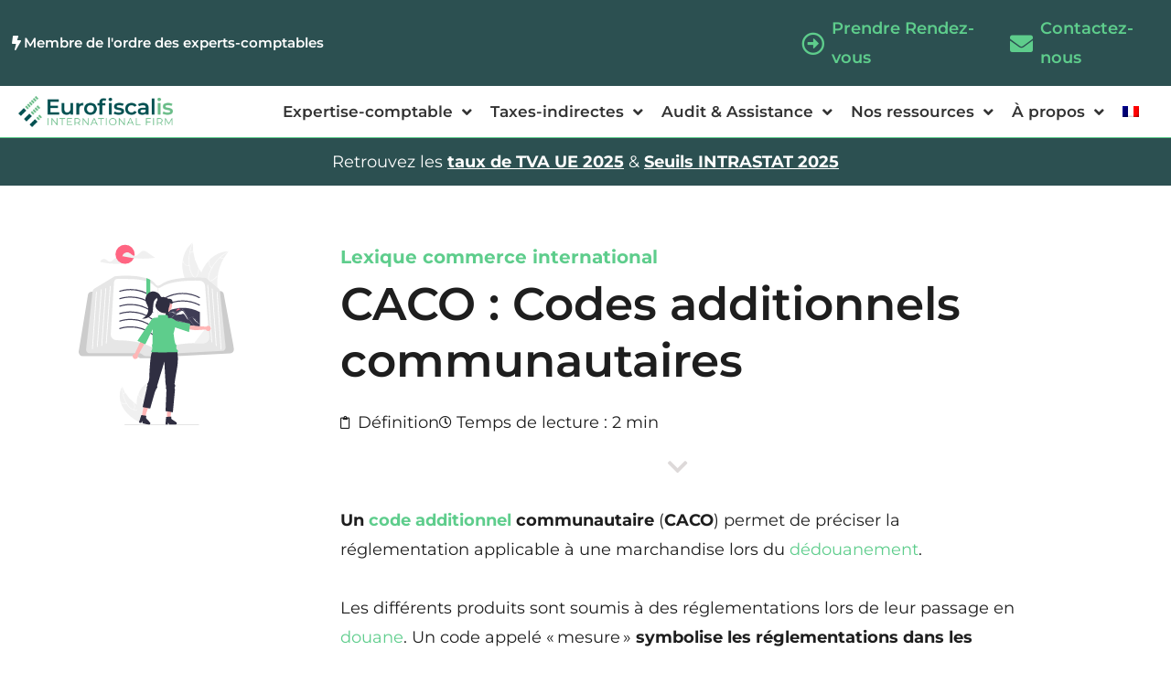

--- FILE ---
content_type: text/html; charset=UTF-8
request_url: https://www.eurofiscalis.com/lexiques/caco/
body_size: 26781
content:
<!doctype html>
<html lang="fr-FR">
<head>
	<meta charset="UTF-8">
	<meta name="viewport" content="width=device-width, initial-scale=1">
	<link rel="profile" href="https://gmpg.org/xfn/11">
	<title>CACO : Codes additionnels communautaires | Définition</title>
<link data-rocket-prefetch href="https://www.googletagmanager.com" rel="dns-prefetch">
<link data-rocket-prefetch href="https://www.google-analytics.com" rel="dns-prefetch">
<link data-rocket-prefetch href="https://www.clarity.ms" rel="dns-prefetch"><link rel="preload" data-rocket-preload as="image" href="" fetchpriority="high">
<link rel="alternate" hreflang="fr" href="https://www.eurofiscalis.com/lexiques/caco/" />
<link rel="alternate" hreflang="x-default" href="https://www.eurofiscalis.com/lexiques/caco/" />

<!-- Google Tag Manager for WordPress by gtm4wp.com -->
<script data-cfasync="false" data-pagespeed-no-defer>
	var gtm4wp_datalayer_name = "dataLayer";
	var dataLayer = dataLayer || [];
</script>
<!-- End Google Tag Manager for WordPress by gtm4wp.com --><meta name="dc.title" content="CACO : Codes additionnels communautaires | Définition">
<meta name="dc.description" content="Un CACO permet de préciser la réglementation applicable à une marchandise lors du dédouanement. Cliquez pour en savoir plus.">
<meta name="dc.relation" content="https://www.eurofiscalis.com/lexiques/caco/">
<meta name="dc.source" content="https://www.eurofiscalis.com/">
<meta name="dc.language" content="fr_FR">
<meta name="description" content="Un CACO permet de préciser la réglementation applicable à une marchandise lors du dédouanement. Cliquez pour en savoir plus.">
<meta name="robots" content="index, follow, max-snippet:-1, max-image-preview:large, max-video-preview:-1">
<link rel="canonical" href="https://www.eurofiscalis.com/lexiques/caco/">
<meta property="og:url" content="https://www.eurofiscalis.com/lexiques/caco/">
<meta property="og:site_name" content="Eurofiscalis International">
<meta property="og:locale" content="fr_FR">
<meta property="og:type" content="article">
<meta property="og:title" content="CACO : Codes additionnels communautaires | Définition">
<meta property="og:description" content="Un CACO permet de préciser la réglementation applicable à une marchandise lors du dédouanement. Cliquez pour en savoir plus.">
<meta property="fb:pages" content="">
<meta property="fb:admins" content="">
<meta property="fb:app_id" content="">
<meta name="twitter:card" content="summary">
<meta name="twitter:site" content="https://twitter.com/eurofiscalis?lang=fr">
<meta name="twitter:creator" content="https://twitter.com/eurofiscalis?lang=fr">
<meta name="twitter:title" content="CACO : Codes additionnels communautaires | Définition">
<meta name="twitter:description" content="Un CACO permet de préciser la réglementation applicable à une marchandise lors du dédouanement. Cliquez pour en savoir plus.">
<link rel='dns-prefetch' href='//www.googletagmanager.com' />

<link rel="alternate" type="application/rss+xml" title="Eurofiscalis International &raquo; Flux" href="https://www.eurofiscalis.com/feed/" />
<link rel="alternate" type="application/rss+xml" title="Eurofiscalis International &raquo; Flux des commentaires" href="https://www.eurofiscalis.com/comments/feed/" />
<script type="application/ld+json">{"@context":"https:\/\/schema.org\/","@type":"Article","datePublished":"2022-05-09T07:44:44+02:00","dateModified":"2023-03-29T16:39:52+02:00","mainEntityOfPage":{"@type":"WebPage","@id":"https:\/\/www.eurofiscalis.com\/lexiques\/caco\/"},"headline":"CACO","author":{"@type":"Person","name":"Jimmy Sagnier","url":"https:\/\/www.eurofiscalis.com\/author\/jsagnier\/"},"publisher":{"@type":"Organization","name":"Eurofiscalis","logo":{"@type":"ImageObject","url":"https:\/\/www.eurofiscalis.com\/wp-content\/uploads\/2023\/02\/Fichier-5.png","width":"546","height":"725"},"sameAs":["https:\/\/twitter.com\/https:\/\/twitter.com\/eurofiscalis?lang=fr","https:\/\/fr.linkedin.com\/company\/eurofiscalis"]},"description":"Lexique commerce international CACO : Codes additionnels communautaires Un code additionnel communautaire (CACO) permet de pr\u00e9ciser la r\u00e9glementation applicable \u00e0 une marchandise lors du d\u00e9douanement. Les diff\u00e9rents produits sont soumis \u00e0 des r\u00e9glementations lors de leur passage en douane. Un code appel\u00e9 \u00ab\u202fmesure\u202f\u00bb symbolise les r\u00e9glementations dans les diff\u00e9rents formulaires\u2026"}</script>
<link rel="alternate" title="oEmbed (JSON)" type="application/json+oembed" href="https://www.eurofiscalis.com/wp-json/oembed/1.0/embed?url=https%3A%2F%2Fwww.eurofiscalis.com%2Flexiques%2Fcaco%2F" />
<link rel="alternate" title="oEmbed (XML)" type="text/xml+oembed" href="https://www.eurofiscalis.com/wp-json/oembed/1.0/embed?url=https%3A%2F%2Fwww.eurofiscalis.com%2Flexiques%2Fcaco%2F&#038;format=xml" />
<style id='wp-img-auto-sizes-contain-inline-css'>
img:is([sizes=auto i],[sizes^="auto," i]){contain-intrinsic-size:3000px 1500px}
/*# sourceURL=wp-img-auto-sizes-contain-inline-css */
</style>
<link data-minify="1" rel='stylesheet' id='hello-elementor-theme-style-css' href='https://www.eurofiscalis.com/wp-content/cache/min/1/wp-content/themes/hello-elementor/assets/css/theme.css?ver=1769329194' media='all' />
<link data-minify="1" rel='stylesheet' id='jet-menu-hello-css' href='https://www.eurofiscalis.com/wp-content/cache/min/1/wp-content/plugins/jet-menu/integration/themes/hello-elementor/assets/css/style.css?ver=1769329194' media='all' />
<style id='wp-emoji-styles-inline-css'>

	img.wp-smiley, img.emoji {
		display: inline !important;
		border: none !important;
		box-shadow: none !important;
		height: 1em !important;
		width: 1em !important;
		margin: 0 0.07em !important;
		vertical-align: -0.1em !important;
		background: none !important;
		padding: 0 !important;
	}
/*# sourceURL=wp-emoji-styles-inline-css */
</style>
<style id='wpseopress-local-business-style-inline-css'>
span.wp-block-wpseopress-local-business-field{margin-right:8px}

/*# sourceURL=https://www.eurofiscalis.com/wp-content/plugins/wp-seopress-pro/public/editor/blocks/local-business/style-index.css */
</style>
<style id='wpseopress-table-of-contents-style-inline-css'>
.wp-block-wpseopress-table-of-contents li.active>a{font-weight:bold}

/*# sourceURL=https://www.eurofiscalis.com/wp-content/plugins/wp-seopress-pro/public/editor/blocks/table-of-contents/style-index.css */
</style>
<style id='global-styles-inline-css'>
:root{--wp--preset--aspect-ratio--square: 1;--wp--preset--aspect-ratio--4-3: 4/3;--wp--preset--aspect-ratio--3-4: 3/4;--wp--preset--aspect-ratio--3-2: 3/2;--wp--preset--aspect-ratio--2-3: 2/3;--wp--preset--aspect-ratio--16-9: 16/9;--wp--preset--aspect-ratio--9-16: 9/16;--wp--preset--color--black: #000000;--wp--preset--color--cyan-bluish-gray: #abb8c3;--wp--preset--color--white: #ffffff;--wp--preset--color--pale-pink: #f78da7;--wp--preset--color--vivid-red: #cf2e2e;--wp--preset--color--luminous-vivid-orange: #ff6900;--wp--preset--color--luminous-vivid-amber: #fcb900;--wp--preset--color--light-green-cyan: #7bdcb5;--wp--preset--color--vivid-green-cyan: #00d084;--wp--preset--color--pale-cyan-blue: #8ed1fc;--wp--preset--color--vivid-cyan-blue: #0693e3;--wp--preset--color--vivid-purple: #9b51e0;--wp--preset--gradient--vivid-cyan-blue-to-vivid-purple: linear-gradient(135deg,rgb(6,147,227) 0%,rgb(155,81,224) 100%);--wp--preset--gradient--light-green-cyan-to-vivid-green-cyan: linear-gradient(135deg,rgb(122,220,180) 0%,rgb(0,208,130) 100%);--wp--preset--gradient--luminous-vivid-amber-to-luminous-vivid-orange: linear-gradient(135deg,rgb(252,185,0) 0%,rgb(255,105,0) 100%);--wp--preset--gradient--luminous-vivid-orange-to-vivid-red: linear-gradient(135deg,rgb(255,105,0) 0%,rgb(207,46,46) 100%);--wp--preset--gradient--very-light-gray-to-cyan-bluish-gray: linear-gradient(135deg,rgb(238,238,238) 0%,rgb(169,184,195) 100%);--wp--preset--gradient--cool-to-warm-spectrum: linear-gradient(135deg,rgb(74,234,220) 0%,rgb(151,120,209) 20%,rgb(207,42,186) 40%,rgb(238,44,130) 60%,rgb(251,105,98) 80%,rgb(254,248,76) 100%);--wp--preset--gradient--blush-light-purple: linear-gradient(135deg,rgb(255,206,236) 0%,rgb(152,150,240) 100%);--wp--preset--gradient--blush-bordeaux: linear-gradient(135deg,rgb(254,205,165) 0%,rgb(254,45,45) 50%,rgb(107,0,62) 100%);--wp--preset--gradient--luminous-dusk: linear-gradient(135deg,rgb(255,203,112) 0%,rgb(199,81,192) 50%,rgb(65,88,208) 100%);--wp--preset--gradient--pale-ocean: linear-gradient(135deg,rgb(255,245,203) 0%,rgb(182,227,212) 50%,rgb(51,167,181) 100%);--wp--preset--gradient--electric-grass: linear-gradient(135deg,rgb(202,248,128) 0%,rgb(113,206,126) 100%);--wp--preset--gradient--midnight: linear-gradient(135deg,rgb(2,3,129) 0%,rgb(40,116,252) 100%);--wp--preset--font-size--small: 13px;--wp--preset--font-size--medium: 20px;--wp--preset--font-size--large: 36px;--wp--preset--font-size--x-large: 42px;--wp--preset--spacing--20: 0.44rem;--wp--preset--spacing--30: 0.67rem;--wp--preset--spacing--40: 1rem;--wp--preset--spacing--50: 1.5rem;--wp--preset--spacing--60: 2.25rem;--wp--preset--spacing--70: 3.38rem;--wp--preset--spacing--80: 5.06rem;--wp--preset--shadow--natural: 6px 6px 9px rgba(0, 0, 0, 0.2);--wp--preset--shadow--deep: 12px 12px 50px rgba(0, 0, 0, 0.4);--wp--preset--shadow--sharp: 6px 6px 0px rgba(0, 0, 0, 0.2);--wp--preset--shadow--outlined: 6px 6px 0px -3px rgb(255, 255, 255), 6px 6px rgb(0, 0, 0);--wp--preset--shadow--crisp: 6px 6px 0px rgb(0, 0, 0);}:root { --wp--style--global--content-size: 800px;--wp--style--global--wide-size: 1200px; }:where(body) { margin: 0; }.wp-site-blocks > .alignleft { float: left; margin-right: 2em; }.wp-site-blocks > .alignright { float: right; margin-left: 2em; }.wp-site-blocks > .aligncenter { justify-content: center; margin-left: auto; margin-right: auto; }:where(.wp-site-blocks) > * { margin-block-start: 24px; margin-block-end: 0; }:where(.wp-site-blocks) > :first-child { margin-block-start: 0; }:where(.wp-site-blocks) > :last-child { margin-block-end: 0; }:root { --wp--style--block-gap: 24px; }:root :where(.is-layout-flow) > :first-child{margin-block-start: 0;}:root :where(.is-layout-flow) > :last-child{margin-block-end: 0;}:root :where(.is-layout-flow) > *{margin-block-start: 24px;margin-block-end: 0;}:root :where(.is-layout-constrained) > :first-child{margin-block-start: 0;}:root :where(.is-layout-constrained) > :last-child{margin-block-end: 0;}:root :where(.is-layout-constrained) > *{margin-block-start: 24px;margin-block-end: 0;}:root :where(.is-layout-flex){gap: 24px;}:root :where(.is-layout-grid){gap: 24px;}.is-layout-flow > .alignleft{float: left;margin-inline-start: 0;margin-inline-end: 2em;}.is-layout-flow > .alignright{float: right;margin-inline-start: 2em;margin-inline-end: 0;}.is-layout-flow > .aligncenter{margin-left: auto !important;margin-right: auto !important;}.is-layout-constrained > .alignleft{float: left;margin-inline-start: 0;margin-inline-end: 2em;}.is-layout-constrained > .alignright{float: right;margin-inline-start: 2em;margin-inline-end: 0;}.is-layout-constrained > .aligncenter{margin-left: auto !important;margin-right: auto !important;}.is-layout-constrained > :where(:not(.alignleft):not(.alignright):not(.alignfull)){max-width: var(--wp--style--global--content-size);margin-left: auto !important;margin-right: auto !important;}.is-layout-constrained > .alignwide{max-width: var(--wp--style--global--wide-size);}body .is-layout-flex{display: flex;}.is-layout-flex{flex-wrap: wrap;align-items: center;}.is-layout-flex > :is(*, div){margin: 0;}body .is-layout-grid{display: grid;}.is-layout-grid > :is(*, div){margin: 0;}body{padding-top: 0px;padding-right: 0px;padding-bottom: 0px;padding-left: 0px;}a:where(:not(.wp-element-button)){text-decoration: underline;}:root :where(.wp-element-button, .wp-block-button__link){background-color: #32373c;border-width: 0;color: #fff;font-family: inherit;font-size: inherit;font-style: inherit;font-weight: inherit;letter-spacing: inherit;line-height: inherit;padding-top: calc(0.667em + 2px);padding-right: calc(1.333em + 2px);padding-bottom: calc(0.667em + 2px);padding-left: calc(1.333em + 2px);text-decoration: none;text-transform: inherit;}.has-black-color{color: var(--wp--preset--color--black) !important;}.has-cyan-bluish-gray-color{color: var(--wp--preset--color--cyan-bluish-gray) !important;}.has-white-color{color: var(--wp--preset--color--white) !important;}.has-pale-pink-color{color: var(--wp--preset--color--pale-pink) !important;}.has-vivid-red-color{color: var(--wp--preset--color--vivid-red) !important;}.has-luminous-vivid-orange-color{color: var(--wp--preset--color--luminous-vivid-orange) !important;}.has-luminous-vivid-amber-color{color: var(--wp--preset--color--luminous-vivid-amber) !important;}.has-light-green-cyan-color{color: var(--wp--preset--color--light-green-cyan) !important;}.has-vivid-green-cyan-color{color: var(--wp--preset--color--vivid-green-cyan) !important;}.has-pale-cyan-blue-color{color: var(--wp--preset--color--pale-cyan-blue) !important;}.has-vivid-cyan-blue-color{color: var(--wp--preset--color--vivid-cyan-blue) !important;}.has-vivid-purple-color{color: var(--wp--preset--color--vivid-purple) !important;}.has-black-background-color{background-color: var(--wp--preset--color--black) !important;}.has-cyan-bluish-gray-background-color{background-color: var(--wp--preset--color--cyan-bluish-gray) !important;}.has-white-background-color{background-color: var(--wp--preset--color--white) !important;}.has-pale-pink-background-color{background-color: var(--wp--preset--color--pale-pink) !important;}.has-vivid-red-background-color{background-color: var(--wp--preset--color--vivid-red) !important;}.has-luminous-vivid-orange-background-color{background-color: var(--wp--preset--color--luminous-vivid-orange) !important;}.has-luminous-vivid-amber-background-color{background-color: var(--wp--preset--color--luminous-vivid-amber) !important;}.has-light-green-cyan-background-color{background-color: var(--wp--preset--color--light-green-cyan) !important;}.has-vivid-green-cyan-background-color{background-color: var(--wp--preset--color--vivid-green-cyan) !important;}.has-pale-cyan-blue-background-color{background-color: var(--wp--preset--color--pale-cyan-blue) !important;}.has-vivid-cyan-blue-background-color{background-color: var(--wp--preset--color--vivid-cyan-blue) !important;}.has-vivid-purple-background-color{background-color: var(--wp--preset--color--vivid-purple) !important;}.has-black-border-color{border-color: var(--wp--preset--color--black) !important;}.has-cyan-bluish-gray-border-color{border-color: var(--wp--preset--color--cyan-bluish-gray) !important;}.has-white-border-color{border-color: var(--wp--preset--color--white) !important;}.has-pale-pink-border-color{border-color: var(--wp--preset--color--pale-pink) !important;}.has-vivid-red-border-color{border-color: var(--wp--preset--color--vivid-red) !important;}.has-luminous-vivid-orange-border-color{border-color: var(--wp--preset--color--luminous-vivid-orange) !important;}.has-luminous-vivid-amber-border-color{border-color: var(--wp--preset--color--luminous-vivid-amber) !important;}.has-light-green-cyan-border-color{border-color: var(--wp--preset--color--light-green-cyan) !important;}.has-vivid-green-cyan-border-color{border-color: var(--wp--preset--color--vivid-green-cyan) !important;}.has-pale-cyan-blue-border-color{border-color: var(--wp--preset--color--pale-cyan-blue) !important;}.has-vivid-cyan-blue-border-color{border-color: var(--wp--preset--color--vivid-cyan-blue) !important;}.has-vivid-purple-border-color{border-color: var(--wp--preset--color--vivid-purple) !important;}.has-vivid-cyan-blue-to-vivid-purple-gradient-background{background: var(--wp--preset--gradient--vivid-cyan-blue-to-vivid-purple) !important;}.has-light-green-cyan-to-vivid-green-cyan-gradient-background{background: var(--wp--preset--gradient--light-green-cyan-to-vivid-green-cyan) !important;}.has-luminous-vivid-amber-to-luminous-vivid-orange-gradient-background{background: var(--wp--preset--gradient--luminous-vivid-amber-to-luminous-vivid-orange) !important;}.has-luminous-vivid-orange-to-vivid-red-gradient-background{background: var(--wp--preset--gradient--luminous-vivid-orange-to-vivid-red) !important;}.has-very-light-gray-to-cyan-bluish-gray-gradient-background{background: var(--wp--preset--gradient--very-light-gray-to-cyan-bluish-gray) !important;}.has-cool-to-warm-spectrum-gradient-background{background: var(--wp--preset--gradient--cool-to-warm-spectrum) !important;}.has-blush-light-purple-gradient-background{background: var(--wp--preset--gradient--blush-light-purple) !important;}.has-blush-bordeaux-gradient-background{background: var(--wp--preset--gradient--blush-bordeaux) !important;}.has-luminous-dusk-gradient-background{background: var(--wp--preset--gradient--luminous-dusk) !important;}.has-pale-ocean-gradient-background{background: var(--wp--preset--gradient--pale-ocean) !important;}.has-electric-grass-gradient-background{background: var(--wp--preset--gradient--electric-grass) !important;}.has-midnight-gradient-background{background: var(--wp--preset--gradient--midnight) !important;}.has-small-font-size{font-size: var(--wp--preset--font-size--small) !important;}.has-medium-font-size{font-size: var(--wp--preset--font-size--medium) !important;}.has-large-font-size{font-size: var(--wp--preset--font-size--large) !important;}.has-x-large-font-size{font-size: var(--wp--preset--font-size--x-large) !important;}
:root :where(.wp-block-pullquote){font-size: 1.5em;line-height: 1.6;}
/*# sourceURL=global-styles-inline-css */
</style>
<link rel='stylesheet' id='wpml-legacy-horizontal-list-0-css' href='https://www.eurofiscalis.com/wp-content/plugins/sitepress-multilingual-cms/templates/language-switchers/legacy-list-horizontal/style.min.css?ver=1' media='all' />
<link rel='stylesheet' id='wpml-menu-item-0-css' href='https://www.eurofiscalis.com/wp-content/plugins/sitepress-multilingual-cms/templates/language-switchers/menu-item/style.min.css?ver=1' media='all' />
<link data-minify="1" rel='stylesheet' id='hello-elementor-css' href='https://www.eurofiscalis.com/wp-content/cache/min/1/wp-content/themes/hello-elementor/assets/css/reset.css?ver=1769329194' media='all' />
<link data-minify="1" rel='stylesheet' id='hello-elementor-header-footer-css' href='https://www.eurofiscalis.com/wp-content/cache/min/1/wp-content/themes/hello-elementor/assets/css/header-footer.css?ver=1769329194' media='all' />
<link data-minify="1" rel='stylesheet' id='font-awesome-all-css' href='https://www.eurofiscalis.com/wp-content/cache/min/1/wp-content/plugins/jet-menu/assets/public/lib/font-awesome/css/all.min.css?ver=1769329194' media='all' />
<link rel='stylesheet' id='font-awesome-v4-shims-css' href='https://www.eurofiscalis.com/wp-content/plugins/jet-menu/assets/public/lib/font-awesome/css/v4-shims.min.css?ver=5.12.0' media='all' />
<link data-minify="1" rel='stylesheet' id='jet-menu-public-styles-css' href='https://www.eurofiscalis.com/wp-content/cache/min/1/wp-content/plugins/jet-menu/assets/public/css/public.css?ver=1769329194' media='all' />
<link rel='stylesheet' id='elementor-frontend-css' href='https://www.eurofiscalis.com/wp-content/plugins/elementor/assets/css/frontend.min.css?ver=3.34.1' media='all' />
<link rel='stylesheet' id='widget-icon-box-css' href='https://www.eurofiscalis.com/wp-content/plugins/elementor/assets/css/widget-icon-box.min.css?ver=3.34.1' media='all' />
<link rel='stylesheet' id='widget-icon-list-css' href='https://www.eurofiscalis.com/wp-content/plugins/elementor/assets/css/widget-icon-list.min.css?ver=3.34.1' media='all' />
<link rel='stylesheet' id='widget-image-css' href='https://www.eurofiscalis.com/wp-content/plugins/elementor/assets/css/widget-image.min.css?ver=3.34.1' media='all' />
<link rel='stylesheet' id='e-sticky-css' href='https://www.eurofiscalis.com/wp-content/plugins/elementor-pro/assets/css/modules/sticky.min.css?ver=3.34.0' media='all' />
<link data-minify="1" rel='stylesheet' id='swiper-css' href='https://www.eurofiscalis.com/wp-content/cache/min/1/wp-content/plugins/elementor/assets/lib/swiper/v8/css/swiper.min.css?ver=1769329194' media='all' />
<link rel='stylesheet' id='e-swiper-css' href='https://www.eurofiscalis.com/wp-content/plugins/elementor/assets/css/conditionals/e-swiper.min.css?ver=3.34.1' media='all' />
<link rel='stylesheet' id='widget-heading-css' href='https://www.eurofiscalis.com/wp-content/plugins/elementor/assets/css/widget-heading.min.css?ver=3.34.1' media='all' />
<link data-minify="1" rel='stylesheet' id='elementor-icons-css' href='https://www.eurofiscalis.com/wp-content/cache/min/1/wp-content/plugins/elementor/assets/lib/eicons/css/elementor-icons.min.css?ver=1769329194' media='all' />
<link rel='stylesheet' id='elementor-post-6-css' href='https://www.eurofiscalis.com/wp-content/uploads/elementor/css/post-6.css?ver=1769329192' media='all' />
<link rel='stylesheet' id='uael-frontend-css' href='https://www.eurofiscalis.com/wp-content/plugins/ultimate-elementor/assets/min-css/uael-frontend.min.css?ver=1.36.41' media='all' />
<link rel='stylesheet' id='uael-teammember-social-icons-css' href='https://www.eurofiscalis.com/wp-content/plugins/elementor/assets/css/widget-social-icons.min.css?ver=3.24.0' media='all' />
<link data-minify="1" rel='stylesheet' id='uael-social-share-icons-brands-css' href='https://www.eurofiscalis.com/wp-content/cache/min/1/wp-content/plugins/elementor/assets/lib/font-awesome/css/brands.css?ver=1769329194' media='all' />
<link data-minify="1" rel='stylesheet' id='uael-social-share-icons-fontawesome-css' href='https://www.eurofiscalis.com/wp-content/cache/min/1/wp-content/plugins/elementor/assets/lib/font-awesome/css/fontawesome.css?ver=1769329194' media='all' />
<link data-minify="1" rel='stylesheet' id='uael-nav-menu-icons-css' href='https://www.eurofiscalis.com/wp-content/cache/min/1/wp-content/plugins/elementor/assets/lib/font-awesome/css/solid.css?ver=1769329194' media='all' />
<link data-minify="1" rel='stylesheet' id='jet-tabs-frontend-css' href='https://www.eurofiscalis.com/wp-content/cache/min/1/wp-content/plugins/jet-tabs/assets/css/jet-tabs-frontend.css?ver=1769329194' media='all' />
<link data-minify="1" rel='stylesheet' id='jet-tricks-frontend-css' href='https://www.eurofiscalis.com/wp-content/cache/min/1/wp-content/plugins/jet-tricks/assets/css/jet-tricks-frontend.css?ver=1769329194' media='all' />
<link data-minify="1" rel='stylesheet' id='font-awesome-5-all-css' href='https://www.eurofiscalis.com/wp-content/cache/min/1/wp-content/plugins/elementor/assets/lib/font-awesome/css/all.min.css?ver=1769329194' media='all' />
<link rel='stylesheet' id='font-awesome-4-shim-css' href='https://www.eurofiscalis.com/wp-content/plugins/elementor/assets/lib/font-awesome/css/v4-shims.min.css?ver=3.34.1' media='all' />
<link rel='stylesheet' id='widget-post-info-css' href='https://www.eurofiscalis.com/wp-content/plugins/elementor-pro/assets/css/widget-post-info.min.css?ver=3.34.0' media='all' />
<link rel='stylesheet' id='elementor-icons-shared-0-css' href='https://www.eurofiscalis.com/wp-content/plugins/elementor/assets/lib/font-awesome/css/fontawesome.min.css?ver=5.15.3' media='all' />
<link data-minify="1" rel='stylesheet' id='elementor-icons-fa-regular-css' href='https://www.eurofiscalis.com/wp-content/cache/min/1/wp-content/plugins/elementor/assets/lib/font-awesome/css/regular.min.css?ver=1769329194' media='all' />
<link data-minify="1" rel='stylesheet' id='elementor-icons-fa-solid-css' href='https://www.eurofiscalis.com/wp-content/cache/min/1/wp-content/plugins/elementor/assets/lib/font-awesome/css/solid.min.css?ver=1769329194' media='all' />
<link rel='stylesheet' id='e-animation-bounceIn-css' href='https://www.eurofiscalis.com/wp-content/plugins/elementor/assets/lib/animations/styles/bounceIn.min.css?ver=3.34.1' media='all' />
<link rel='stylesheet' id='widget-blockquote-css' href='https://www.eurofiscalis.com/wp-content/plugins/elementor-pro/assets/css/widget-blockquote.min.css?ver=3.34.0' media='all' />
<link data-minify="1" rel='stylesheet' id='elementor-icons-fa-brands-css' href='https://www.eurofiscalis.com/wp-content/cache/min/1/wp-content/plugins/elementor/assets/lib/font-awesome/css/brands.min.css?ver=1769329194' media='all' />
<link rel='stylesheet' id='elementor-post-24910-css' href='https://www.eurofiscalis.com/wp-content/uploads/elementor/css/post-24910.css?ver=1769337447' media='all' />
<link rel='stylesheet' id='elementor-post-14917-css' href='https://www.eurofiscalis.com/wp-content/uploads/elementor/css/post-14917.css?ver=1769329192' media='all' />
<link rel='stylesheet' id='elementor-post-256-css' href='https://www.eurofiscalis.com/wp-content/uploads/elementor/css/post-256.css?ver=1769329193' media='all' />
<link rel='stylesheet' id='tablepress-default-css' href='https://www.eurofiscalis.com/wp-content/tablepress-combined.min.css?ver=48' media='all' />
<link rel='stylesheet' id='jquery-chosen-css' href='https://www.eurofiscalis.com/wp-content/plugins/jet-search/assets/lib/chosen/chosen.min.css?ver=1.8.7' media='all' />
<link data-minify="1" rel='stylesheet' id='jet-search-css' href='https://www.eurofiscalis.com/wp-content/cache/min/1/wp-content/plugins/jet-search/assets/css/jet-search.css?ver=1769329194' media='all' />
<link data-minify="1" rel='stylesheet' id='glossary-hint-css' href='https://www.eurofiscalis.com/wp-content/cache/min/1/wp-content/plugins/glossary-by-codeat-premium/assets/css/tooltip-classic.css?ver=1769329194' media='all' />
<style id='glossary-hint-inline-css'>
.glossary-tooltip-content, .glossary-tooltip-text, .glossary-tooltip-content-mobile {color:#636363 !important;font-size:17 !important;}
.glossary-tooltip-text a, .glossary-tooltip-content-mobile a, .glossary-tooltip-content-mobile .close {color:#999999;}
/*# sourceURL=glossary-hint-inline-css */
</style>
<link data-minify="1" rel='stylesheet' id='elementor-gf-local-montserrat-css' href='https://www.eurofiscalis.com/wp-content/cache/min/1/wp-content/uploads/elementor/google-fonts/css/montserrat.css?ver=1769329194' media='all' />
<script src="https://www.eurofiscalis.com/wp-includes/js/jquery/jquery.min.js?ver=3.7.1" id="jquery-core-js"></script>
<script src="https://www.eurofiscalis.com/wp-includes/js/jquery/jquery-migrate.min.js?ver=3.4.1" id="jquery-migrate-js"></script>
<script src="https://www.eurofiscalis.com/wp-includes/js/imagesloaded.min.js?ver=6.9" id="imagesLoaded-js"></script>
<script src="https://www.eurofiscalis.com/wp-content/plugins/elementor/assets/lib/font-awesome/js/v4-shims.min.js?ver=3.34.1" id="font-awesome-4-shim-js"></script>

<!-- Extrait de code de la balise Google (gtag.js) ajouté par Site Kit -->
<!-- Extrait Google Analytics ajouté par Site Kit -->
<script src="https://www.googletagmanager.com/gtag/js?id=G-XSN739KT4P" id="google_gtagjs-js" async></script>
<script id="google_gtagjs-js-after">
window.dataLayer = window.dataLayer || [];function gtag(){dataLayer.push(arguments);}
gtag("set","linker",{"domains":["www.eurofiscalis.com"]});
gtag("js", new Date());
gtag("set", "developer_id.dZTNiMT", true);
gtag("config", "G-XSN739KT4P");
//# sourceURL=google_gtagjs-js-after
</script>
<link rel="https://api.w.org/" href="https://www.eurofiscalis.com/wp-json/" /><link rel="alternate" title="JSON" type="application/json" href="https://www.eurofiscalis.com/wp-json/wp/v2/glossary/24910" /><link rel="EditURI" type="application/rsd+xml" title="RSD" href="https://www.eurofiscalis.com/xmlrpc.php?rsd" />
<meta name="generator" content="WordPress 6.9" />
<link rel='shortlink' href='https://www.eurofiscalis.com/?p=24910' />
<meta name="generator" content="WPML ver:4.8.6 stt:9,37,1,4,3,27,38,40;" />
<!-- start Simple Custom CSS and JS -->
<!-- Google Tag Manager -->
<script>(function(w,d,s,l,i){w[l]=w[l]||[];w[l].push({'gtm.start':
new Date().getTime(),event:'gtm.js'});var f=d.getElementsByTagName(s)[0],
j=d.createElement(s),dl=l!='dataLayer'?'&l='+l:'';j.async=true;j.src=
'https://www.googletagmanager.com/gtm.js?id='+i+dl;f.parentNode.insertBefore(j,f);
})(window,document,'script','dataLayer','GTM-PD85WQC');</script>
<!-- End Google Tag Manager --><!-- end Simple Custom CSS and JS -->
<!-- start Simple Custom CSS and JS -->
<!-- Google tag (gtag.js) -->
<script async src="https://www.googletagmanager.com/gtag/js?id=AW-11485901355">
</script>
<script>
  window.dataLayer = window.dataLayer || [];
  function gtag(){dataLayer.push(arguments);}
  gtag('js', new Date());
 
  gtag('config', 'AW-11485901355');
</script><!-- end Simple Custom CSS and JS -->
<meta name="generator" content="Site Kit by Google 1.170.0" />		<script type="text/javascript">
				(function(c,l,a,r,i,t,y){
					c[a]=c[a]||function(){(c[a].q=c[a].q||[]).push(arguments)};t=l.createElement(r);t.async=1;
					t.src="https://www.clarity.ms/tag/"+i+"?ref=wordpress";y=l.getElementsByTagName(r)[0];y.parentNode.insertBefore(t,y);
				})(window, document, "clarity", "script", "qr6hc3eweg");
		</script>
		
<!-- Google Tag Manager for WordPress by gtm4wp.com -->
<!-- GTM Container placement set to footer -->
<script data-cfasync="false" data-pagespeed-no-defer>
	var dataLayer_content = {"pagePostType":"glossary","pagePostType2":"single-glossary","pagePostAuthor":"Jimmy Sagnier"};
	dataLayer.push( dataLayer_content );
</script>
<script data-cfasync="false" data-pagespeed-no-defer>
(function(w,d,s,l,i){w[l]=w[l]||[];w[l].push({'gtm.start':
new Date().getTime(),event:'gtm.js'});var f=d.getElementsByTagName(s)[0],
j=d.createElement(s),dl=l!='dataLayer'?'&l='+l:'';j.async=true;j.src=
'//www.googletagmanager.com/gtm.js?id='+i+dl;f.parentNode.insertBefore(j,f);
})(window,document,'script','dataLayer','GTM-W5DW8NB');
</script>
<!-- End Google Tag Manager for WordPress by gtm4wp.com --><meta name="generator" content="Elementor 3.34.1; features: additional_custom_breakpoints; settings: css_print_method-external, google_font-enabled, font_display-auto">
			<style>
				.e-con.e-parent:nth-of-type(n+4):not(.e-lazyloaded):not(.e-no-lazyload),
				.e-con.e-parent:nth-of-type(n+4):not(.e-lazyloaded):not(.e-no-lazyload) * {
					background-image: none !important;
				}
				@media screen and (max-height: 1024px) {
					.e-con.e-parent:nth-of-type(n+3):not(.e-lazyloaded):not(.e-no-lazyload),
					.e-con.e-parent:nth-of-type(n+3):not(.e-lazyloaded):not(.e-no-lazyload) * {
						background-image: none !important;
					}
				}
				@media screen and (max-height: 640px) {
					.e-con.e-parent:nth-of-type(n+2):not(.e-lazyloaded):not(.e-no-lazyload),
					.e-con.e-parent:nth-of-type(n+2):not(.e-lazyloaded):not(.e-no-lazyload) * {
						background-image: none !important;
					}
				}
			</style>
			<style>.breadcrumb {list-style:none;margin:0;padding-inline-start:0;}.breadcrumb li {margin:0;display:inline-block;position:relative;}.breadcrumb li::after{content:' > ';margin-left:5px;margin-right:5px;}.breadcrumb li:last-child::after{display:none}</style><link rel="icon" href="https://www.eurofiscalis.com/wp-content/uploads/2020/12/icon-EI.svg" sizes="32x32" />
<link rel="icon" href="https://www.eurofiscalis.com/wp-content/uploads/2020/12/icon-EI.svg" sizes="192x192" />
<link rel="apple-touch-icon" href="https://www.eurofiscalis.com/wp-content/uploads/2020/12/icon-EI.svg" />
<meta name="msapplication-TileImage" content="https://www.eurofiscalis.com/wp-content/uploads/2020/12/icon-EI.svg" />

<script async src='https://www.googletagmanager.com/gtag/js?id=352952336'></script><script>
window.dataLayer = window.dataLayer || [];
function gtag(){dataLayer.push(arguments);}gtag('js', new Date());
gtag('set', 'cookie_domain', 'auto');
gtag('set', 'cookie_flags', 'SameSite=None;Secure');

 gtag('config', '352952336' , {});

</script>

<script>
(function(c,l,a,r,i,t,y){
            c[a]=c[a]||function(){(c[a].q=c[a].q||[]).push(arguments)};
            t=l.createElement(r);t.async=1;t.src="https://www.clarity.ms/tag/"+i+"?ref=seopress";
            y=l.getElementsByTagName(r)[0];y.parentNode.insertBefore(t,y);
        })(window, document, "clarity", "script", "ikb2j94vy2");window.clarity('consent', false);</script>
<noscript><style id="rocket-lazyload-nojs-css">.rll-youtube-player, [data-lazy-src]{display:none !important;}</style></noscript><meta name="generator" content="WP Rocket 3.20.1.2" data-wpr-features="wpr_lazyload_images wpr_preconnect_external_domains wpr_oci wpr_image_dimensions wpr_minify_css wpr_preload_links wpr_desktop" /></head>
<body class="wp-singular glossary-template-default single single-glossary postid-24910 wp-custom-logo wp-embed-responsive wp-theme-hello-elementor hello-elementor-default jet-desktop-menu-active elementor-default elementor-kit-6 elementor-page elementor-page-24910 elementor-page-139578">

<!-- start Simple Custom CSS and JS -->
<!-- Google Tag Manager (noscript) -->
<noscript><iframe src="https://www.googletagmanager.com/ns.html?id=GTM-PD85WQC"
height="0" width="0" style="display:none;visibility:hidden"></iframe></noscript>
<!-- End Google Tag Manager (noscript) --><!-- end Simple Custom CSS and JS -->

<a class="skip-link screen-reader-text" href="#content">Aller au contenu</a>

		<header  data-elementor-type="header" data-elementor-id="14917" class="elementor elementor-14917 elementor-location-header" data-elementor-post-type="elementor_library">
					<section class="elementor-section elementor-top-section elementor-element elementor-element-f44ff72 elementor-section-full_width elementor-hidden-tablet elementor-hidden-mobile elementor-section-height-default elementor-section-height-default" data-id="f44ff72" data-element_type="section" data-settings="{&quot;jet_parallax_layout_list&quot;:[{&quot;jet_parallax_layout_image&quot;:{&quot;url&quot;:&quot;&quot;,&quot;id&quot;:&quot;&quot;,&quot;size&quot;:&quot;&quot;},&quot;_id&quot;:&quot;9f63dca&quot;,&quot;jet_parallax_layout_image_tablet&quot;:{&quot;url&quot;:&quot;&quot;,&quot;id&quot;:&quot;&quot;,&quot;size&quot;:&quot;&quot;},&quot;jet_parallax_layout_image_mobile&quot;:{&quot;url&quot;:&quot;&quot;,&quot;id&quot;:&quot;&quot;,&quot;size&quot;:&quot;&quot;},&quot;jet_parallax_layout_speed&quot;:{&quot;unit&quot;:&quot;%&quot;,&quot;size&quot;:50,&quot;sizes&quot;:[]},&quot;jet_parallax_layout_type&quot;:&quot;scroll&quot;,&quot;jet_parallax_layout_direction&quot;:&quot;1&quot;,&quot;jet_parallax_layout_fx_direction&quot;:null,&quot;jet_parallax_layout_z_index&quot;:&quot;&quot;,&quot;jet_parallax_layout_bg_x&quot;:50,&quot;jet_parallax_layout_bg_x_tablet&quot;:&quot;&quot;,&quot;jet_parallax_layout_bg_x_mobile&quot;:&quot;&quot;,&quot;jet_parallax_layout_bg_y&quot;:50,&quot;jet_parallax_layout_bg_y_tablet&quot;:&quot;&quot;,&quot;jet_parallax_layout_bg_y_mobile&quot;:&quot;&quot;,&quot;jet_parallax_layout_bg_size&quot;:&quot;auto&quot;,&quot;jet_parallax_layout_bg_size_tablet&quot;:&quot;&quot;,&quot;jet_parallax_layout_bg_size_mobile&quot;:&quot;&quot;,&quot;jet_parallax_layout_animation_prop&quot;:&quot;transform&quot;,&quot;jet_parallax_layout_on&quot;:[&quot;desktop&quot;,&quot;tablet&quot;]}],&quot;sticky&quot;:&quot;top&quot;,&quot;background_background&quot;:&quot;classic&quot;,&quot;sticky_on&quot;:[&quot;desktop&quot;,&quot;tablet&quot;,&quot;mobile&quot;],&quot;sticky_offset&quot;:0,&quot;sticky_effects_offset&quot;:0,&quot;sticky_anchor_link_offset&quot;:0}">
						<div  class="elementor-container elementor-column-gap-default">
					<div class="elementor-column elementor-col-100 elementor-top-column elementor-element elementor-element-585d1cc" data-id="585d1cc" data-element_type="column">
			<div class="elementor-widget-wrap elementor-element-populated">
						<section class="elementor-section elementor-inner-section elementor-element elementor-element-5c54cd7 elementor-section-full_width elementor-section-height-default elementor-section-height-default" data-id="5c54cd7" data-element_type="section" data-settings="{&quot;jet_parallax_layout_list&quot;:[{&quot;jet_parallax_layout_image&quot;:{&quot;url&quot;:&quot;&quot;,&quot;id&quot;:&quot;&quot;,&quot;size&quot;:&quot;&quot;},&quot;_id&quot;:&quot;0b3aa50&quot;,&quot;jet_parallax_layout_image_tablet&quot;:{&quot;url&quot;:&quot;&quot;,&quot;id&quot;:&quot;&quot;,&quot;size&quot;:&quot;&quot;},&quot;jet_parallax_layout_image_mobile&quot;:{&quot;url&quot;:&quot;&quot;,&quot;id&quot;:&quot;&quot;,&quot;size&quot;:&quot;&quot;},&quot;jet_parallax_layout_speed&quot;:{&quot;unit&quot;:&quot;%&quot;,&quot;size&quot;:50,&quot;sizes&quot;:[]},&quot;jet_parallax_layout_type&quot;:&quot;scroll&quot;,&quot;jet_parallax_layout_direction&quot;:&quot;1&quot;,&quot;jet_parallax_layout_fx_direction&quot;:null,&quot;jet_parallax_layout_z_index&quot;:&quot;&quot;,&quot;jet_parallax_layout_bg_x&quot;:50,&quot;jet_parallax_layout_bg_x_tablet&quot;:&quot;&quot;,&quot;jet_parallax_layout_bg_x_mobile&quot;:&quot;&quot;,&quot;jet_parallax_layout_bg_y&quot;:50,&quot;jet_parallax_layout_bg_y_tablet&quot;:&quot;&quot;,&quot;jet_parallax_layout_bg_y_mobile&quot;:&quot;&quot;,&quot;jet_parallax_layout_bg_size&quot;:&quot;auto&quot;,&quot;jet_parallax_layout_bg_size_tablet&quot;:&quot;&quot;,&quot;jet_parallax_layout_bg_size_mobile&quot;:&quot;&quot;,&quot;jet_parallax_layout_animation_prop&quot;:&quot;transform&quot;,&quot;jet_parallax_layout_on&quot;:[&quot;desktop&quot;,&quot;tablet&quot;]}],&quot;background_background&quot;:&quot;classic&quot;}">
						<div  class="elementor-container elementor-column-gap-default">
					<div class="elementor-column elementor-col-33 elementor-inner-column elementor-element elementor-element-0c1a1c1 elementor-hidden-mobile" data-id="0c1a1c1" data-element_type="column">
			<div class="elementor-widget-wrap elementor-element-populated">
						<div class="elementor-element elementor-element-9975bc4 elementor-position-inline-start elementor-view-default elementor-mobile-position-block-start elementor-widget elementor-widget-icon-box" data-id="9975bc4" data-element_type="widget" data-widget_type="icon-box.default">
				<div class="elementor-widget-container">
							<div class="elementor-icon-box-wrapper">

						<div class="elementor-icon-box-icon">
				<span  class="elementor-icon">
				<i aria-hidden="true" class="fas fa-bolt"></i>				</span>
			</div>
			
						<div class="elementor-icon-box-content">

									<div class="elementor-icon-box-title">
						<span  >
							Membre de l'ordre des experts-comptables						</span>
					</div>
				
									<p class="elementor-icon-box-description">
											</p>
				
			</div>
			
		</div>
						</div>
				</div>
					</div>
		</div>
				<div class="elementor-column elementor-col-33 elementor-inner-column elementor-element elementor-element-ed06e0b elementor-hidden-mobile" data-id="ed06e0b" data-element_type="column">
			<div class="elementor-widget-wrap elementor-element-populated">
						<div class="elementor-element elementor-element-86971ef elementor-icon-list--layout-traditional elementor-list-item-link-full_width elementor-widget elementor-widget-icon-list" data-id="86971ef" data-element_type="widget" data-widget_type="icon-list.default">
				<div class="elementor-widget-container">
							<ul class="elementor-icon-list-items">
							<li class="elementor-icon-list-item">
											<a href="https://www.eurofiscalis.com/rdv/">

												<span class="elementor-icon-list-icon">
							<i aria-hidden="true" class="far fa-arrow-alt-circle-right"></i>						</span>
										<span class="elementor-icon-list-text">Prendre Rendez-vous</span>
											</a>
									</li>
						</ul>
						</div>
				</div>
					</div>
		</div>
				<div class="elementor-column elementor-col-33 elementor-inner-column elementor-element elementor-element-eee99ca" data-id="eee99ca" data-element_type="column">
			<div class="elementor-widget-wrap elementor-element-populated">
						<div class="elementor-element elementor-element-cbf5043 elementor-icon-list--layout-traditional elementor-list-item-link-full_width elementor-widget elementor-widget-icon-list" data-id="cbf5043" data-element_type="widget" data-widget_type="icon-list.default">
				<div class="elementor-widget-container">
							<ul class="elementor-icon-list-items">
							<li class="elementor-icon-list-item">
											<a href="https://www.eurofiscalis.com/contact/">

												<span class="elementor-icon-list-icon">
							<i aria-hidden="true" class="fas fa-envelope"></i>						</span>
										<span class="elementor-icon-list-text">Contactez-nous</span>
											</a>
									</li>
						</ul>
						</div>
				</div>
					</div>
		</div>
					</div>
		</section>
				<section class="elementor-section elementor-inner-section elementor-element elementor-element-e19174b elementor-section-full_width elementor-section-height-default elementor-section-height-default" data-id="e19174b" data-element_type="section" data-settings="{&quot;jet_parallax_layout_list&quot;:[{&quot;jet_parallax_layout_image&quot;:{&quot;url&quot;:&quot;&quot;,&quot;id&quot;:&quot;&quot;,&quot;size&quot;:&quot;&quot;},&quot;_id&quot;:&quot;f4c52b1&quot;,&quot;jet_parallax_layout_image_tablet&quot;:{&quot;url&quot;:&quot;&quot;,&quot;id&quot;:&quot;&quot;,&quot;size&quot;:&quot;&quot;},&quot;jet_parallax_layout_image_mobile&quot;:{&quot;url&quot;:&quot;&quot;,&quot;id&quot;:&quot;&quot;,&quot;size&quot;:&quot;&quot;},&quot;jet_parallax_layout_speed&quot;:{&quot;unit&quot;:&quot;%&quot;,&quot;size&quot;:50,&quot;sizes&quot;:[]},&quot;jet_parallax_layout_type&quot;:&quot;scroll&quot;,&quot;jet_parallax_layout_direction&quot;:&quot;1&quot;,&quot;jet_parallax_layout_fx_direction&quot;:null,&quot;jet_parallax_layout_z_index&quot;:&quot;&quot;,&quot;jet_parallax_layout_bg_x&quot;:50,&quot;jet_parallax_layout_bg_x_tablet&quot;:&quot;&quot;,&quot;jet_parallax_layout_bg_x_mobile&quot;:&quot;&quot;,&quot;jet_parallax_layout_bg_y&quot;:50,&quot;jet_parallax_layout_bg_y_tablet&quot;:&quot;&quot;,&quot;jet_parallax_layout_bg_y_mobile&quot;:&quot;&quot;,&quot;jet_parallax_layout_bg_size&quot;:&quot;auto&quot;,&quot;jet_parallax_layout_bg_size_tablet&quot;:&quot;&quot;,&quot;jet_parallax_layout_bg_size_mobile&quot;:&quot;&quot;,&quot;jet_parallax_layout_animation_prop&quot;:&quot;transform&quot;,&quot;jet_parallax_layout_on&quot;:[&quot;desktop&quot;,&quot;tablet&quot;]}],&quot;background_background&quot;:&quot;classic&quot;}">
						<div  class="elementor-container elementor-column-gap-default">
					<div class="elementor-column elementor-col-50 elementor-inner-column elementor-element elementor-element-f4a6977" data-id="f4a6977" data-element_type="column">
			<div class="elementor-widget-wrap elementor-element-populated">
						<div class="elementor-element elementor-element-79da8ce elementor-widget elementor-widget-image" data-id="79da8ce" data-element_type="widget" data-widget_type="image.default">
				<div class="elementor-widget-container">
																<a href="https://www.eurofiscalis.com">
							<img width="800" height="163" src="https://www.eurofiscalis.com/wp-content/uploads/2022/01/Fichier-49-1024x208.png" class="attachment-large size-large wp-image-58007" alt="Eurofiscalis" srcset="https://www.eurofiscalis.com/wp-content/uploads/2022/01/Fichier-49-1024x208.png 1024w, https://www.eurofiscalis.com/wp-content/uploads/2022/01/Fichier-49-300x61.png 300w, https://www.eurofiscalis.com/wp-content/uploads/2022/01/Fichier-49-768x156.png 768w, https://www.eurofiscalis.com/wp-content/uploads/2022/01/Fichier-49.png 1524w" sizes="(max-width: 800px) 100vw, 800px" />								</a>
															</div>
				</div>
					</div>
		</div>
				<div class="elementor-column elementor-col-50 elementor-inner-column elementor-element elementor-element-3a05089" data-id="3a05089" data-element_type="column" data-settings="{&quot;animation&quot;:&quot;none&quot;}">
			<div class="elementor-widget-wrap elementor-element-populated">
						<div class="elementor-element elementor-element-bf9e47d elementor-widget elementor-widget-jet-mega-menu" data-id="bf9e47d" data-element_type="widget" data-settings="{&quot;_animation&quot;:&quot;none&quot;}" data-widget_type="jet-mega-menu.default">
				<div class="elementor-widget-container">
					<div class="menu-menu-principal-fr-container"><div class="jet-menu-container"><div class="jet-menu-inner"><ul class="jet-menu jet-menu--animation-type-fade"><li id="jet-menu-item-39" class="jet-menu-item jet-menu-item-type-custom jet-menu-item-object-custom jet-no-roll-up jet-mega-menu-item jet-regular-item jet-menu-item-has-children jet-menu-item-39"><a class="top-level-link"><div class="jet-menu-item-wrapper"><div class="jet-menu-title">Expertise-comptable</div><i class="jet-dropdown-arrow fa fa-angle-down"></i></div></a><div class="jet-sub-mega-menu" data-template-id="92">		<div data-elementor-type="wp-post" data-elementor-id="92" class="elementor elementor-92" data-elementor-post-type="jet-menu">
						<section class="elementor-section elementor-top-section elementor-element elementor-element-b325c82 elementor-section-full_width elementor-section-height-default elementor-section-height-default" data-id="b325c82" data-element_type="section" data-settings="{&quot;jet_parallax_layout_list&quot;:[{&quot;jet_parallax_layout_image&quot;:{&quot;url&quot;:&quot;&quot;,&quot;id&quot;:&quot;&quot;,&quot;size&quot;:&quot;&quot;},&quot;_id&quot;:&quot;8c83541&quot;,&quot;jet_parallax_layout_image_tablet&quot;:{&quot;url&quot;:&quot;&quot;,&quot;id&quot;:&quot;&quot;,&quot;size&quot;:&quot;&quot;},&quot;jet_parallax_layout_image_mobile&quot;:{&quot;url&quot;:&quot;&quot;,&quot;id&quot;:&quot;&quot;,&quot;size&quot;:&quot;&quot;},&quot;jet_parallax_layout_speed&quot;:{&quot;unit&quot;:&quot;%&quot;,&quot;size&quot;:50,&quot;sizes&quot;:[]},&quot;jet_parallax_layout_type&quot;:&quot;scroll&quot;,&quot;jet_parallax_layout_direction&quot;:&quot;1&quot;,&quot;jet_parallax_layout_fx_direction&quot;:null,&quot;jet_parallax_layout_z_index&quot;:&quot;&quot;,&quot;jet_parallax_layout_bg_x&quot;:50,&quot;jet_parallax_layout_bg_x_tablet&quot;:&quot;&quot;,&quot;jet_parallax_layout_bg_x_mobile&quot;:&quot;&quot;,&quot;jet_parallax_layout_bg_y&quot;:50,&quot;jet_parallax_layout_bg_y_tablet&quot;:&quot;&quot;,&quot;jet_parallax_layout_bg_y_mobile&quot;:&quot;&quot;,&quot;jet_parallax_layout_bg_size&quot;:&quot;auto&quot;,&quot;jet_parallax_layout_bg_size_tablet&quot;:&quot;&quot;,&quot;jet_parallax_layout_bg_size_mobile&quot;:&quot;&quot;,&quot;jet_parallax_layout_animation_prop&quot;:&quot;transform&quot;,&quot;jet_parallax_layout_on&quot;:[&quot;desktop&quot;,&quot;tablet&quot;]}],&quot;background_background&quot;:&quot;classic&quot;}">
						<div class="elementor-container elementor-column-gap-default">
					<div class="elementor-column elementor-col-33 elementor-top-column elementor-element elementor-element-b266973 elementor-hidden-tablet elementor-hidden-mobile" data-id="b266973" data-element_type="column" data-settings="{&quot;background_background&quot;:&quot;classic&quot;}">
			<div class="elementor-widget-wrap elementor-element-populated">
						<div class="elementor-element elementor-element-eb4305d elementor-widget elementor-widget-heading" data-id="eb4305d" data-element_type="widget" data-widget_type="heading.default">
				<div class="elementor-widget-container">
					<div class="elementor-heading-title elementor-size-default">Besoin d'un cabinet comptable ?</div>				</div>
				</div>
				<div class="elementor-element elementor-element-384abcc elementor-widget elementor-widget-text-editor" data-id="384abcc" data-element_type="widget" data-widget_type="text-editor.default">
				<div class="elementor-widget-container">
									<p>Eurofiscalis accounting est un cabinet d&rsquo;expertise comptable inscrit à l&rsquo;ordre des experts-comptables</p><p>Nous accompagnons principalement des PME et sites e-commerces ayant des activités à l&rsquo;international</p>								</div>
				</div>
					</div>
		</div>
				<div class="elementor-column elementor-col-33 elementor-top-column elementor-element elementor-element-b43078c" data-id="b43078c" data-element_type="column">
			<div class="elementor-widget-wrap elementor-element-populated">
						<div class="elementor-element elementor-element-78850a6 elementor-position-inline-start elementor-view-default elementor-mobile-position-block-start elementor-widget elementor-widget-icon-box" data-id="78850a6" data-element_type="widget" data-widget_type="icon-box.default">
				<div class="elementor-widget-container">
							<div class="elementor-icon-box-wrapper">

						<div class="elementor-icon-box-icon">
				<a href="https://www.eurofiscalis.com/expertise-comptable-france/" class="elementor-icon" tabindex="-1" aria-label="Expert comptable">
				<i aria-hidden="true" class="far fa-star-half"></i>				</a>
			</div>
			
						<div class="elementor-icon-box-content">

									<div class="elementor-icon-box-title">
						<a href="https://www.eurofiscalis.com/expertise-comptable-france/" >
							Expert comptable						</a>
					</div>
				
									<p class="elementor-icon-box-description">
						Tenue de comptabilité, déclarations fiscales, révision, liasses fiscales, bilan...					</p>
				
			</div>
			
		</div>
						</div>
				</div>
				<div class="elementor-element elementor-element-d323db0 elementor-position-inline-start elementor-view-default elementor-mobile-position-block-start elementor-widget elementor-widget-icon-box" data-id="d323db0" data-element_type="widget" data-widget_type="icon-box.default">
				<div class="elementor-widget-container">
							<div class="elementor-icon-box-wrapper">

						<div class="elementor-icon-box-icon">
				<a href="https://www.eurofiscalis.com/creation-de-societe/" class="elementor-icon" tabindex="-1" aria-label="Création d&#039;entreprise">
				<i aria-hidden="true" class="far fa-building"></i>				</a>
			</div>
			
						<div class="elementor-icon-box-content">

									<div class="elementor-icon-box-title">
						<a href="https://www.eurofiscalis.com/creation-de-societe/" >
							Création d'entreprise						</a>
					</div>
				
									<p class="elementor-icon-box-description">
						Vous souhaitez créer votre entreprise en France ? Bénéficiez de nos conseils et obtenez votre kbis rapidement					</p>
				
			</div>
			
		</div>
						</div>
				</div>
					</div>
		</div>
				<div class="elementor-column elementor-col-33 elementor-top-column elementor-element elementor-element-719b511" data-id="719b511" data-element_type="column">
			<div class="elementor-widget-wrap elementor-element-populated">
						<div class="elementor-element elementor-element-9dde0f1 elementor-position-inline-start elementor-view-default elementor-mobile-position-block-start elementor-widget elementor-widget-icon-box" data-id="9dde0f1" data-element_type="widget" data-widget_type="icon-box.default">
				<div class="elementor-widget-container">
							<div class="elementor-icon-box-wrapper">

						<div class="elementor-icon-box-icon">
				<a href="https://www.eurofiscalis.com/paie-et-declarations-sociales/" class="elementor-icon" tabindex="-1" aria-label="Fiches de paie et gestion sociale">
				<i aria-hidden="true" class="fas fa-user"></i>				</a>
			</div>
			
						<div class="elementor-icon-box-content">

									<div class="elementor-icon-box-title">
						<a href="https://www.eurofiscalis.com/paie-et-declarations-sociales/" >
							Fiches de paie et gestion sociale						</a>
					</div>
				
									<p class="elementor-icon-box-description">
						Réalisation de vos formalités sociales : bulletin de salaire, contrat de travail, veille réglementaire...					</p>
				
			</div>
			
		</div>
						</div>
				</div>
				<div class="elementor-element elementor-element-44c767c elementor-position-inline-start elementor-view-default elementor-mobile-position-block-start elementor-widget elementor-widget-icon-box" data-id="44c767c" data-element_type="widget" data-widget_type="icon-box.default">
				<div class="elementor-widget-container">
							<div class="elementor-icon-box-wrapper">

						<div class="elementor-icon-box-icon">
				<a href="https://www.eurofiscalis.com/expertise-comptable-france/" class="elementor-icon" tabindex="-1" aria-label="Conseil juridique">
				<i aria-hidden="true" class="far fa-file-alt"></i>				</a>
			</div>
			
						<div class="elementor-icon-box-content">

									<div class="elementor-icon-box-title">
						<a href="https://www.eurofiscalis.com/expertise-comptable-france/" >
							Conseil juridique						</a>
					</div>
				
									<p class="elementor-icon-box-description">
						Conseil et réalisation de vos formalités juridiques : création d'entreprise, changement de régime fiscal, transfert de siège social...					</p>
				
			</div>
			
		</div>
						</div>
				</div>
					</div>
		</div>
					</div>
		</section>
				</div>
		</div></li>
<li id="jet-menu-item-38" class="jet-menu-item jet-menu-item-type-custom jet-menu-item-object-custom jet-no-roll-up jet-mega-menu-item jet-regular-item jet-menu-item-has-children jet-menu-item-38"><a class="top-level-link"><div class="jet-menu-item-wrapper"><div class="jet-menu-title">Taxes-indirectes</div><i class="jet-dropdown-arrow fa fa-angle-down"></i></div></a><div class="jet-sub-mega-menu" data-template-id="144">		<div data-elementor-type="wp-post" data-elementor-id="144" class="elementor elementor-144" data-elementor-post-type="jet-menu">
						<section class="elementor-section elementor-top-section elementor-element elementor-element-8584770 elementor-section-full_width elementor-section-height-default elementor-section-height-default" data-id="8584770" data-element_type="section" data-settings="{&quot;jet_parallax_layout_list&quot;:[{&quot;jet_parallax_layout_image&quot;:{&quot;url&quot;:&quot;&quot;,&quot;id&quot;:&quot;&quot;,&quot;size&quot;:&quot;&quot;},&quot;_id&quot;:&quot;d00b186&quot;,&quot;jet_parallax_layout_image_tablet&quot;:{&quot;url&quot;:&quot;&quot;,&quot;id&quot;:&quot;&quot;,&quot;size&quot;:&quot;&quot;},&quot;jet_parallax_layout_image_mobile&quot;:{&quot;url&quot;:&quot;&quot;,&quot;id&quot;:&quot;&quot;,&quot;size&quot;:&quot;&quot;},&quot;jet_parallax_layout_speed&quot;:{&quot;unit&quot;:&quot;%&quot;,&quot;size&quot;:50,&quot;sizes&quot;:[]},&quot;jet_parallax_layout_type&quot;:&quot;scroll&quot;,&quot;jet_parallax_layout_direction&quot;:&quot;1&quot;,&quot;jet_parallax_layout_fx_direction&quot;:null,&quot;jet_parallax_layout_z_index&quot;:&quot;&quot;,&quot;jet_parallax_layout_bg_x&quot;:50,&quot;jet_parallax_layout_bg_x_tablet&quot;:&quot;&quot;,&quot;jet_parallax_layout_bg_x_mobile&quot;:&quot;&quot;,&quot;jet_parallax_layout_bg_y&quot;:50,&quot;jet_parallax_layout_bg_y_tablet&quot;:&quot;&quot;,&quot;jet_parallax_layout_bg_y_mobile&quot;:&quot;&quot;,&quot;jet_parallax_layout_bg_size&quot;:&quot;auto&quot;,&quot;jet_parallax_layout_bg_size_tablet&quot;:&quot;&quot;,&quot;jet_parallax_layout_bg_size_mobile&quot;:&quot;&quot;,&quot;jet_parallax_layout_animation_prop&quot;:&quot;transform&quot;,&quot;jet_parallax_layout_on&quot;:[&quot;desktop&quot;,&quot;tablet&quot;]}],&quot;background_background&quot;:&quot;classic&quot;}">
						<div class="elementor-container elementor-column-gap-default">
					<div class="elementor-column elementor-col-33 elementor-top-column elementor-element elementor-element-2edc0cf" data-id="2edc0cf" data-element_type="column" data-settings="{&quot;background_background&quot;:&quot;classic&quot;}">
			<div class="elementor-widget-wrap elementor-element-populated">
						<div class="elementor-element elementor-element-25e63b1 elementor-widget elementor-widget-heading" data-id="25e63b1" data-element_type="widget" data-widget_type="heading.default">
				<div class="elementor-widget-container">
					<div class="elementor-heading-title elementor-size-default">Nos services TVA &amp; taxes indirectes</div>				</div>
				</div>
				<div class="elementor-element elementor-element-6c2d76c elementor-widget elementor-widget-text-editor" data-id="6c2d76c" data-element_type="widget" data-widget_type="text-editor.default">
				<div class="elementor-widget-container">
									<p>Retrouvez tous nos services TVA, <a href="https://www.eurofiscalis.com/lexiques/accises/" class="glossary-only-link">accises</a> et autres <a href="https://www.eurofiscalis.com/lexiques/ebitda/" class="glossary-only-link">taxes</a> indirectes</p>								</div>
				</div>
					</div>
		</div>
				<div class="elementor-column elementor-col-33 elementor-top-column elementor-element elementor-element-6a6979c" data-id="6a6979c" data-element_type="column">
			<div class="elementor-widget-wrap elementor-element-populated">
						<div class="elementor-element elementor-element-6dce503c elementor-widget elementor-widget-heading" data-id="6dce503c" data-element_type="widget" data-widget_type="heading.default">
				<div class="elementor-widget-container">
					<div class="elementor-heading-title elementor-size-default">Services TVA</div>				</div>
				</div>
				<div class="elementor-element elementor-element-342b763b elementor-widget-divider--view-line elementor-widget elementor-widget-divider" data-id="342b763b" data-element_type="widget" data-widget_type="divider.default">
				<div class="elementor-widget-container">
							<div class="elementor-divider">
			<span class="elementor-divider-separator">
						</span>
		</div>
						</div>
				</div>
				<div class="elementor-element elementor-element-918925f elementor-position-inline-start elementor-view-default elementor-mobile-position-block-start elementor-widget elementor-widget-icon-box" data-id="918925f" data-element_type="widget" data-widget_type="icon-box.default">
				<div class="elementor-widget-container">
							<div class="elementor-icon-box-wrapper">

						<div class="elementor-icon-box-icon">
				<a href="https://www.eurofiscalis.com/representation-fiscale-mandataire-fiscal/" class="elementor-icon" tabindex="-1" aria-label="Immatriculation &amp; Déclaration de TVA en Europe">
				<i aria-hidden="true" class="fas fa-angle-double-right"></i>				</a>
			</div>
			
						<div class="elementor-icon-box-content">

									<div class="elementor-icon-box-title">
						<a href="https://www.eurofiscalis.com/representation-fiscale-mandataire-fiscal/" >
							Immatriculation &amp; Déclaration de TVA en Europe						</a>
					</div>
				
									<p class="elementor-icon-box-description">
						Représentation fiscale, mandataire fiscal, enregistrement à TVA, déclaration  fiscale : TVA, listing <a href="https://www.eurofiscalis.com/lexiques/intracommunautaire/" class="glossary-only-link">intracommunautaire</a>, intrastat...					</p>
				
			</div>
			
		</div>
						</div>
				</div>
				<div class="elementor-element elementor-element-e1069fd elementor-position-inline-start elementor-view-default elementor-mobile-position-block-start elementor-widget elementor-widget-icon-box" data-id="e1069fd" data-element_type="widget" data-widget_type="icon-box.default">
				<div class="elementor-widget-container">
							<div class="elementor-icon-box-wrapper">

						<div class="elementor-icon-box-icon">
				<a href="https://www.eurofiscalis.com/recuperation-de-tva-etrangere-ue/" class="elementor-icon" tabindex="-1" aria-label="Récupération de TVA Étrangère">
				<i aria-hidden="true" class="fas fa-globe-europe"></i>				</a>
			</div>
			
						<div class="elementor-icon-box-content">

									<div class="elementor-icon-box-title">
						<a href="https://www.eurofiscalis.com/recuperation-de-tva-etrangere-ue/" >
							Récupération de TVA Étrangère						</a>
					</div>
				
									<p class="elementor-icon-box-description">
						Récupérez votre TVA UE via notre service de remboursement de TVA étrangère					</p>
				
			</div>
			
		</div>
						</div>
				</div>
				<div class="elementor-element elementor-element-4647a64 elementor-position-inline-start elementor-view-default elementor-mobile-position-block-start elementor-widget elementor-widget-icon-box" data-id="4647a64" data-element_type="widget" data-widget_type="icon-box.default">
				<div class="elementor-widget-container">
							<div class="elementor-icon-box-wrapper">

						<div class="elementor-icon-box-icon">
				<a href="https://www.eurofiscalis.com/deb/" class="elementor-icon" tabindex="-1" aria-label="DEB, ERTVA, Intrastat, EMEBI">
				<i aria-hidden="true" class="fas fa-truck"></i>				</a>
			</div>
			
						<div class="elementor-icon-box-content">

									<div class="elementor-icon-box-title">
						<a href="https://www.eurofiscalis.com/deb/" >
							DEB, ERTVA, Intrastat, EMEBI						</a>
					</div>
				
									<p class="elementor-icon-box-description">
						Externalisez vos déclarations, notre service s'occupe de tout					</p>
				
			</div>
			
		</div>
						</div>
				</div>
					</div>
		</div>
				<div class="elementor-column elementor-col-33 elementor-top-column elementor-element elementor-element-f618c5d" data-id="f618c5d" data-element_type="column">
			<div class="elementor-widget-wrap elementor-element-populated">
						<div class="elementor-element elementor-element-ce1a8d4 elementor-position-inline-start elementor-view-default elementor-mobile-position-block-start elementor-widget elementor-widget-icon-box" data-id="ce1a8d4" data-element_type="widget" data-widget_type="icon-box.default">
				<div class="elementor-widget-container">
							<div class="elementor-icon-box-wrapper">

						<div class="elementor-icon-box-icon">
				<a href="https://www.eurofiscalis.com/declaration-oss-ecommerce/" class="elementor-icon" tabindex="-1" aria-label="E-commerce : Guichet unique OSS">
				<i aria-hidden="true" class="fas fa-shopping-cart"></i>				</a>
			</div>
			
						<div class="elementor-icon-box-content">

									<div class="elementor-icon-box-title">
						<a href="https://www.eurofiscalis.com/declaration-oss-ecommerce/" >
							E-commerce : Guichet unique OSS						</a>
					</div>
				
									<p class="elementor-icon-box-description">
						Service TVA dédié aux e-commerçants : guichet unique OSS					</p>
				
			</div>
			
		</div>
						</div>
				</div>
				<div class="elementor-element elementor-element-a0f7181 elementor-position-inline-start elementor-view-default elementor-mobile-position-block-start elementor-widget elementor-widget-icon-box" data-id="a0f7181" data-element_type="widget" data-widget_type="icon-box.default">
				<div class="elementor-widget-container">
							<div class="elementor-icon-box-wrapper">

						<div class="elementor-icon-box-icon">
				<a href="https://www.eurofiscalis.com/guichet-unique-ioss/" class="elementor-icon" tabindex="-1" aria-label="E-commerce : Guichet unique IOSS">
				<i aria-hidden="true" class="fas fa-globe-americas"></i>				</a>
			</div>
			
						<div class="elementor-icon-box-content">

									<div class="elementor-icon-box-title">
						<a href="https://www.eurofiscalis.com/guichet-unique-ioss/" >
							E-commerce : Guichet unique IOSS						</a>
					</div>
				
									<p class="elementor-icon-box-description">
						Service TVA dédié aux e-commerçants : guichet unique IOSS					</p>
				
			</div>
			
		</div>
						</div>
				</div>
				<div class="elementor-element elementor-element-4ac836d elementor-position-inline-start elementor-view-default elementor-mobile-position-block-start elementor-widget elementor-widget-icon-box" data-id="4ac836d" data-element_type="widget" data-widget_type="icon-box.default">
				<div class="elementor-widget-container">
							<div class="elementor-icon-box-wrapper">

						<div class="elementor-icon-box-icon">
				<a href="https://www.eurofiscalis.com/declaration-europeenne-de-service-des/" class="elementor-icon" tabindex="-1" aria-label="Déclaration Européenne de Service">
				<i aria-hidden="true" class="fas fa-diagnoses"></i>				</a>
			</div>
			
						<div class="elementor-icon-box-content">

									<div class="elementor-icon-box-title">
						<a href="https://www.eurofiscalis.com/declaration-europeenne-de-service-des/" >
							Déclaration Européenne de Service						</a>
					</div>
				
									<p class="elementor-icon-box-description">
						Externalisez vos déclarations DES, notre service s'occupe de tout					</p>
				
			</div>
			
		</div>
						</div>
				</div>
					</div>
		</div>
					</div>
		</section>
				</div>
		</div></li>
<li id="jet-menu-item-71974" class="jet-menu-item jet-menu-item-type-custom jet-menu-item-object-custom jet-no-roll-up jet-mega-menu-item jet-regular-item jet-menu-item-has-children jet-menu-item-71974"><a class="top-level-link"><div class="jet-menu-item-wrapper"><div class="jet-menu-title">Audit &#038; Assistance</div><i class="jet-dropdown-arrow fa fa-angle-down"></i></div></a><div class="jet-sub-mega-menu" data-template-id="71976">		<div data-elementor-type="wp-post" data-elementor-id="71976" class="elementor elementor-71976" data-elementor-post-type="jet-menu">
						<section class="elementor-section elementor-top-section elementor-element elementor-element-0bab077 elementor-section-full_width elementor-section-height-default elementor-section-height-default" data-id="0bab077" data-element_type="section" data-settings="{&quot;jet_parallax_layout_list&quot;:[{&quot;jet_parallax_layout_image&quot;:{&quot;url&quot;:&quot;&quot;,&quot;id&quot;:&quot;&quot;,&quot;size&quot;:&quot;&quot;},&quot;_id&quot;:&quot;c52964e&quot;,&quot;jet_parallax_layout_image_tablet&quot;:{&quot;url&quot;:&quot;&quot;,&quot;id&quot;:&quot;&quot;,&quot;size&quot;:&quot;&quot;},&quot;jet_parallax_layout_image_mobile&quot;:{&quot;url&quot;:&quot;&quot;,&quot;id&quot;:&quot;&quot;,&quot;size&quot;:&quot;&quot;},&quot;jet_parallax_layout_speed&quot;:{&quot;unit&quot;:&quot;%&quot;,&quot;size&quot;:50,&quot;sizes&quot;:[]},&quot;jet_parallax_layout_type&quot;:&quot;scroll&quot;,&quot;jet_parallax_layout_direction&quot;:&quot;1&quot;,&quot;jet_parallax_layout_fx_direction&quot;:null,&quot;jet_parallax_layout_z_index&quot;:&quot;&quot;,&quot;jet_parallax_layout_bg_x&quot;:50,&quot;jet_parallax_layout_bg_x_tablet&quot;:&quot;&quot;,&quot;jet_parallax_layout_bg_x_mobile&quot;:&quot;&quot;,&quot;jet_parallax_layout_bg_y&quot;:50,&quot;jet_parallax_layout_bg_y_tablet&quot;:&quot;&quot;,&quot;jet_parallax_layout_bg_y_mobile&quot;:&quot;&quot;,&quot;jet_parallax_layout_bg_size&quot;:&quot;auto&quot;,&quot;jet_parallax_layout_bg_size_tablet&quot;:&quot;&quot;,&quot;jet_parallax_layout_bg_size_mobile&quot;:&quot;&quot;,&quot;jet_parallax_layout_animation_prop&quot;:&quot;transform&quot;,&quot;jet_parallax_layout_on&quot;:[&quot;desktop&quot;,&quot;tablet&quot;]}],&quot;background_background&quot;:&quot;classic&quot;}">
						<div class="elementor-container elementor-column-gap-default">
					<div class="elementor-column elementor-col-33 elementor-top-column elementor-element elementor-element-40c3fc2" data-id="40c3fc2" data-element_type="column" data-settings="{&quot;background_background&quot;:&quot;classic&quot;}">
			<div class="elementor-widget-wrap elementor-element-populated">
						<div class="elementor-element elementor-element-d4f3cf3 elementor-widget elementor-widget-heading" data-id="d4f3cf3" data-element_type="widget" data-widget_type="heading.default">
				<div class="elementor-widget-container">
					<div class="elementor-heading-title elementor-size-default">Audits, consultations et assistance TVA</div>				</div>
				</div>
				<div class="elementor-element elementor-element-2ba9b57 elementor-widget elementor-widget-text-editor" data-id="2ba9b57" data-element_type="widget" data-widget_type="text-editor.default">
				<div class="elementor-widget-container">
									<p>Eurofiscalis vérifie votre conformité TVA et vous indique les bonnes pratiques pour éviter les pénalités de vos contrôles TVA.</p>								</div>
				</div>
					</div>
		</div>
				<div class="elementor-column elementor-col-33 elementor-top-column elementor-element elementor-element-7547647" data-id="7547647" data-element_type="column">
			<div class="elementor-widget-wrap elementor-element-populated">
						<div class="elementor-element elementor-element-e4211fe elementor-position-inline-start elementor-view-default elementor-mobile-position-block-start elementor-widget elementor-widget-icon-box" data-id="e4211fe" data-element_type="widget" data-widget_type="icon-box.default">
				<div class="elementor-widget-container">
							<div class="elementor-icon-box-wrapper">

						<div class="elementor-icon-box-icon">
				<a href="https://www.eurofiscalis.com/audit-tva/" class="elementor-icon" tabindex="-1" aria-label="Audit TVA">
				<i aria-hidden="true" class="fas fa-archive"></i>				</a>
			</div>
			
						<div class="elementor-icon-box-content">

									<div class="elementor-icon-box-title">
						<a href="https://www.eurofiscalis.com/audit-tva/" >
							Audit TVA						</a>
					</div>
				
									<p class="elementor-icon-box-description">
						Nous analysons l'ensemble de vos flux intracommunautaires et à l'import / export pour vérifier la conformité de vos factures ainsi que de vos obligations déclaratives et fiscales.					</p>
				
			</div>
			
		</div>
						</div>
				</div>
					</div>
		</div>
				<div class="elementor-column elementor-col-33 elementor-top-column elementor-element elementor-element-0792e59" data-id="0792e59" data-element_type="column">
			<div class="elementor-widget-wrap elementor-element-populated">
						<div class="elementor-element elementor-element-f102eb1 elementor-position-inline-start elementor-view-default elementor-mobile-position-block-start elementor-widget elementor-widget-icon-box" data-id="f102eb1" data-element_type="widget" data-widget_type="icon-box.default">
				<div class="elementor-widget-container">
							<div class="elementor-icon-box-wrapper">

						<div class="elementor-icon-box-icon">
				<a href="https://www.eurofiscalis.com/consultation-tva-intracommunautaire/" class="elementor-icon" tabindex="-1" aria-label="Assistance technique TVA">
				<i aria-hidden="true" class="far fa-star-half"></i>				</a>
			</div>
			
						<div class="elementor-icon-box-content">

									<div class="elementor-icon-box-title">
						<a href="https://www.eurofiscalis.com/consultation-tva-intracommunautaire/" >
							Assistance technique TVA						</a>
					</div>
				
									<p class="elementor-icon-box-description">
						Vous avez régulièrement des questions sur vos obligations déclaratives et fiscales pour votre développement à l'international ? Nos forfaits d'assistance sont faits pour vous !					</p>
				
			</div>
			
		</div>
						</div>
				</div>
					</div>
		</div>
					</div>
		</section>
				</div>
		</div></li>
<li id="jet-menu-item-15766" class="jet-menu-item jet-menu-item-type-custom jet-menu-item-object-custom jet-no-roll-up jet-mega-menu-item jet-regular-item jet-menu-item-has-children jet-menu-item-15766"><a class="top-level-link"><div class="jet-menu-item-wrapper"><div class="jet-menu-title">Nos ressources</div><i class="jet-dropdown-arrow fa fa-angle-down"></i></div></a><div class="jet-sub-mega-menu" data-template-id="15774">		<div data-elementor-type="wp-post" data-elementor-id="15774" class="elementor elementor-15774" data-elementor-post-type="jet-menu">
						<section class="elementor-section elementor-top-section elementor-element elementor-element-16903bb elementor-section-full_width elementor-section-height-default elementor-section-height-default" data-id="16903bb" data-element_type="section" data-settings="{&quot;jet_parallax_layout_list&quot;:[{&quot;jet_parallax_layout_image&quot;:{&quot;url&quot;:&quot;&quot;,&quot;id&quot;:&quot;&quot;,&quot;size&quot;:&quot;&quot;},&quot;_id&quot;:&quot;d00b186&quot;,&quot;jet_parallax_layout_image_tablet&quot;:{&quot;url&quot;:&quot;&quot;,&quot;id&quot;:&quot;&quot;,&quot;size&quot;:&quot;&quot;},&quot;jet_parallax_layout_image_mobile&quot;:{&quot;url&quot;:&quot;&quot;,&quot;id&quot;:&quot;&quot;,&quot;size&quot;:&quot;&quot;},&quot;jet_parallax_layout_speed&quot;:{&quot;unit&quot;:&quot;%&quot;,&quot;size&quot;:50,&quot;sizes&quot;:[]},&quot;jet_parallax_layout_type&quot;:&quot;scroll&quot;,&quot;jet_parallax_layout_direction&quot;:&quot;1&quot;,&quot;jet_parallax_layout_fx_direction&quot;:null,&quot;jet_parallax_layout_z_index&quot;:&quot;&quot;,&quot;jet_parallax_layout_bg_x&quot;:50,&quot;jet_parallax_layout_bg_x_tablet&quot;:&quot;&quot;,&quot;jet_parallax_layout_bg_x_mobile&quot;:&quot;&quot;,&quot;jet_parallax_layout_bg_y&quot;:50,&quot;jet_parallax_layout_bg_y_tablet&quot;:&quot;&quot;,&quot;jet_parallax_layout_bg_y_mobile&quot;:&quot;&quot;,&quot;jet_parallax_layout_bg_size&quot;:&quot;auto&quot;,&quot;jet_parallax_layout_bg_size_tablet&quot;:&quot;&quot;,&quot;jet_parallax_layout_bg_size_mobile&quot;:&quot;&quot;,&quot;jet_parallax_layout_animation_prop&quot;:&quot;transform&quot;,&quot;jet_parallax_layout_on&quot;:[&quot;desktop&quot;,&quot;tablet&quot;]}],&quot;background_background&quot;:&quot;classic&quot;}">
						<div class="elementor-container elementor-column-gap-default">
					<div class="elementor-column elementor-col-50 elementor-top-column elementor-element elementor-element-98d88bf" data-id="98d88bf" data-element_type="column" data-settings="{&quot;background_background&quot;:&quot;classic&quot;}">
			<div class="elementor-widget-wrap elementor-element-populated">
						<div class="elementor-element elementor-element-46f3f19 elementor-widget elementor-widget-heading" data-id="46f3f19" data-element_type="widget" data-widget_type="heading.default">
				<div class="elementor-widget-container">
					<div class="elementor-heading-title elementor-size-default">Notre mine d'or</div>				</div>
				</div>
				<div class="elementor-element elementor-element-bf3e56c elementor-widget elementor-widget-text-editor" data-id="bf3e56c" data-element_type="widget" data-widget_type="text-editor.default">
				<div class="elementor-widget-container">
									<p>Vous venez de découvrir notre pépite&#8230; nous mettons à votre disposition notre connaissance pour vous permettre de sécuriser vos flux en vous informant sur les actualités réglementaires </p>								</div>
				</div>
					</div>
		</div>
				<div class="elementor-column elementor-col-50 elementor-top-column elementor-element elementor-element-ad7c72a" data-id="ad7c72a" data-element_type="column">
			<div class="elementor-widget-wrap elementor-element-populated">
						<div class="elementor-element elementor-element-e7b911e elementor-widget elementor-widget-heading" data-id="e7b911e" data-element_type="widget" data-widget_type="heading.default">
				<div class="elementor-widget-container">
					<div class="elementor-heading-title elementor-size-default">Actualités</div>				</div>
				</div>
				<div class="elementor-element elementor-element-bf6fb7e elementor-widget-divider--view-line elementor-widget elementor-widget-divider" data-id="bf6fb7e" data-element_type="widget" data-widget_type="divider.default">
				<div class="elementor-widget-container">
							<div class="elementor-divider">
			<span class="elementor-divider-separator">
						</span>
		</div>
						</div>
				</div>
				<div class="elementor-element elementor-element-3fea20c elementor-position-inline-start elementor-view-default elementor-mobile-position-block-start elementor-widget elementor-widget-icon-box" data-id="3fea20c" data-element_type="widget" data-widget_type="icon-box.default">
				<div class="elementor-widget-container">
							<div class="elementor-icon-box-wrapper">

						<div class="elementor-icon-box-icon">
				<a href="https://www.eurofiscalis.com/blog-actualites/" class="elementor-icon" tabindex="-1" aria-label="Actualités réglementaires">
				<i aria-hidden="true" class="far fa-star-half"></i>				</a>
			</div>
			
						<div class="elementor-icon-box-content">

									<div class="elementor-icon-box-title">
						<a href="https://www.eurofiscalis.com/blog-actualites/" >
							Actualités réglementaires						</a>
					</div>
				
									<p class="elementor-icon-box-description">
						TVA, douanes, commerce internationale...					</p>
				
			</div>
			
		</div>
						</div>
				</div>
				<div class="elementor-element elementor-element-67d8d03 elementor-position-inline-start elementor-view-default elementor-mobile-position-block-start elementor-widget elementor-widget-icon-box" data-id="67d8d03" data-element_type="widget" data-widget_type="icon-box.default">
				<div class="elementor-widget-container">
							<div class="elementor-icon-box-wrapper">

						<div class="elementor-icon-box-icon">
				<a href="https://www.eurofiscalis.com/lexiques/" class="elementor-icon" tabindex="-1" aria-label="Glossaire commerce international">
				<i aria-hidden="true" class="fas fa-search"></i>				</a>
			</div>
			
						<div class="elementor-icon-box-content">

									<div class="elementor-icon-box-title">
						<a href="https://www.eurofiscalis.com/lexiques/" >
							Glossaire commerce international						</a>
					</div>
				
									<p class="elementor-icon-box-description">
						Vous recherchez une définition ? Vous ne connaissez pas un terme ? 					</p>
				
			</div>
			
		</div>
						</div>
				</div>
				<div class="elementor-element elementor-element-c97a3d6 elementor-position-inline-start elementor-view-default elementor-mobile-position-block-start elementor-widget elementor-widget-icon-box" data-id="c97a3d6" data-element_type="widget" data-widget_type="icon-box.default">
				<div class="elementor-widget-container">
							<div class="elementor-icon-box-wrapper">

						<div class="elementor-icon-box-icon">
				<a href="https://www.eurofiscalis.com/ressources-tva-gratuites/" class="elementor-icon" tabindex="-1" aria-label="Nos ressources TVA gratuites">
				<i aria-hidden="true" class="fas fa-toolbox"></i>				</a>
			</div>
			
						<div class="elementor-icon-box-content">

									<div class="elementor-icon-box-title">
						<a href="https://www.eurofiscalis.com/ressources-tva-gratuites/" >
							Nos ressources TVA gratuites						</a>
					</div>
				
									<p class="elementor-icon-box-description">
						Guides TVA par pays, replay de webinaires, e-learning, podcast, calculateurs et simulateurs TVA, tutoriels et vidéos YouTube... Tout pour vous aider à maîtriser la TVA !					</p>
				
			</div>
			
		</div>
						</div>
				</div>
					</div>
		</div>
					</div>
		</section>
				</div>
		</div></li>
<li id="jet-menu-item-42" class="jet-menu-item jet-menu-item-type-custom jet-menu-item-object-custom jet-no-roll-up jet-mega-menu-item jet-regular-item jet-menu-item-has-children jet-menu-item-42"><a class="top-level-link"><div class="jet-menu-item-wrapper"><div class="jet-menu-title">À propos</div><i class="jet-dropdown-arrow fa fa-angle-down"></i></div></a><div class="jet-sub-mega-menu" data-template-id="251">		<div data-elementor-type="wp-post" data-elementor-id="251" class="elementor elementor-251" data-elementor-post-type="jet-menu">
						<section class="elementor-section elementor-top-section elementor-element elementor-element-97b8c23 elementor-section-full_width elementor-section-height-default elementor-section-height-default" data-id="97b8c23" data-element_type="section" data-settings="{&quot;jet_parallax_layout_list&quot;:[{&quot;jet_parallax_layout_image&quot;:{&quot;url&quot;:&quot;&quot;,&quot;id&quot;:&quot;&quot;,&quot;size&quot;:&quot;&quot;},&quot;_id&quot;:&quot;59b88a3&quot;,&quot;jet_parallax_layout_image_tablet&quot;:{&quot;url&quot;:&quot;&quot;,&quot;id&quot;:&quot;&quot;,&quot;size&quot;:&quot;&quot;},&quot;jet_parallax_layout_image_mobile&quot;:{&quot;url&quot;:&quot;&quot;,&quot;id&quot;:&quot;&quot;,&quot;size&quot;:&quot;&quot;},&quot;jet_parallax_layout_speed&quot;:{&quot;unit&quot;:&quot;%&quot;,&quot;size&quot;:50,&quot;sizes&quot;:[]},&quot;jet_parallax_layout_type&quot;:&quot;scroll&quot;,&quot;jet_parallax_layout_direction&quot;:&quot;1&quot;,&quot;jet_parallax_layout_fx_direction&quot;:null,&quot;jet_parallax_layout_z_index&quot;:&quot;&quot;,&quot;jet_parallax_layout_bg_x&quot;:50,&quot;jet_parallax_layout_bg_x_tablet&quot;:&quot;&quot;,&quot;jet_parallax_layout_bg_x_mobile&quot;:&quot;&quot;,&quot;jet_parallax_layout_bg_y&quot;:50,&quot;jet_parallax_layout_bg_y_tablet&quot;:&quot;&quot;,&quot;jet_parallax_layout_bg_y_mobile&quot;:&quot;&quot;,&quot;jet_parallax_layout_bg_size&quot;:&quot;auto&quot;,&quot;jet_parallax_layout_bg_size_tablet&quot;:&quot;&quot;,&quot;jet_parallax_layout_bg_size_mobile&quot;:&quot;&quot;,&quot;jet_parallax_layout_animation_prop&quot;:&quot;transform&quot;,&quot;jet_parallax_layout_on&quot;:[&quot;desktop&quot;,&quot;tablet&quot;]}],&quot;background_background&quot;:&quot;classic&quot;}">
						<div class="elementor-container elementor-column-gap-default">
					<div class="elementor-column elementor-col-33 elementor-top-column elementor-element elementor-element-529c133" data-id="529c133" data-element_type="column" data-settings="{&quot;background_background&quot;:&quot;classic&quot;}">
			<div class="elementor-widget-wrap elementor-element-populated">
						<div class="elementor-element elementor-element-49354c3 elementor-widget elementor-widget-heading" data-id="49354c3" data-element_type="widget" data-widget_type="heading.default">
				<div class="elementor-widget-container">
					<div class="elementor-heading-title elementor-size-default">À propos d'Eurofiscalis</div>				</div>
				</div>
				<div class="elementor-element elementor-element-2d7a9c6 elementor-widget elementor-widget-text-editor" data-id="2d7a9c6" data-element_type="widget" data-widget_type="text-editor.default">
				<div class="elementor-widget-container">
									<p>Vous souhaitez en savoir plus sur notre cabinet ? Qui sommes-nous ? Quelle est notre histoire ? Qui sont nos clients ? Nous vous ouvrons nos portes !</p>								</div>
				</div>
					</div>
		</div>
				<div class="elementor-column elementor-col-33 elementor-top-column elementor-element elementor-element-0f7d463" data-id="0f7d463" data-element_type="column">
			<div class="elementor-widget-wrap elementor-element-populated">
						<div class="elementor-element elementor-element-35c37c33 elementor-widget elementor-widget-heading" data-id="35c37c33" data-element_type="widget" data-widget_type="heading.default">
				<div class="elementor-widget-container">
					<div class="elementor-heading-title elementor-size-default">Notre cabinet</div>				</div>
				</div>
				<div class="elementor-element elementor-element-2328953c elementor-widget-divider--view-line elementor-widget elementor-widget-divider" data-id="2328953c" data-element_type="widget" data-widget_type="divider.default">
				<div class="elementor-widget-container">
							<div class="elementor-divider">
			<span class="elementor-divider-separator">
						</span>
		</div>
						</div>
				</div>
				<div class="elementor-element elementor-element-aaf06a0 elementor-nav-menu--dropdown-tablet elementor-nav-menu__text-align-aside elementor-nav-menu--toggle elementor-nav-menu--burger elementor-widget elementor-widget-nav-menu" data-id="aaf06a0" data-element_type="widget" data-settings="{&quot;layout&quot;:&quot;vertical&quot;,&quot;submenu_icon&quot;:{&quot;value&quot;:&quot;&lt;i class=\&quot;fas fa-caret-down\&quot; aria-hidden=\&quot;true\&quot;&gt;&lt;\/i&gt;&quot;,&quot;library&quot;:&quot;fa-solid&quot;},&quot;toggle&quot;:&quot;burger&quot;}" data-widget_type="nav-menu.default">
				<div class="elementor-widget-container">
								<nav aria-label="Menu" class="elementor-nav-menu--main elementor-nav-menu__container elementor-nav-menu--layout-vertical e--pointer-underline e--animation-fade">
				<ul id="menu-1-aaf06a0" class="elementor-nav-menu sm-vertical"><li class="menu-item menu-item-type-post_type menu-item-object-page menu-item-1186"><a href="https://www.eurofiscalis.com/notre-histoire/" class="elementor-item">Notre histoire</a></li>
<li class="menu-item menu-item-type-post_type menu-item-object-page menu-item-1137"><a href="https://www.eurofiscalis.com/notre-equipe/" class="elementor-item">Notre Equipe</a></li>
<li class="menu-item menu-item-type-post_type menu-item-object-page menu-item-1158"><a href="https://www.eurofiscalis.com/nos-implantations/" class="elementor-item">Nos implantations</a></li>
<li class="menu-item menu-item-type-post_type menu-item-object-page menu-item-1250"><a href="https://www.eurofiscalis.com/nos-clients/" class="elementor-item">Nos clients</a></li>
<li class="menu-item menu-item-type-custom menu-item-object-custom menu-item-61978"><a href="https://www.eurofiscalis.com/partenaires-eurofiscalis/" class="elementor-item">Nos Partenaires</a></li>
</ul>			</nav>
					<div class="elementor-menu-toggle" role="button" tabindex="0" aria-label="Permuter le menu" aria-expanded="false">
			<i aria-hidden="true" role="presentation" class="elementor-menu-toggle__icon--open eicon-menu-bar"></i><i aria-hidden="true" role="presentation" class="elementor-menu-toggle__icon--close eicon-close"></i>		</div>
					<nav class="elementor-nav-menu--dropdown elementor-nav-menu__container" aria-hidden="true">
				<ul id="menu-2-aaf06a0" class="elementor-nav-menu sm-vertical"><li class="menu-item menu-item-type-post_type menu-item-object-page menu-item-1186"><a href="https://www.eurofiscalis.com/notre-histoire/" class="elementor-item" tabindex="-1">Notre histoire</a></li>
<li class="menu-item menu-item-type-post_type menu-item-object-page menu-item-1137"><a href="https://www.eurofiscalis.com/notre-equipe/" class="elementor-item" tabindex="-1">Notre Equipe</a></li>
<li class="menu-item menu-item-type-post_type menu-item-object-page menu-item-1158"><a href="https://www.eurofiscalis.com/nos-implantations/" class="elementor-item" tabindex="-1">Nos implantations</a></li>
<li class="menu-item menu-item-type-post_type menu-item-object-page menu-item-1250"><a href="https://www.eurofiscalis.com/nos-clients/" class="elementor-item" tabindex="-1">Nos clients</a></li>
<li class="menu-item menu-item-type-custom menu-item-object-custom menu-item-61978"><a href="https://www.eurofiscalis.com/partenaires-eurofiscalis/" class="elementor-item" tabindex="-1">Nos Partenaires</a></li>
</ul>			</nav>
						</div>
				</div>
					</div>
		</div>
				<div class="elementor-column elementor-col-33 elementor-top-column elementor-element elementor-element-3f7424f" data-id="3f7424f" data-element_type="column">
			<div class="elementor-widget-wrap elementor-element-populated">
						<div class="elementor-element elementor-element-0aa2a04 elementor-widget elementor-widget-heading" data-id="0aa2a04" data-element_type="widget" data-widget_type="heading.default">
				<div class="elementor-widget-container">
					<div class="elementor-heading-title elementor-size-default">Témoignages clients</div>				</div>
				</div>
				<div class="elementor-element elementor-element-1d2e07d elementor-widget-divider--view-line elementor-widget elementor-widget-divider" data-id="1d2e07d" data-element_type="widget" data-widget_type="divider.default">
				<div class="elementor-widget-container">
							<div class="elementor-divider">
			<span class="elementor-divider-separator">
						</span>
		</div>
						</div>
				</div>
				<div class="elementor-element elementor-element-690a0af elementor-widget elementor-widget-text-editor" data-id="690a0af" data-element_type="widget" data-widget_type="text-editor.default">
				<div class="elementor-widget-container">
									Vous souhaitez savoir ce que pensent les clients d&rsquo;Eurofiscalis ? Nous leur avons posé la question !								</div>
				</div>
				<div class="elementor-element elementor-element-9cf8f06 elementor-icon-list--layout-traditional elementor-list-item-link-full_width elementor-widget elementor-widget-icon-list" data-id="9cf8f06" data-element_type="widget" data-widget_type="icon-list.default">
				<div class="elementor-widget-container">
							<ul class="elementor-icon-list-items">
							<li class="elementor-icon-list-item">
											<a href="https://www.eurofiscalis.com/nos-clients/">

												<span class="elementor-icon-list-icon">
							<i aria-hidden="true" class="fas fa-headphones"></i>						</span>
										<span class="elementor-icon-list-text">Écouter les témoignages</span>
											</a>
									</li>
						</ul>
						</div>
				</div>
					</div>
		</div>
					</div>
		</section>
				</div>
		</div></li>
<li id="jet-menu-item-wpml-ls-11-fr" class="jet-menu-item jet-wpml-ls-slot-11 jet-wpml-ls-item jet-wpml-ls-item-fr jet-wpml-ls-current-language jet-wpml-ls-menu-item jet-wpml-ls-first-item jet-wpml-ls-last-item jet-menu-item-type-wpml_ls_menu_item jet-menu-item-object-wpml_ls_menu_item jet-no-roll-up jet-simple-menu-item jet-regular-item jet-menu-item-wpml-ls-11-fr"><a href="https://www.eurofiscalis.com/lexiques/caco/" class="top-level-link" role="menuitem"><div class="jet-menu-item-wrapper"><div class="jet-menu-title"><img width="18" height="12"
            class="wpml-ls-flag"
            src="https://www.eurofiscalis.com/wp-content/plugins/sitepress-multilingual-cms/res/flags/fr.png"
            alt="Français"
            
            
    /></div></div></a></li>
</ul></div></div></div>				</div>
				</div>
					</div>
		</div>
					</div>
		</section>
		<div class="elementor-element elementor-element-9652cbe elementor-hidden-tablet elementor-hidden-mobile e-flex e-con-boxed e-con e-parent" data-id="9652cbe" data-element_type="container" data-settings="{&quot;background_background&quot;:&quot;classic&quot;,&quot;jet_parallax_layout_list&quot;:[]}">
					<div class="e-con-inner">
				<div class="elementor-element elementor-element-fde0390 elementor-widget elementor-widget-text-editor" data-id="fde0390" data-element_type="widget" data-widget_type="text-editor.default">
				<div class="elementor-widget-container">
									<p><span style="color: #ffffff;">Retrouvez les <span style="text-decoration: underline;"><strong><a style="color: #ffffff; text-decoration: underline;" href="https://www.eurofiscalis.com/taux-de-tva-ue/">taux de TVA UE 2025</a></strong></span> &amp; <span style="text-decoration: underline;"><strong><a style="color: #ffffff; text-decoration: underline;" href="https://www.eurofiscalis.com/seuils-intrastat-en-ue/">Seuils INTRASTAT 2025</a></strong></span></span></p>								</div>
				</div>
					</div>
				</div>
					</div>
		</div>
					</div>
		</section>
				<section class="elementor-section elementor-top-section elementor-element elementor-element-58e0726 elementor-section-full_width elementor-section-height-default elementor-section-height-default" data-id="58e0726" data-element_type="section" data-settings="{&quot;jet_parallax_layout_list&quot;:[{&quot;jet_parallax_layout_image&quot;:{&quot;url&quot;:&quot;&quot;,&quot;id&quot;:&quot;&quot;,&quot;size&quot;:&quot;&quot;},&quot;_id&quot;:&quot;9f63dca&quot;,&quot;jet_parallax_layout_image_tablet&quot;:{&quot;url&quot;:&quot;&quot;,&quot;id&quot;:&quot;&quot;,&quot;size&quot;:&quot;&quot;},&quot;jet_parallax_layout_image_mobile&quot;:{&quot;url&quot;:&quot;&quot;,&quot;id&quot;:&quot;&quot;,&quot;size&quot;:&quot;&quot;},&quot;jet_parallax_layout_speed&quot;:{&quot;unit&quot;:&quot;%&quot;,&quot;size&quot;:50,&quot;sizes&quot;:[]},&quot;jet_parallax_layout_type&quot;:&quot;scroll&quot;,&quot;jet_parallax_layout_direction&quot;:&quot;1&quot;,&quot;jet_parallax_layout_fx_direction&quot;:null,&quot;jet_parallax_layout_z_index&quot;:&quot;&quot;,&quot;jet_parallax_layout_bg_x&quot;:50,&quot;jet_parallax_layout_bg_x_tablet&quot;:&quot;&quot;,&quot;jet_parallax_layout_bg_x_mobile&quot;:&quot;&quot;,&quot;jet_parallax_layout_bg_y&quot;:50,&quot;jet_parallax_layout_bg_y_tablet&quot;:&quot;&quot;,&quot;jet_parallax_layout_bg_y_mobile&quot;:&quot;&quot;,&quot;jet_parallax_layout_bg_size&quot;:&quot;auto&quot;,&quot;jet_parallax_layout_bg_size_tablet&quot;:&quot;&quot;,&quot;jet_parallax_layout_bg_size_mobile&quot;:&quot;&quot;,&quot;jet_parallax_layout_animation_prop&quot;:&quot;transform&quot;,&quot;jet_parallax_layout_on&quot;:[&quot;desktop&quot;,&quot;tablet&quot;]}],&quot;sticky&quot;:&quot;top&quot;,&quot;sticky_on&quot;:[&quot;desktop&quot;,&quot;tablet&quot;,&quot;mobile&quot;],&quot;sticky_offset&quot;:0,&quot;sticky_effects_offset&quot;:0,&quot;sticky_anchor_link_offset&quot;:0}">
						<div class="elementor-container elementor-column-gap-default">
					<div class="elementor-column elementor-col-100 elementor-top-column elementor-element elementor-element-0827370" data-id="0827370" data-element_type="column">
			<div class="elementor-widget-wrap elementor-element-populated">
						<section class="elementor-section elementor-inner-section elementor-element elementor-element-2925914 elementor-section-full_width elementor-hidden-desktop elementor-section-height-default elementor-section-height-default" data-id="2925914" data-element_type="section" data-settings="{&quot;jet_parallax_layout_list&quot;:[{&quot;jet_parallax_layout_image&quot;:{&quot;url&quot;:&quot;&quot;,&quot;id&quot;:&quot;&quot;,&quot;size&quot;:&quot;&quot;},&quot;_id&quot;:&quot;0b3aa50&quot;,&quot;jet_parallax_layout_image_tablet&quot;:{&quot;url&quot;:&quot;&quot;,&quot;id&quot;:&quot;&quot;,&quot;size&quot;:&quot;&quot;},&quot;jet_parallax_layout_image_mobile&quot;:{&quot;url&quot;:&quot;&quot;,&quot;id&quot;:&quot;&quot;,&quot;size&quot;:&quot;&quot;},&quot;jet_parallax_layout_speed&quot;:{&quot;unit&quot;:&quot;%&quot;,&quot;size&quot;:50,&quot;sizes&quot;:[]},&quot;jet_parallax_layout_type&quot;:&quot;scroll&quot;,&quot;jet_parallax_layout_direction&quot;:&quot;1&quot;,&quot;jet_parallax_layout_fx_direction&quot;:null,&quot;jet_parallax_layout_z_index&quot;:&quot;&quot;,&quot;jet_parallax_layout_bg_x&quot;:50,&quot;jet_parallax_layout_bg_x_tablet&quot;:&quot;&quot;,&quot;jet_parallax_layout_bg_x_mobile&quot;:&quot;&quot;,&quot;jet_parallax_layout_bg_y&quot;:50,&quot;jet_parallax_layout_bg_y_tablet&quot;:&quot;&quot;,&quot;jet_parallax_layout_bg_y_mobile&quot;:&quot;&quot;,&quot;jet_parallax_layout_bg_size&quot;:&quot;auto&quot;,&quot;jet_parallax_layout_bg_size_tablet&quot;:&quot;&quot;,&quot;jet_parallax_layout_bg_size_mobile&quot;:&quot;&quot;,&quot;jet_parallax_layout_animation_prop&quot;:&quot;transform&quot;,&quot;jet_parallax_layout_on&quot;:[&quot;desktop&quot;,&quot;tablet&quot;]}],&quot;background_background&quot;:&quot;classic&quot;}">
						<div class="elementor-container elementor-column-gap-default">
					<div class="elementor-column elementor-col-100 elementor-inner-column elementor-element elementor-element-e51c87a" data-id="e51c87a" data-element_type="column">
			<div class="elementor-widget-wrap elementor-element-populated">
						<div class="elementor-element elementor-element-d2c40e7 elementor-position-inline-start elementor-mobile-position-inline-start elementor-widget-tablet__width-auto elementor-widget-mobile__width-auto elementor-view-default elementor-widget elementor-widget-icon-box" data-id="d2c40e7" data-element_type="widget" data-widget_type="icon-box.default">
				<div class="elementor-widget-container">
							<div class="elementor-icon-box-wrapper">

						<div class="elementor-icon-box-icon">
				<span  class="elementor-icon">
				<i aria-hidden="true" class="fas fa-bolt"></i>				</span>
			</div>
			
						<div class="elementor-icon-box-content">

				
									<p class="elementor-icon-box-description">
						Membre de l'ordre des experts-comptables					</p>
				
			</div>
			
		</div>
						</div>
				</div>
					</div>
		</div>
					</div>
		</section>
				<section class="elementor-section elementor-inner-section elementor-element elementor-element-7d5750e elementor-section-full_width elementor-hidden-desktop elementor-hidden-mobile elementor-section-height-default elementor-section-height-default" data-id="7d5750e" data-element_type="section" data-settings="{&quot;jet_parallax_layout_list&quot;:[{&quot;jet_parallax_layout_image&quot;:{&quot;url&quot;:&quot;&quot;,&quot;id&quot;:&quot;&quot;,&quot;size&quot;:&quot;&quot;},&quot;_id&quot;:&quot;f4c52b1&quot;,&quot;jet_parallax_layout_image_tablet&quot;:{&quot;url&quot;:&quot;&quot;,&quot;id&quot;:&quot;&quot;,&quot;size&quot;:&quot;&quot;},&quot;jet_parallax_layout_image_mobile&quot;:{&quot;url&quot;:&quot;&quot;,&quot;id&quot;:&quot;&quot;,&quot;size&quot;:&quot;&quot;},&quot;jet_parallax_layout_speed&quot;:{&quot;unit&quot;:&quot;%&quot;,&quot;size&quot;:50,&quot;sizes&quot;:[]},&quot;jet_parallax_layout_type&quot;:&quot;scroll&quot;,&quot;jet_parallax_layout_direction&quot;:&quot;1&quot;,&quot;jet_parallax_layout_fx_direction&quot;:null,&quot;jet_parallax_layout_z_index&quot;:&quot;&quot;,&quot;jet_parallax_layout_bg_x&quot;:50,&quot;jet_parallax_layout_bg_x_tablet&quot;:&quot;&quot;,&quot;jet_parallax_layout_bg_x_mobile&quot;:&quot;&quot;,&quot;jet_parallax_layout_bg_y&quot;:50,&quot;jet_parallax_layout_bg_y_tablet&quot;:&quot;&quot;,&quot;jet_parallax_layout_bg_y_mobile&quot;:&quot;&quot;,&quot;jet_parallax_layout_bg_size&quot;:&quot;auto&quot;,&quot;jet_parallax_layout_bg_size_tablet&quot;:&quot;&quot;,&quot;jet_parallax_layout_bg_size_mobile&quot;:&quot;&quot;,&quot;jet_parallax_layout_animation_prop&quot;:&quot;transform&quot;,&quot;jet_parallax_layout_on&quot;:[&quot;desktop&quot;,&quot;tablet&quot;]}],&quot;background_background&quot;:&quot;classic&quot;}">
						<div class="elementor-container elementor-column-gap-default">
					<div class="elementor-column elementor-col-50 elementor-inner-column elementor-element elementor-element-4b7474b" data-id="4b7474b" data-element_type="column">
			<div class="elementor-widget-wrap elementor-element-populated">
						<div class="elementor-element elementor-element-3f596ef elementor-widget elementor-widget-image" data-id="3f596ef" data-element_type="widget" data-widget_type="image.default">
				<div class="elementor-widget-container">
																<a href="https://www.eurofiscalis.com">
							<img width="800" height="163" src="https://www.eurofiscalis.com/wp-content/uploads/2022/01/Fichier-49-1024x208.png" class="attachment-large size-large wp-image-58007" alt="Eurofiscalis" srcset="https://www.eurofiscalis.com/wp-content/uploads/2022/01/Fichier-49-1024x208.png 1024w, https://www.eurofiscalis.com/wp-content/uploads/2022/01/Fichier-49-300x61.png 300w, https://www.eurofiscalis.com/wp-content/uploads/2022/01/Fichier-49-768x156.png 768w, https://www.eurofiscalis.com/wp-content/uploads/2022/01/Fichier-49.png 1524w" sizes="(max-width: 800px) 100vw, 800px" />								</a>
															</div>
				</div>
					</div>
		</div>
				<div class="elementor-column elementor-col-50 elementor-inner-column elementor-element elementor-element-177385a" data-id="177385a" data-element_type="column" data-settings="{&quot;animation&quot;:&quot;none&quot;}">
			<div class="elementor-widget-wrap elementor-element-populated">
						<div class="elementor-element elementor-element-ba6d368 uael-nav-menu__align-center uael-nav-menu-toggle-label-yes uael-nav-menu-label-align-left custom-sub elementor-hidden-desktop uael-submenu-icon-arrow uael-link-redirect-child uael-nav-menu__breakpoint-tablet elementor-widget elementor-widget-uael-nav-menu" data-id="ba6d368" data-element_type="widget" data-widget_type="uael-nav-menu.default">
				<div class="elementor-widget-container">
							<div class="uael-nav-menu uael-layout-vertical uael-nav-menu-layout" data-layout="vertical">
				<div role="button" class="uael-nav-menu__toggle elementor-clickable">
					<span class="screen-reader-text">Main Menu</span>
					<div class="uael-nav-menu-icon">
						<i aria-hidden="true" class="fas fa-align-justify"></i>					</div>
											<span class="uael-nav-menu-label">Menu</span>
									</div>
										<nav class="uael-nav-menu__layout-vertical uael-nav-menu__submenu-arrow" data-toggle-icon="&lt;i aria-hidden=&quot;true&quot; class=&quot;fas fa-align-justify&quot;&gt;&lt;/i&gt;" data-close-icon="&lt;i aria-hidden=&quot;true&quot; class=&quot;fas fa-window-close&quot;&gt;&lt;/i&gt;" data-full-width="yes">
			 <ul class="uael-nav-menu uael-nav-menu-custom uael-custom-wrapper"><li class="menu-item menu-item-has-children parent parent-has-no-child elementor-repeater-item-4feeb4c" data-dropdown-width="default" data-dropdown-pos="left"><div class='uael-has-submenu-container'><a  class='uael-menu-item'>Expertise-comptable<span class='uael-menu-toggle sub-arrow parent-item'><i class='fa'></i></span></a></div><ul class='sub-menu parent-do-not-have-template'><li class="menu-item child menu-item-has-children elementor-repeater elementor-repeater-item-cdf6c72"><a href="https://www.eurofiscalis.com/expertise-comptable-france/" class='uael-sub-menu-item'>Expert comptable</a></li><li class="menu-item child menu-item-has-children elementor-repeater elementor-repeater-item-64b9594"><a href="https://www.eurofiscalis.com/creation-de-societe/" class='uael-sub-menu-item'>Création d'entreprise</a></li><li class="menu-item child menu-item-has-children elementor-repeater elementor-repeater-item-e0726e4"><a href="https://www.eurofiscalis.com/paie-et-declarations-sociales/" class='uael-sub-menu-item'>Gestion sociale & Paie</a></li></ul></li><li class="menu-item menu-item-has-children parent parent-has-no-child elementor-repeater-item-e1b7da9" data-dropdown-width="default" data-dropdown-pos="left"><div class='uael-has-submenu-container'><a  class='uael-menu-item'>Taxes Indirectes<span class='uael-menu-toggle sub-arrow parent-item'><i class='fa'></i></span></a></div><ul class='sub-menu parent-do-not-have-template'><li class="menu-item child menu-item-has-children elementor-repeater elementor-repeater-item-80ed492"><a href="https://www.eurofiscalis.com/representation-fiscale-mandataire-fiscal/" class='uael-sub-menu-item'>Immatriculation &amp; déclaration de TVA en Europe</a></li><li class="menu-item child menu-item-has-children elementor-repeater elementor-repeater-item-f4d681b"><a href="https://www.eurofiscalis.com/audit-tva/" class='uael-sub-menu-item'>Audit &amp; Assistance TVA</a></li><li class="menu-item child menu-item-has-children elementor-repeater elementor-repeater-item-070205b"><a href="https://www.eurofiscalis.com/recuperation-de-tva-%20etrangere-ue/" class='uael-sub-menu-item'>Récupération de TVA étrangère</a></li><li class="menu-item child menu-item-has-children elementor-repeater elementor-repeater-item-586c5e7"><a href="https://www.eurofiscalis.com/deb/" class='uael-sub-menu-item'>EMEBI, INTRASTAT, EC SALES LIST, ERTVA</a></li><li class="menu-item child menu-item-has-children elementor-repeater elementor-repeater-item-1db831c"><a href="https://www.eurofiscalis.com/declaration-oss-ecommerce/" class='uael-sub-menu-item'>Guichet OSS / IOSS</a></li></ul></li><li class="menu-item menu-item-has-children parent parent-has-no-child elementor-repeater-item-75bd484" data-dropdown-width="default" data-dropdown-pos="left"><div class='uael-has-submenu-container'><a  class='uael-menu-item'>Nos ressources<span class='uael-menu-toggle sub-arrow parent-item'><i class='fa'></i></span></a></div><ul class='sub-menu parent-do-not-have-template'><li class="menu-item child menu-item-has-children elementor-repeater elementor-repeater-item-b3c7de4"><a href="https://www.eurofiscalis.com/blog-actualites/" class='uael-sub-menu-item'>Actualités règlementaires</a></li><li class="menu-item child menu-item-has-children elementor-repeater elementor-repeater-item-93f11b7"><a href="https://www.eurofiscalis.com/lexiques/" class='uael-sub-menu-item'>Glossaire du commerce international</a></li></ul>		</nav>
							</div>
							</div>
				</div>
					</div>
		</div>
					</div>
		</section>
				<section class="elementor-section elementor-inner-section elementor-element elementor-element-f373497 elementor-section-full_width elementor-hidden-desktop elementor-hidden-tablet elementor-section-height-default elementor-section-height-default" data-id="f373497" data-element_type="section" data-settings="{&quot;jet_parallax_layout_list&quot;:[{&quot;jet_parallax_layout_image&quot;:{&quot;url&quot;:&quot;&quot;,&quot;id&quot;:&quot;&quot;,&quot;size&quot;:&quot;&quot;},&quot;_id&quot;:&quot;f4c52b1&quot;,&quot;jet_parallax_layout_image_tablet&quot;:{&quot;url&quot;:&quot;&quot;,&quot;id&quot;:&quot;&quot;,&quot;size&quot;:&quot;&quot;},&quot;jet_parallax_layout_image_mobile&quot;:{&quot;url&quot;:&quot;&quot;,&quot;id&quot;:&quot;&quot;,&quot;size&quot;:&quot;&quot;},&quot;jet_parallax_layout_speed&quot;:{&quot;unit&quot;:&quot;%&quot;,&quot;size&quot;:50,&quot;sizes&quot;:[]},&quot;jet_parallax_layout_type&quot;:&quot;scroll&quot;,&quot;jet_parallax_layout_direction&quot;:&quot;1&quot;,&quot;jet_parallax_layout_fx_direction&quot;:null,&quot;jet_parallax_layout_z_index&quot;:&quot;&quot;,&quot;jet_parallax_layout_bg_x&quot;:50,&quot;jet_parallax_layout_bg_x_tablet&quot;:&quot;&quot;,&quot;jet_parallax_layout_bg_x_mobile&quot;:&quot;&quot;,&quot;jet_parallax_layout_bg_y&quot;:50,&quot;jet_parallax_layout_bg_y_tablet&quot;:&quot;&quot;,&quot;jet_parallax_layout_bg_y_mobile&quot;:&quot;&quot;,&quot;jet_parallax_layout_bg_size&quot;:&quot;auto&quot;,&quot;jet_parallax_layout_bg_size_tablet&quot;:&quot;&quot;,&quot;jet_parallax_layout_bg_size_mobile&quot;:&quot;&quot;,&quot;jet_parallax_layout_animation_prop&quot;:&quot;transform&quot;,&quot;jet_parallax_layout_on&quot;:[&quot;desktop&quot;,&quot;tablet&quot;]}],&quot;background_background&quot;:&quot;classic&quot;}">
						<div class="elementor-container elementor-column-gap-default">
					<div class="elementor-column elementor-col-50 elementor-inner-column elementor-element elementor-element-3c2c2f3" data-id="3c2c2f3" data-element_type="column">
			<div class="elementor-widget-wrap elementor-element-populated">
						<div class="elementor-element elementor-element-227cc5f elementor-widget elementor-widget-image" data-id="227cc5f" data-element_type="widget" data-widget_type="image.default">
				<div class="elementor-widget-container">
																<a href="https://www.eurofiscalis.com">
							<img width="800" height="163" src="https://www.eurofiscalis.com/wp-content/uploads/2022/01/Fichier-49-1024x208.png" class="attachment-large size-large wp-image-58007" alt="Eurofiscalis" srcset="https://www.eurofiscalis.com/wp-content/uploads/2022/01/Fichier-49-1024x208.png 1024w, https://www.eurofiscalis.com/wp-content/uploads/2022/01/Fichier-49-300x61.png 300w, https://www.eurofiscalis.com/wp-content/uploads/2022/01/Fichier-49-768x156.png 768w, https://www.eurofiscalis.com/wp-content/uploads/2022/01/Fichier-49.png 1524w" sizes="(max-width: 800px) 100vw, 800px" />								</a>
															</div>
				</div>
					</div>
		</div>
				<div class="elementor-column elementor-col-50 elementor-inner-column elementor-element elementor-element-8d21457" data-id="8d21457" data-element_type="column" data-settings="{&quot;animation&quot;:&quot;none&quot;}">
			<div class="elementor-widget-wrap elementor-element-populated">
						<div class="elementor-element elementor-element-6f63f16 uael-nav-menu__align-center uael-nav-menu-toggle-label-yes uael-nav-menu-label-align-left custom-sub mobile-custom elementor-hidden-desktop uael-submenu-icon-arrow uael-link-redirect-child uael-nav-menu__breakpoint-tablet elementor-widget elementor-widget-uael-nav-menu" data-id="6f63f16" data-element_type="widget" data-widget_type="uael-nav-menu.default">
				<div class="elementor-widget-container">
							<div class="uael-nav-menu uael-layout-vertical uael-nav-menu-layout" data-layout="vertical">
				<div role="button" class="uael-nav-menu__toggle elementor-clickable">
					<span class="screen-reader-text">Main Menu</span>
					<div class="uael-nav-menu-icon">
						<i aria-hidden="true" class="fas fa-align-justify"></i>					</div>
											<span class="uael-nav-menu-label">Menu</span>
									</div>
										<nav class="uael-nav-menu__layout-vertical uael-nav-menu__submenu-arrow" data-toggle-icon="&lt;i aria-hidden=&quot;true&quot; class=&quot;fas fa-align-justify&quot;&gt;&lt;/i&gt;" data-close-icon="&lt;i aria-hidden=&quot;true&quot; class=&quot;fas fa-window-close&quot;&gt;&lt;/i&gt;" data-full-width="yes">
			 <ul class="uael-nav-menu uael-nav-menu-custom uael-custom-wrapper"><li class="menu-item menu-item-has-children parent parent-has-no-child elementor-repeater-item-4feeb4c" data-dropdown-width="default" data-dropdown-pos="left"><div class='uael-has-submenu-container'><a  class='uael-menu-item'>Expertise-comptable<span class='uael-menu-toggle sub-arrow parent-item'><i class='fa'></i></span></a></div><ul class='sub-menu parent-do-not-have-template'><li class="menu-item child menu-item-has-children elementor-repeater elementor-repeater-item-cdf6c72"><a href="https://www.eurofiscalis.com/expertise-comptable-france/" class='uael-sub-menu-item'>Expert comptable</a></li><li class="menu-item child menu-item-has-children elementor-repeater elementor-repeater-item-64b9594"><a href="https://www.eurofiscalis.com/creation-de-societe/" class='uael-sub-menu-item'>Création d'entreprise</a></li><li class="menu-item child menu-item-has-children elementor-repeater elementor-repeater-item-e0726e4"><a href="https://www.eurofiscalis.com/paie-et-declarations-sociales/" class='uael-sub-menu-item'>Gestion sociale & Paie</a></li></ul></li><li class="menu-item menu-item-has-children parent parent-has-no-child elementor-repeater-item-e1b7da9" data-dropdown-width="default" data-dropdown-pos="left"><div class='uael-has-submenu-container'><a  class='uael-menu-item'>Taxes Indirectes<span class='uael-menu-toggle sub-arrow parent-item'><i class='fa'></i></span></a></div><ul class='sub-menu parent-do-not-have-template'><li class="menu-item child menu-item-has-children elementor-repeater elementor-repeater-item-80ed492"><a href="https://www.eurofiscalis.com/representation-fiscale-mandataire-fiscal/" class='uael-sub-menu-item'>Immatriculation &amp; déclaration de TVA en Europe</a></li><li class="menu-item child menu-item-has-children elementor-repeater elementor-repeater-item-070205b"><a href="https://www.eurofiscalis.com/recuperation-de-tva-%20etrangere-ue/" class='uael-sub-menu-item'>Récupération de TVA étrangère</a></li><li class="menu-item child menu-item-has-children elementor-repeater elementor-repeater-item-586c5e7"><a href="https://www.eurofiscalis.com/deb/" class='uael-sub-menu-item'>EMEBI, INTRASTAT, EC SALES LIST, ERTVA</a></li><li class="menu-item child menu-item-has-children elementor-repeater elementor-repeater-item-1cfc935"><a href="https://www.eurofiscalis.com/declaration-europeenne-de-service-des/" class='uael-sub-menu-item'>Déclaration Européenne de Service</a></li><li class="menu-item child menu-item-has-children elementor-repeater elementor-repeater-item-784bad6"><a href="https://www.eurofiscalis.com/declaration-oss-ecommerce/" class='uael-sub-menu-item'>Guichet OSS</a></li><li class="menu-item child menu-item-has-children elementor-repeater elementor-repeater-item-c991ed4"><a href="https://www.eurofiscalis.com/guichet-unique-ioss/" class='uael-sub-menu-item'>Guichet IOSS</a></li></ul></li><li class="menu-item menu-item-has-children parent parent-has-no-child elementor-repeater-item-3309ed8" data-dropdown-width="default" data-dropdown-pos="left"><div class='uael-has-submenu-container'><a  class='uael-menu-item'>Audit et Assistance TVA<span class='uael-menu-toggle sub-arrow parent-item'><i class='fa'></i></span></a></div><ul class='sub-menu parent-do-not-have-template'><li class="menu-item child menu-item-has-children elementor-repeater elementor-repeater-item-bd0b0cc"><a href="https://www.eurofiscalis.com/audit-tva/" class='uael-sub-menu-item'>Audit TVA</a></li><li class="menu-item child menu-item-has-children elementor-repeater elementor-repeater-item-e567d4d"><a href="https://www.eurofiscalis.com/consultation-tva-intracommunautaire/" class='uael-sub-menu-item'>Assistance et Consultation</a></li></ul></li><li class="menu-item menu-item-has-children parent parent-has-no-child elementor-repeater-item-75bd484" data-dropdown-width="default" data-dropdown-pos="left"><div class='uael-has-submenu-container'><a  class='uael-menu-item'>Nos ressources<span class='uael-menu-toggle sub-arrow parent-item'><i class='fa'></i></span></a></div><ul class='sub-menu parent-do-not-have-template'><li class="menu-item child menu-item-has-children elementor-repeater elementor-repeater-item-b3c7de4"><a href="https://www.eurofiscalis.com/blog-actualites/" class='uael-sub-menu-item'>Actualités règlementaires</a></li><li class="menu-item child menu-item-has-children elementor-repeater elementor-repeater-item-93f11b7"><a href="https://www.eurofiscalis.com/lexiques/" class='uael-sub-menu-item'>Glossaire du commerce international</a></li><li class="menu-item child menu-item-has-children elementor-repeater elementor-repeater-item-9b590f1"><a href="https://www.eurofiscalis.com/ressources-tva-gratuites/" class='uael-sub-menu-item'>Nos ressources TVA gratuites</a></li></ul>		</nav>
							</div>
							</div>
				</div>
					</div>
		</div>
					</div>
		</section>
					</div>
		</div>
					</div>
		</section>
				<section class="elementor-section elementor-top-section elementor-element elementor-element-499f8a9 elementor-section-full_width elementor-section-height-default elementor-section-height-default" data-id="499f8a9" data-element_type="section" data-settings="{&quot;jet_parallax_layout_list&quot;:[{&quot;jet_parallax_layout_image&quot;:{&quot;url&quot;:&quot;&quot;,&quot;id&quot;:&quot;&quot;,&quot;size&quot;:&quot;&quot;},&quot;_id&quot;:&quot;9f63dca&quot;,&quot;jet_parallax_layout_image_tablet&quot;:{&quot;url&quot;:&quot;&quot;,&quot;id&quot;:&quot;&quot;,&quot;size&quot;:&quot;&quot;},&quot;jet_parallax_layout_image_mobile&quot;:{&quot;url&quot;:&quot;&quot;,&quot;id&quot;:&quot;&quot;,&quot;size&quot;:&quot;&quot;},&quot;jet_parallax_layout_speed&quot;:{&quot;unit&quot;:&quot;%&quot;,&quot;size&quot;:50,&quot;sizes&quot;:[]},&quot;jet_parallax_layout_type&quot;:&quot;scroll&quot;,&quot;jet_parallax_layout_direction&quot;:&quot;1&quot;,&quot;jet_parallax_layout_fx_direction&quot;:null,&quot;jet_parallax_layout_z_index&quot;:&quot;&quot;,&quot;jet_parallax_layout_bg_x&quot;:50,&quot;jet_parallax_layout_bg_x_tablet&quot;:&quot;&quot;,&quot;jet_parallax_layout_bg_x_mobile&quot;:&quot;&quot;,&quot;jet_parallax_layout_bg_y&quot;:50,&quot;jet_parallax_layout_bg_y_tablet&quot;:&quot;&quot;,&quot;jet_parallax_layout_bg_y_mobile&quot;:&quot;&quot;,&quot;jet_parallax_layout_bg_size&quot;:&quot;auto&quot;,&quot;jet_parallax_layout_bg_size_tablet&quot;:&quot;&quot;,&quot;jet_parallax_layout_bg_size_mobile&quot;:&quot;&quot;,&quot;jet_parallax_layout_animation_prop&quot;:&quot;transform&quot;,&quot;jet_parallax_layout_on&quot;:[&quot;desktop&quot;,&quot;tablet&quot;]}],&quot;sticky&quot;:&quot;top&quot;,&quot;sticky_on&quot;:[&quot;desktop&quot;,&quot;tablet&quot;,&quot;mobile&quot;],&quot;sticky_offset&quot;:0,&quot;sticky_effects_offset&quot;:0,&quot;sticky_anchor_link_offset&quot;:0}">
						<div class="elementor-container elementor-column-gap-default">
					<div class="elementor-column elementor-col-100 elementor-top-column elementor-element elementor-element-63fad8f" data-id="63fad8f" data-element_type="column">
			<div class="elementor-widget-wrap">
							</div>
		</div>
					</div>
		</section>
				</header>
		
<main  id="content" class="site-main post-24910 glossary type-glossary status-publish hentry glossary-cat-glossaire-du-commerce-international">

	
	<div  class="page-content">
		<div  data-elementor-type="wp-post" data-elementor-id="24910" class="elementor elementor-24910" data-elementor-post-type="glossary">
						<section class="elementor-section elementor-top-section elementor-element elementor-element-134f57ac elementor-section-boxed elementor-section-height-default elementor-section-height-default" data-id="134f57ac" data-element_type="section" data-settings="{&quot;jet_parallax_layout_list&quot;:[{&quot;jet_parallax_layout_image&quot;:{&quot;url&quot;:&quot;&quot;,&quot;id&quot;:&quot;&quot;,&quot;size&quot;:&quot;&quot;},&quot;_id&quot;:&quot;ccca58c&quot;,&quot;jet_parallax_layout_image_tablet&quot;:{&quot;url&quot;:&quot;&quot;,&quot;id&quot;:&quot;&quot;,&quot;size&quot;:&quot;&quot;},&quot;jet_parallax_layout_image_mobile&quot;:{&quot;url&quot;:&quot;&quot;,&quot;id&quot;:&quot;&quot;,&quot;size&quot;:&quot;&quot;},&quot;jet_parallax_layout_speed&quot;:{&quot;unit&quot;:&quot;%&quot;,&quot;size&quot;:50,&quot;sizes&quot;:[]},&quot;jet_parallax_layout_type&quot;:&quot;scroll&quot;,&quot;jet_parallax_layout_direction&quot;:&quot;1&quot;,&quot;jet_parallax_layout_fx_direction&quot;:null,&quot;jet_parallax_layout_z_index&quot;:&quot;&quot;,&quot;jet_parallax_layout_bg_x&quot;:50,&quot;jet_parallax_layout_bg_x_tablet&quot;:&quot;&quot;,&quot;jet_parallax_layout_bg_x_mobile&quot;:&quot;&quot;,&quot;jet_parallax_layout_bg_y&quot;:50,&quot;jet_parallax_layout_bg_y_tablet&quot;:&quot;&quot;,&quot;jet_parallax_layout_bg_y_mobile&quot;:&quot;&quot;,&quot;jet_parallax_layout_bg_size&quot;:&quot;auto&quot;,&quot;jet_parallax_layout_bg_size_tablet&quot;:&quot;&quot;,&quot;jet_parallax_layout_bg_size_mobile&quot;:&quot;&quot;,&quot;jet_parallax_layout_animation_prop&quot;:&quot;transform&quot;,&quot;jet_parallax_layout_on&quot;:[&quot;desktop&quot;,&quot;tablet&quot;]}]}">
						<div class="elementor-container elementor-column-gap-wider">
					<div class="elementor-column elementor-col-50 elementor-top-column elementor-element elementor-element-9d7823f elementor-hidden-tablet elementor-hidden-mobile" data-id="9d7823f" data-element_type="column">
			<div class="elementor-widget-wrap elementor-element-populated">
						<div class="elementor-element elementor-element-14cecabd elementor-widget elementor-widget-image" data-id="14cecabd" data-element_type="widget" data-widget_type="image.default">
				<div class="elementor-widget-container">
															<img fetchpriority="high" decoding="async" width="588" height="695" src="https://www.eurofiscalis.com/wp-content/uploads/2021/01/undraw_bibliophile_re_xarc.svg" class="attachment-large size-large wp-image-18355" alt="lexique commerce international" />															</div>
				</div>
				<div class="elementor-element elementor-element-1f70056f elementor-widget elementor-widget-template" data-id="1f70056f" data-element_type="widget" data-widget_type="template.default">
				<div class="elementor-widget-container">
							<div class="elementor-template">
					<div data-elementor-type="section" data-elementor-id="18365" class="elementor elementor-18365" data-elementor-post-type="elementor_library">
					<section class="elementor-section elementor-top-section elementor-element elementor-element-57f3850 elementor-section-height-min-height elementor-section-boxed elementor-section-height-default elementor-section-items-middle" data-id="57f3850" data-element_type="section" data-settings="{&quot;jet_parallax_layout_list&quot;:[],&quot;background_background&quot;:&quot;slideshow&quot;,&quot;background_slideshow_gallery&quot;:[{&quot;id&quot;:15911,&quot;url&quot;:&quot;https:\/\/www.eurofiscalis.com\/wp-content\/uploads\/2022\/01\/ecommerce-g337362481_1280-1.jpg&quot;}],&quot;background_slideshow_loop&quot;:&quot;yes&quot;,&quot;background_slideshow_slide_duration&quot;:5000,&quot;background_slideshow_slide_transition&quot;:&quot;fade&quot;,&quot;background_slideshow_transition_duration&quot;:500}">
							<div class="elementor-background-overlay"></div>
							<div class="elementor-container elementor-column-gap-default">
					<div class="elementor-column elementor-col-100 elementor-top-column elementor-element elementor-element-3e6bec4" data-id="3e6bec4" data-element_type="column">
			<div class="elementor-widget-wrap elementor-element-populated">
						<div class="elementor-element elementor-element-e1a545f elementor-widget elementor-widget-heading" data-id="e1a545f" data-element_type="widget" data-widget_type="heading.default">
				<div class="elementor-widget-container">
					<div class="elementor-heading-title elementor-size-default">Formez-vous à la TVA intracom</div>				</div>
				</div>
				<div class="elementor-element elementor-element-67521e8 elementor-widget elementor-widget-text-editor" data-id="67521e8" data-element_type="widget" data-widget_type="text-editor.default">
				<div class="elementor-widget-container">
									<p>Devenez incollable sur les règles de TVA intracom en Europe </p>								</div>
				</div>
				<div class="elementor-element elementor-element-d777a1c elementor-align-center elementor-widget elementor-widget-button" data-id="d777a1c" data-element_type="widget" data-widget_type="button.default">
				<div class="elementor-widget-container">
									<div class="elementor-button-wrapper">
					<a class="elementor-button elementor-size-sm" role="button">
						<span class="elementor-button-content-wrapper">
									<span class="elementor-button-text">Découvrir nos formations</span>
					</span>
					</a>
				</div>
								</div>
				</div>
					</div>
		</div>
					</div>
		</section>
				<section class="elementor-section elementor-top-section elementor-element elementor-element-15652ad elementor-section-boxed elementor-section-height-default elementor-section-height-default" data-id="15652ad" data-element_type="section" data-settings="{&quot;jet_parallax_layout_list&quot;:[],&quot;background_background&quot;:&quot;classic&quot;}">
						<div class="elementor-container elementor-column-gap-default">
					<div class="elementor-column elementor-col-100 elementor-top-column elementor-element elementor-element-e77606d" data-id="e77606d" data-element_type="column">
			<div class="elementor-widget-wrap elementor-element-populated">
						<div class="elementor-element elementor-element-d9db883 elementor-widget elementor-widget-heading" data-id="d9db883" data-element_type="widget" data-widget_type="heading.default">
				<div class="elementor-widget-container">
					<div class="elementor-heading-title elementor-size-default">Rejoignez les 2500 abonnés à la newsletter Eurofiscalis</div>				</div>
				</div>
				<div class="elementor-element elementor-element-3b80ebf elementor-widget elementor-widget-text-editor" data-id="3b80ebf" data-element_type="widget" data-widget_type="text-editor.default">
				<div class="elementor-widget-container">
									<p>Recevez les dernières actu d&rsquo;Eurofiscalis (ainsi que d&rsquo;autres pépites).</p>								</div>
				</div>
				<div class="elementor-element elementor-element-6b93cb7 elementor-align-center elementor-widget elementor-widget-button" data-id="6b93cb7" data-element_type="widget" data-widget_type="button.default">
				<div class="elementor-widget-container">
									<div class="elementor-button-wrapper">
					<a class="elementor-button elementor-button-link elementor-size-sm" href="https://www.eurofiscalis.com/elementor-page-datterrissage-19023/">
						<span class="elementor-button-content-wrapper">
									<span class="elementor-button-text">Je m'inscris</span>
					</span>
					</a>
				</div>
								</div>
				</div>
				<div class="elementor-element elementor-element-359bf77 elementor-widget elementor-widget-text-editor" data-id="359bf77" data-element_type="widget" data-widget_type="text-editor.default">
				<div class="elementor-widget-container">
									<p>C&rsquo;est gratuit</p>								</div>
				</div>
					</div>
		</div>
					</div>
		</section>
				</div>
				</div>
						</div>
				</div>
					</div>
		</div>
				<div class="elementor-column elementor-col-50 elementor-top-column elementor-element elementor-element-50e3b15a" data-id="50e3b15a" data-element_type="column">
			<div class="elementor-widget-wrap elementor-element-populated">
						<div class="elementor-element elementor-element-1e1298f4 elementor-widget elementor-widget-heading" data-id="1e1298f4" data-element_type="widget" data-widget_type="heading.default">
				<div class="elementor-widget-container">
					<div class="elementor-heading-title elementor-size-default">Lexique <a href="https://www.eurofiscalis.com/lexiques/commerce-international/" class="glossary-only-link">commerce international</a></div>				</div>
				</div>
				<div class="elementor-element elementor-element-357e3903 elementor-widget elementor-widget-heading" data-id="357e3903" data-element_type="widget" data-widget_type="heading.default">
				<div class="elementor-widget-container">
					<h1 class="elementor-heading-title elementor-size-default">CACO : Codes additionnels communautaires </h1>				</div>
				</div>
				<div class="elementor-element elementor-element-369658e5 elementor-widget elementor-widget-post-info" data-id="369658e5" data-element_type="widget" data-widget_type="post-info.default">
				<div class="elementor-widget-container">
							<ul class="elementor-inline-items elementor-icon-list-items elementor-post-info">
								<li class="elementor-icon-list-item elementor-repeater-item-27225d7 elementor-inline-item">
										<span class="elementor-icon-list-icon">
								<i aria-hidden="true" class="far fa-clipboard"></i>							</span>
									<span class="elementor-icon-list-text elementor-post-info__item elementor-post-info__item--type-custom">
										Définition					</span>
								</li>
				<li class="elementor-icon-list-item elementor-repeater-item-d94cef8 elementor-inline-item">
										<span class="elementor-icon-list-icon">
								<i aria-hidden="true" class="far fa-clock"></i>							</span>
									<span class="elementor-icon-list-text elementor-post-info__item elementor-post-info__item--type-custom">
										Temps de lecture : 2 min					</span>
								</li>
				</ul>
						</div>
				</div>
				<div class="elementor-element elementor-element-209059cb elementor-view-default elementor-invisible elementor-widget elementor-widget-icon" data-id="209059cb" data-element_type="widget" data-settings="{&quot;_animation&quot;:&quot;bounceIn&quot;}" data-widget_type="icon.default">
				<div class="elementor-widget-container">
							<div class="elementor-icon-wrapper">
			<div class="elementor-icon">
			<i aria-hidden="true" class="fas fa-chevron-down"></i>			</div>
		</div>
						</div>
				</div>
				<div class="elementor-element elementor-element-7fed238c elementor-widget elementor-widget-text-editor" data-id="7fed238c" data-element_type="widget" data-widget_type="text-editor.default">
				<div class="elementor-widget-container">
									<p><strong>Un <a href="https://www.eurofiscalis.com/lexiques/code-additionnel/" class="glossary-only-link">code additionnel</a> communautaire</strong> (<strong>CACO</strong>) permet de préciser la réglementation applicable à une marchandise lors du <a href="https://www.eurofiscalis.com/lexiques/dedouanement/" class="glossary-only-link">dédouanement</a>.</p><p> </p><p>Les différents produits sont soumis à des réglementations lors de leur passage en <a href="https://www.eurofiscalis.com/lexiques/douane/" class="glossary-only-link">douane</a>. Un code appelé « mesure » <strong>symbolise les réglementations dans les différents formulaires administratifs</strong>. Une mesure s’applique différemment en fonction des spécificités du produit.</p>								</div>
				</div>
				<div class="elementor-element elementor-element-3670abf2 elementor-blockquote--skin-boxed elementor-widget elementor-widget-blockquote" data-id="3670abf2" data-element_type="widget" data-widget_type="blockquote.default">
				<div class="elementor-widget-container">
							<blockquote class="elementor-blockquote">
			<p class="elementor-blockquote__content">
				Un <a href="https://www.eurofiscalis.com/lexiques/code-additionnel/" class="glossary-only-link">code additionnel</a> et notamment un <a href="https://www.eurofiscalis.com/lexiques/code-additionnel/" class="glossary-only-link">code additionnel</a> communautaire vise à apporter les précisions nécessaires pour définir comment les réglementations doivent être appliquées.			</p>
					</blockquote>
						</div>
				</div>
				<div class="elementor-element elementor-element-5f0dc55f elementor-widget elementor-widget-text-editor" data-id="5f0dc55f" data-element_type="widget" data-widget_type="text-editor.default">
				<div class="elementor-widget-container">
									<p>Le code CACO peut notamment préciser :</p>								</div>
				</div>
				<div class="elementor-element elementor-element-4f55d76 elementor-icon-list--layout-traditional elementor-list-item-link-full_width elementor-widget elementor-widget-icon-list" data-id="4f55d76" data-element_type="widget" data-widget_type="icon-list.default">
				<div class="elementor-widget-container">
							<ul class="elementor-icon-list-items">
							<li class="elementor-icon-list-item">
											<span class="elementor-icon-list-icon">
							<i aria-hidden="true" class="fas fa-check"></i>						</span>
										<span class="elementor-icon-list-text">le fabricant de la marchandise (dans le cadre d’une mesure antidumping) ;</span>
									</li>
								<li class="elementor-icon-list-item">
											<span class="elementor-icon-list-icon">
							<i aria-hidden="true" class="fas fa-check"></i>						</span>
										<span class="elementor-icon-list-text">le moyen de transport (dans le cadre de mesure de droit préférentiel) ;</span>
									</li>
								<li class="elementor-icon-list-item">
											<span class="elementor-icon-list-icon">
							<i aria-hidden="true" class="fas fa-check"></i>						</span>
										<span class="elementor-icon-list-text">la composition d’un produit (pour les mesures de meursing) ;</span>
									</li>
								<li class="elementor-icon-list-item">
											<span class="elementor-icon-list-icon">
							<i aria-hidden="true" class="fas fa-check"></i>						</span>
										<span class="elementor-icon-list-text">la nature d’un élément agricole, pharmaceutique ou de biens culturels.</span>
									</li>
						</ul>
						</div>
				</div>
				<div class="elementor-element elementor-element-2760309 elementor-widget elementor-widget-text-editor" data-id="2760309" data-element_type="widget" data-widget_type="text-editor.default">
				<div class="elementor-widget-container">
									<p>Le code CACO doit être renseigné sur <strong>la déclaration d’<a href="https://www.eurofiscalis.com/lexiques/importation/" class="glossary-only-link">importation</a> (rubrique 33)</strong>. Le code s’inscrit en complément et à la suite du code TARIC. On remarque que le document unique permet d’inscrire un code TARIC ainsi que deux codes CACO au maximum.</p><p> </p><p>La base de données TARIC définit <strong>l’ensemble des codes additionnels communautaires</strong>. Ils sont constitués de 4 caractères (4 chiffres ou une lettre suivie de 3 chiffres). Plus de 2 350 codes additionnels communautaires coexistent en 2022.</p>								</div>
				</div>
					</div>
		</div>
					</div>
		</section>
				<section class="elementor-section elementor-top-section elementor-element elementor-element-755e3e70 elementor-section-boxed elementor-section-height-default elementor-section-height-default" data-id="755e3e70" data-element_type="section" data-settings="{&quot;jet_parallax_layout_list&quot;:[]}">
						<div class="elementor-container elementor-column-gap-default">
					<div class="elementor-column elementor-col-100 elementor-top-column elementor-element elementor-element-1b0b2d29" data-id="1b0b2d29" data-element_type="column">
			<div class="elementor-widget-wrap elementor-element-populated">
						<div class="elementor-element elementor-element-67c2e8b3 elementor-widget elementor-widget-template" data-id="67c2e8b3" data-element_type="widget" data-widget_type="template.default">
				<div class="elementor-widget-container">
							<div class="elementor-template">
					<div data-elementor-type="section" data-elementor-id="18393" class="elementor elementor-18393" data-elementor-post-type="elementor_library">
					<section class="elementor-section elementor-top-section elementor-element elementor-element-b4fbfe3 elementor-section-boxed elementor-section-height-default elementor-section-height-default" data-id="b4fbfe3" data-element_type="section" data-settings="{&quot;jet_parallax_layout_list&quot;:[],&quot;background_background&quot;:&quot;classic&quot;}">
						<div class="elementor-container elementor-column-gap-default">
					<div class="elementor-column elementor-col-50 elementor-top-column elementor-element elementor-element-3f9dc1b" data-id="3f9dc1b" data-element_type="column">
			<div class="elementor-widget-wrap elementor-element-populated">
						<div class="elementor-element elementor-element-bafda10 elementor-widget elementor-widget-heading" data-id="bafda10" data-element_type="widget" data-widget_type="heading.default">
				<div class="elementor-widget-container">
					<div class="elementor-heading-title elementor-size-default">Probablement le cabinet comptable le plus expert en <a href="https://www.eurofiscalis.com/lexiques/commerce-international/" class="glossary-only-link">commerce international</a></div>				</div>
				</div>
				<div class="elementor-element elementor-element-d040cca elementor-widget elementor-widget-text-editor" data-id="d040cca" data-element_type="widget" data-widget_type="text-editor.default">
				<div class="elementor-widget-container">
									<p>Un cabinet d&rsquo;expertise-comptable qui connait son domaine est comme une vache violette au milieu du troupeau. Vous avez besoin d&rsquo;un cabinet à votre écoute ? </p>								</div>
				</div>
				<div class="elementor-element elementor-element-e66d899 elementor-align-left elementor-widget elementor-widget-button" data-id="e66d899" data-element_type="widget" data-widget_type="button.default">
				<div class="elementor-widget-container">
									<div class="elementor-button-wrapper">
					<a class="elementor-button elementor-button-link elementor-size-sm" href="https://www.eurofiscalis.com/expertise-comptable-france/">
						<span class="elementor-button-content-wrapper">
									<span class="elementor-button-text">Découvrez nos services</span>
					</span>
					</a>
				</div>
								</div>
				</div>
					</div>
		</div>
				<div class="elementor-column elementor-col-50 elementor-top-column elementor-element elementor-element-0f0c306" data-id="0f0c306" data-element_type="column">
			<div class="elementor-widget-wrap elementor-element-populated">
						<div class="elementor-element elementor-element-0884ecd elementor-widget elementor-widget-image" data-id="0884ecd" data-element_type="widget" data-widget_type="image.default">
				<div class="elementor-widget-container">
															<img decoding="async" width="703" height="158" src="data:image/svg+xml,%3Csvg%20xmlns='http://www.w3.org/2000/svg'%20viewBox='0%200%20703%20158'%3E%3C/svg%3E" class="attachment-large size-large wp-image-283" alt="Eurofiscalis International" data-lazy-srcset="https://www.eurofiscalis.com/wp-content/uploads/2020/12/Logo-EI-black.png 703w, https://www.eurofiscalis.com/wp-content/uploads/2020/12/Logo-EI-black-300x67.png 300w" data-lazy-sizes="(max-width: 703px) 100vw, 703px" data-lazy-src="https://www.eurofiscalis.com/wp-content/uploads/2020/12/Logo-EI-black.png" /><noscript><img decoding="async" width="703" height="158" src="https://www.eurofiscalis.com/wp-content/uploads/2020/12/Logo-EI-black.png" class="attachment-large size-large wp-image-283" alt="Eurofiscalis International" srcset="https://www.eurofiscalis.com/wp-content/uploads/2020/12/Logo-EI-black.png 703w, https://www.eurofiscalis.com/wp-content/uploads/2020/12/Logo-EI-black-300x67.png 300w" sizes="(max-width: 703px) 100vw, 703px" /></noscript>															</div>
				</div>
					</div>
		</div>
					</div>
		</section>
				</div>
				</div>
						</div>
				</div>
					</div>
		</div>
					</div>
		</section>
				</div>
		
			</div>

	
</main>

			<footer data-elementor-type="footer" data-elementor-id="256" class="elementor elementor-256 elementor-location-footer" data-elementor-post-type="elementor_library">
					<section class="elementor-section elementor-top-section elementor-element elementor-element-0e8cc50 elementor-section-full_width elementor-section-height-default elementor-section-height-default" data-id="0e8cc50" data-element_type="section" data-settings="{&quot;jet_parallax_layout_list&quot;:[],&quot;background_background&quot;:&quot;classic&quot;}">
						<div class="elementor-container elementor-column-gap-default">
					<div class="elementor-column elementor-col-100 elementor-top-column elementor-element elementor-element-b1a496d" data-id="b1a496d" data-element_type="column">
			<div class="elementor-widget-wrap elementor-element-populated">
						<div class="elementor-element elementor-element-930f575 elementor-widget elementor-widget-sp-breadcrumbs" data-id="930f575" data-element_type="widget" data-widget_type="sp-breadcrumbs.default">
				<div class="elementor-widget-container">
					<nav  aria-label="Fil d&#039;Ariane"><ol class="breadcrumb" itemscope itemtype="https://schema.org/BreadcrumbList"><li class="breadcrumb-item" itemprop="itemListElement" itemscope itemtype="https://schema.org/ListItem"><a itemscope itemtype="https://schema.org/WebPage" itemprop="item" itemid="https://www.eurofiscalis.com" href="https://www.eurofiscalis.com"><span itemprop="name">Eurofiscalis</span></a><meta itemprop="position" content="1"></li><li class="breadcrumb-item" itemprop="itemListElement" itemscope itemtype="https://schema.org/ListItem"><a itemscope itemtype="https://schema.org/WebPage" itemprop="item" itemid="https://www.eurofiscalis.com/lexiques-cat/glossaire-du-commerce-international/" href="https://www.eurofiscalis.com/lexiques-cat/glossaire-du-commerce-international/"><span itemprop="name">Glossaire du commerce international</span></a><meta itemprop="position" content="2"></li><li class="breadcrumb-item active" aria-current="page" itemprop="itemListElement" itemscope itemtype="https://schema.org/ListItem"><span itemprop="name">CACO</span><meta itemprop="position" content="3"></li></ol></nav>				</div>
				</div>
					</div>
		</div>
					</div>
		</section>
				<section class="elementor-section elementor-top-section elementor-element elementor-element-5916399 elementor-section-height-min-height elementor-section-boxed elementor-section-height-default elementor-section-items-middle" data-id="5916399" data-element_type="section" data-settings="{&quot;jet_parallax_layout_list&quot;:[],&quot;background_background&quot;:&quot;classic&quot;}">
						<div class="elementor-container elementor-column-gap-default">
					<div class="elementor-column elementor-col-100 elementor-top-column elementor-element elementor-element-4299f52" data-id="4299f52" data-element_type="column">
			<div class="elementor-widget-wrap elementor-element-populated">
						<section class="elementor-section elementor-inner-section elementor-element elementor-element-15c7ee1 elementor-section-content-middle elementor-section-boxed elementor-section-height-default elementor-section-height-default" data-id="15c7ee1" data-element_type="section" data-settings="{&quot;jet_parallax_layout_list&quot;:[]}">
						<div class="elementor-container elementor-column-gap-default">
					<div class="elementor-column elementor-col-50 elementor-inner-column elementor-element elementor-element-2c822cf" data-id="2c822cf" data-element_type="column">
			<div class="elementor-widget-wrap elementor-element-populated">
						<div class="elementor-element elementor-element-06c0f87 elementor-widget elementor-widget-image" data-id="06c0f87" data-element_type="widget" data-widget_type="image.default">
				<div class="elementor-widget-container">
															<img width="703" height="158" src="data:image/svg+xml,%3Csvg%20xmlns='http://www.w3.org/2000/svg'%20viewBox='0%200%20703%20158'%3E%3C/svg%3E" class="attachment-large size-large wp-image-260" alt="logo eurofiscalis international" data-lazy-srcset="https://www.eurofiscalis.com/wp-content/uploads/2020/12/Logo-EI-light.png 703w, https://www.eurofiscalis.com/wp-content/uploads/2020/12/Logo-EI-light-300x67.png 300w" data-lazy-sizes="(max-width: 703px) 100vw, 703px" data-lazy-src="https://www.eurofiscalis.com/wp-content/uploads/2020/12/Logo-EI-light.png" /><noscript><img width="703" height="158" src="https://www.eurofiscalis.com/wp-content/uploads/2020/12/Logo-EI-light.png" class="attachment-large size-large wp-image-260" alt="logo eurofiscalis international" srcset="https://www.eurofiscalis.com/wp-content/uploads/2020/12/Logo-EI-light.png 703w, https://www.eurofiscalis.com/wp-content/uploads/2020/12/Logo-EI-light-300x67.png 300w" sizes="(max-width: 703px) 100vw, 703px" /></noscript>															</div>
				</div>
					</div>
		</div>
				<div class="elementor-column elementor-col-50 elementor-inner-column elementor-element elementor-element-58aa0ee" data-id="58aa0ee" data-element_type="column">
			<div class="elementor-widget-wrap elementor-element-populated">
						<div class="elementor-element elementor-element-e767df7 elementor-icon-list--layout-inline elementor-align-center elementor-list-item-link-full_width elementor-widget elementor-widget-icon-list" data-id="e767df7" data-element_type="widget" data-widget_type="icon-list.default">
				<div class="elementor-widget-container">
							<ul class="elementor-icon-list-items elementor-inline-items">
							<li class="elementor-icon-list-item elementor-inline-item">
											<span class="elementor-icon-list-icon">
							<i aria-hidden="true" class="far fa-star-half"></i>						</span>
										<span class="elementor-icon-list-text">Expertise comptable</span>
									</li>
								<li class="elementor-icon-list-item elementor-inline-item">
											<span class="elementor-icon-list-icon">
							<i aria-hidden="true" class="fas fa-plane"></i>						</span>
										<span class="elementor-icon-list-text">Expert TVA intracommunautaire</span>
									</li>
								<li class="elementor-icon-list-item elementor-inline-item">
											<span class="elementor-icon-list-icon">
							<i aria-hidden="true" class="fas fa-graduation-cap"></i>						</span>
										<span class="elementor-icon-list-text">Formations</span>
									</li>
						</ul>
						</div>
				</div>
				<div class="elementor-element elementor-element-b534ee1 elementor-align-center elementor-icon-list--layout-traditional elementor-list-item-link-full_width elementor-widget elementor-widget-icon-list" data-id="b534ee1" data-element_type="widget" data-widget_type="icon-list.default">
				<div class="elementor-widget-container">
							<ul class="elementor-icon-list-items">
							<li class="elementor-icon-list-item">
											<span class="elementor-icon-list-icon">
							<i aria-hidden="true" class="fas fa-phone-volume"></i>						</span>
										<span class="elementor-icon-list-text">On s'appelle ?</span>
									</li>
						</ul>
						</div>
				</div>
				<div class="elementor-element elementor-element-673a4c4 elementor-widget__width-inherit elementor-widget elementor-widget-wp-widget-text" data-id="673a4c4" data-element_type="widget" id="text-custom" data-widget_type="wp-widget-text.default">
				<div class="elementor-widget-container">
								<div class="textwidget"><p><code></code></p>
<p id="text-custom">Vous cherchez un cabinet comptable en ligne et à votre écoute ?<br />
Appelez-nous directement au <a href="tel:0033489410257">+33 (0)4 89 41 02 57 </a> ou <a href="https://www.eurofiscalis.com/rdv/">prenez un rendez-vous</a>.</p>
<div id="overlap-mirror-div" style="position: absolute;left: 10px;top: 16px;visibility: hidden;border-width: 0px;border-style: none;direction: ltr;font: 400 16px / 24px Georgia, 'Times New Roman', 'Bitstream Charter', Times, serif;height: 136px;letter-spacing: normal;overflow: hidden;padding: 0px;text-align: start;text-decoration: none solid #333333;text-indent: 0px;text-transform: none;white-space: normal;width: 266px">
<p><code></code></p>
<p id="text-custom">Vous cherchez un cabinet comptable en ligne et à votre écoute ?<br />
Appelez-nous directement au <a href="tel:0033489410257">+33 (0)4 89 41 02 57 </a> ou</p>
<div id="overlap-mirror-div" style="position: absolute;left: 10px;top: 16px;visibility: hidden;border-width: 0px;border-style: none;direction: ltr;font: 400 16px / 24px Georgia, 'Times New Roman', 'Bitstream Charter', Times, serif;height: 136px;letter-spacing: normal;overflow: hidden;padding: 0px;text-align: start;text-decoration: none solid #333333;text-indent: 0px;text-transform: none;white-space: normal;width: 283px">
<p><code></code></p>
<p id="text-custom">Vous cherchez un cabinet comptable en ligne et à votre écoute ?<br />
Appelez-nous directement au <a href="tel:0033489410257">+33 (0)4 89 41 02 57 </a> ou</p>
<div id="overlap-mirror-div" style="position: absolute;left: 10px;top: 16px;visibility: hidden;border-width: 0px;border-style: none;direction: ltr;font: 400 16px / 24px Georgia, 'Times New Roman', 'Bitstream Charter', Times, serif;height: 136px;letter-spacing: normal;overflow: hidden;padding: 0px;text-align: start;text-decoration: none solid #333333;text-indent: 0px;text-transform: none;white-space: normal;width: 283px">
<p><code></code></p>
<p id="text-custom">Vous cherchez un cabinet comptable en ligne et à votre écoute ?<br />
Appelez-nous directement au <a href="tel:0033489410257">+33 (0)4 89 41 02 5 </a> ou</p>
<div id="overlap-mirror-div" style="position: absolute;left: 10px;top: 16px;visibility: hidden;border-width: 0px;border-style: none;direction: ltr;font: 400 16px / 24px Georgia, 'Times New Roman', 'Bitstream Charter', Times, serif;height: 136px;letter-spacing: normal;overflow: hidden;padding: 0px;text-align: start;text-decoration: none solid #333333;text-indent: 0px;text-transform: none;white-space: normal;width: 266px">
<p><code></code></p>
<p id="text-custom">Vous cherchez un cabinet comptable en ligne et à votre écoute ?<br />
Appelez-nous directement au <a href="tel:0033489410257">+33 (0)4 89 41 02 5 </a> ou</p>
<div id="overlap-mirror-div" style="position: absolute;left: 10px;top: 16px;visibility: hidden;border-width: 0px;border-style: none;direction: ltr;font: 400 16px / 24px Georgia, 'Times New Roman', 'Bitstream Charter', Times, serif;height: 136px;letter-spacing: normal;overflow: hidden;padding: 0px;text-align: start;text-decoration: none solid #333333;text-indent: 0px;text-transform: none;white-space: normal;width: 266px">
<p><code></code></p>
<p id="text-custom">Vous cherchez un cabinet comptable en ligne et à votre écoute ?<br />
Appelez-nous directement au <a href="tel:0033489410257">+33 (0)4 89 41 02  </a> ou</p>
<div id="overlap-mirror-div" style="position: absolute;left: 10px;top: 16px;visibility: hidden;border-width: 0px;border-style: none;direction: ltr;font: 400 16px / 24px Georgia, 'Times New Roman', 'Bitstream Charter', Times, serif;height: 136px;letter-spacing: normal;overflow: hidden;padding: 0px;text-align: start;text-decoration: none solid #333333;text-indent: 0px;text-transform: none;white-space: normal;width: 283px">
<p><code></code></p>
<p id="text-custom">Vous cherchez un cabinet comptable en ligne et à votre écoute ?<br />
Appelez-nous directement au <a href="tel:0033489410257">+33 (0)4 89 41 02  </a> ou</p>
<div id="overlap-mirror-div" style="position: absolute;left: 10px;top: 16px;visibility: hidden;border-width: 0px;border-style: none;direction: ltr;font: 400 16px / 24px Georgia, 'Times New Roman', 'Bitstream Charter', Times, serif;height: 136px;letter-spacing: normal;overflow: hidden;padding: 0px;text-align: start;text-decoration: none solid #333333;text-indent: 0px;text-transform: none;white-space: normal;width: 283px">
<p><code></code></p>
<p id="text-custom">Vous cherchez un cabinet comptable en ligne et à votre écoute ?<br />
Appelez-nous directement au <a href="tel:0033489410257">+33 (0)4 89 41 02 </a> ou</p>
</div>
</div>
</div>
</div>
</div>
</div>
</div>
</div>
						</div>
				</div>
					</div>
		</div>
					</div>
		</section>
				<section class="elementor-section elementor-inner-section elementor-element elementor-element-ebc595e elementor-section-boxed elementor-section-height-default elementor-section-height-default" data-id="ebc595e" data-element_type="section" data-settings="{&quot;jet_parallax_layout_list&quot;:[]}">
						<div class="elementor-container elementor-column-gap-default">
					<div class="elementor-column elementor-col-33 elementor-inner-column elementor-element elementor-element-46647e0" data-id="46647e0" data-element_type="column">
			<div class="elementor-widget-wrap elementor-element-populated">
						<div class="elementor-element elementor-element-9dbd846 elementor-widget elementor-widget-heading" data-id="9dbd846" data-element_type="widget" data-widget_type="heading.default">
				<div class="elementor-widget-container">
					<div class="elementor-heading-title elementor-size-default">Comptabilités</div>				</div>
				</div>
				<div class="elementor-element elementor-element-10a6879 elementor-icon-list--layout-traditional elementor-list-item-link-full_width elementor-widget elementor-widget-icon-list" data-id="10a6879" data-element_type="widget" data-widget_type="icon-list.default">
				<div class="elementor-widget-container">
							<ul class="elementor-icon-list-items">
							<li class="elementor-icon-list-item">
											<a href="https://www.eurofiscalis.com/expert-comptable-amazon/">

											<span class="elementor-icon-list-text">Expert-comptable spécialiste des vendeurs Amazon</span>
											</a>
									</li>
								<li class="elementor-icon-list-item">
											<a href="https://www.eurofiscalis.com/expertise-comptable-france/">

											<span class="elementor-icon-list-text">Expert-comptable spécialisé en import-export</span>
											</a>
									</li>
								<li class="elementor-icon-list-item">
											<a href="https://www.eurofiscalis.com/expert-comptable-ecommerce/">

											<span class="elementor-icon-list-text">Expert-comptable spécialisé en ecommerce</span>
											</a>
									</li>
								<li class="elementor-icon-list-item">
											<a href="https://www.eurofiscalis.com/cabinet-expertise-comptable-international/">

											<span class="elementor-icon-list-text">Cabinet comptable international</span>
											</a>
									</li>
						</ul>
						</div>
				</div>
					</div>
		</div>
				<div class="elementor-column elementor-col-33 elementor-inner-column elementor-element elementor-element-1e74632" data-id="1e74632" data-element_type="column">
			<div class="elementor-widget-wrap elementor-element-populated">
						<div class="elementor-element elementor-element-39632e6 elementor-widget elementor-widget-heading" data-id="39632e6" data-element_type="widget" data-widget_type="heading.default">
				<div class="elementor-widget-container">
					<div class="elementor-heading-title elementor-size-default">TVA</div>				</div>
				</div>
				<div class="elementor-element elementor-element-da9523f elementor-icon-list--layout-traditional elementor-list-item-link-full_width elementor-widget elementor-widget-icon-list" data-id="da9523f" data-element_type="widget" data-widget_type="icon-list.default">
				<div class="elementor-widget-container">
							<ul class="elementor-icon-list-items">
							<li class="elementor-icon-list-item">
											<a href="https://www.eurofiscalis.com/representation-fiscale-mandataire-fiscal/">

											<span class="elementor-icon-list-text"><span>Représentation fiscale</span></span>
											</a>
									</li>
								<li class="elementor-icon-list-item">
											<a href="https://www.eurofiscalis.com/representation-fiscale-mandataire-fiscal/">

											<span class="elementor-icon-list-text"><span>Enregistrement &amp; déclaration TVA</span></span>
											</a>
									</li>
								<li class="elementor-icon-list-item">
											<a href="https://www.eurofiscalis.com/audit-tva/">

											<span class="elementor-icon-list-text"><span>Assistance &amp; audit TVA</span></span>
											</a>
									</li>
								<li class="elementor-icon-list-item">
											<a href="https://www.eurofiscalis.com/recuperation-de-tva-etrangere-ue/">

											<span class="elementor-icon-list-text"><span>Récupération de TVA</span></span>
											</a>
									</li>
								<li class="elementor-icon-list-item">
											<a href="https://www.eurofiscalis.com/deb/">

											<span class="elementor-icon-list-text"><span>DEB, EMEBI, Intrastat</span></span>
											</a>
									</li>
								<li class="elementor-icon-list-item">
											<a href="https://www.eurofiscalis.com/tva-amazon-guide/">

											<span class="elementor-icon-list-text"><span>TVA Amazon</span></span>
											</a>
									</li>
						</ul>
						</div>
				</div>
					</div>
		</div>
				<div class="elementor-column elementor-col-33 elementor-inner-column elementor-element elementor-element-0e15281" data-id="0e15281" data-element_type="column">
			<div class="elementor-widget-wrap elementor-element-populated">
						<div class="elementor-element elementor-element-b11d05a elementor-widget elementor-widget-heading" data-id="b11d05a" data-element_type="widget" data-widget_type="heading.default">
				<div class="elementor-widget-container">
					<div class="elementor-heading-title elementor-size-default">Liens annexes</div>				</div>
				</div>
				<div class="elementor-element elementor-element-c087fef elementor-icon-list--layout-traditional elementor-list-item-link-full_width elementor-widget elementor-widget-icon-list" data-id="c087fef" data-element_type="widget" data-widget_type="icon-list.default">
				<div class="elementor-widget-container">
							<ul class="elementor-icon-list-items">
							<li class="elementor-icon-list-item">
											<a href="https://www.eurofiscalis.com/mentions-legales/">

											<span class="elementor-icon-list-text">Mentions légales</span>
											</a>
									</li>
								<li class="elementor-icon-list-item">
										<span class="elementor-icon-list-text">CGV &amp; CGU</span>
									</li>
								<li class="elementor-icon-list-item">
											<a href="https://www.eurofiscalis.com/donnees-personnelles/">

											<span class="elementor-icon-list-text">RGPD &amp; données personnelles</span>
											</a>
									</li>
								<li class="elementor-icon-list-item">
											<a href="https://www.eurofiscalis.com/plan-du-site/">

											<span class="elementor-icon-list-text">Plan du site</span>
											</a>
									</li>
								<li class="elementor-icon-list-item">
											<a href="https://www.eurofiscalis.com/contact/">

											<span class="elementor-icon-list-text">Formulaire de contact</span>
											</a>
									</li>
						</ul>
						</div>
				</div>
					</div>
		</div>
					</div>
		</section>
				<section class="elementor-section elementor-inner-section elementor-element elementor-element-67ce4a2 elementor-section-boxed elementor-section-height-default elementor-section-height-default" data-id="67ce4a2" data-element_type="section" data-settings="{&quot;jet_parallax_layout_list&quot;:[]}">
						<div class="elementor-container elementor-column-gap-default">
					<div class="elementor-column elementor-col-25 elementor-inner-column elementor-element elementor-element-d345b0e" data-id="d345b0e" data-element_type="column">
			<div class="elementor-widget-wrap elementor-element-populated">
						<div class="elementor-element elementor-element-557e65c elementor-widget elementor-widget-heading" data-id="557e65c" data-element_type="widget" data-widget_type="heading.default">
				<div class="elementor-widget-container">
					<div class="elementor-heading-title elementor-size-default">Nos outils</div>				</div>
				</div>
				<div class="elementor-element elementor-element-df3980b elementor-icon-list--layout-traditional elementor-list-item-link-full_width elementor-widget elementor-widget-icon-list" data-id="df3980b" data-element_type="widget" data-widget_type="icon-list.default">
				<div class="elementor-widget-container">
							<ul class="elementor-icon-list-items">
							<li class="elementor-icon-list-item">
											<a href="https://www.eurofiscalis.com/calculateur-numero-tva-intracommunautaire/">

											<span class="elementor-icon-list-text"><span>Trouver un numéro de TVA intracommunautaire à partir du numéro SIRET ou SIREN</span></span>
											</a>
									</li>
								<li class="elementor-icon-list-item">
											<a href="https://www.eurofiscalis.com/verifier-numero-de-tva-intracommunautaire/">

											<span class="elementor-icon-list-text"><span>Vérifier un numéro de TVA intracommunautaire</span></span>
											</a>
									</li>
								<li class="elementor-icon-list-item">
											<a href="https://www.eurofiscalis.com/calcul-ht-ttc/">

											<span class="elementor-icon-list-text"><span>Calculer le montant de la TVA</span></span>
											</a>
									</li>
						</ul>
						</div>
				</div>
					</div>
		</div>
				<div class="elementor-column elementor-col-25 elementor-inner-column elementor-element elementor-element-fe3ddae" data-id="fe3ddae" data-element_type="column">
			<div class="elementor-widget-wrap elementor-element-populated">
						<div class="elementor-element elementor-element-194ea47 elementor-widget elementor-widget-heading" data-id="194ea47" data-element_type="widget" data-widget_type="heading.default">
				<div class="elementor-widget-container">
					<div class="elementor-heading-title elementor-size-default">Nos articles phares</div>				</div>
				</div>
				<div class="elementor-element elementor-element-c847045 elementor-icon-list--layout-traditional elementor-list-item-link-full_width elementor-widget elementor-widget-icon-list" data-id="c847045" data-element_type="widget" data-widget_type="icon-list.default">
				<div class="elementor-widget-container">
							<ul class="elementor-icon-list-items">
							<li class="elementor-icon-list-item">
											<a href="https://www.eurofiscalis.com/operations-avec-les-dom-quelles-regles-de-tva/">

											<span class="elementor-icon-list-text"><span>Les règles de TVA avec les DOM</span></span>
											</a>
									</li>
								<li class="elementor-icon-list-item">
											<a href="https://www.eurofiscalis.com/seuils-intrastat-en-ue/">

											<span class="elementor-icon-list-text"><span>Les Seuils intrastat en UE</span></span>
											</a>
									</li>
								<li class="elementor-icon-list-item">
											<a href="https://www.eurofiscalis.com/taux-de-tva-ue/">

											<span class="elementor-icon-list-text"><span>Tout Les Taux TVA UE</span></span>
											</a>
									</li>
								<li class="elementor-icon-list-item">
											<a href="https://www.eurofiscalis.com/tva-sur-les-frais-de-port/">

											<span class="elementor-icon-list-text"><span>Comment facturer la TVA sur les Frais de Port</span></span>
											</a>
									</li>
								<li class="elementor-icon-list-item">
											<a href="https://www.eurofiscalis.com/tva-sur-les-frais-de-port/">

											<span class="elementor-icon-list-text"><span>Comment facturer la TVA sur les Frais de Port</span></span>
											</a>
									</li>
						</ul>
						</div>
				</div>
					</div>
		</div>
				<div class="elementor-column elementor-col-25 elementor-inner-column elementor-element elementor-element-2eeaa9f" data-id="2eeaa9f" data-element_type="column">
			<div class="elementor-widget-wrap elementor-element-populated">
						<div class="elementor-element elementor-element-9745dce elementor-widget elementor-widget-heading" data-id="9745dce" data-element_type="widget" data-widget_type="heading.default">
				<div class="elementor-widget-container">
					<div class="elementor-heading-title elementor-size-default">Les incontournables</div>				</div>
				</div>
				<div class="elementor-element elementor-element-f6a18a9 elementor-icon-list--layout-traditional elementor-list-item-link-full_width elementor-widget elementor-widget-icon-list" data-id="f6a18a9" data-element_type="widget" data-widget_type="icon-list.default">
				<div class="elementor-widget-container">
							<ul class="elementor-icon-list-items">
							<li class="elementor-icon-list-item">
											<a href="https://www.eurofiscalis.com/les-incoterms/">

											<span class="elementor-icon-list-text"><span>Les Incoterms</span></span>
											</a>
									</li>
								<li class="elementor-icon-list-item">
											<a href="https://www.eurofiscalis.com/comment-obtenir-un-numero-eori/">

											<span class="elementor-icon-list-text"><span>Obtenir votre numéro EORI</span></span>
											</a>
									</li>
								<li class="elementor-icon-list-item">
											<a href="https://www.eurofiscalis.com/comment-obtenir-votre-numero-eori-gb/">

											<span class="elementor-icon-list-text"><span>Obtenir votre numéro EORI GB</span></span>
											</a>
									</li>
								<li class="elementor-icon-list-item">
											<a href="https://www.eurofiscalis.com/representant-fiscal/">

											<span class="elementor-icon-list-text"><span>Pourquoi faire appel à un représentant fiscal ?</span></span>
											</a>
									</li>
						</ul>
						</div>
				</div>
					</div>
		</div>
				<div class="elementor-column elementor-col-25 elementor-inner-column elementor-element elementor-element-6c531a1" data-id="6c531a1" data-element_type="column">
			<div class="elementor-widget-wrap elementor-element-populated">
						<div class="elementor-element elementor-element-c54ad8b elementor-widget elementor-widget-heading" data-id="c54ad8b" data-element_type="widget" data-widget_type="heading.default">
				<div class="elementor-widget-container">
					<div class="elementor-heading-title elementor-size-default">À propos</div>				</div>
				</div>
				<div class="elementor-element elementor-element-26685dc menu-custom elementor-widget elementor-widget-jet-custom-menu" data-id="26685dc" data-element_type="widget" data-widget_type="jet-custom-menu.default">
				<div class="elementor-widget-container">
					<div class="menu-menu-a-propos-footer-fr-container"><div class="jet-custom-nav jet-custom-nav--dropdown-right-side jet-custom-nav--animation-none"><div class="menu-item menu-item-type-custom menu-item-object-custom jet-custom-nav__item jet-custom-nav__item-49589"><a href="https://www.eurofiscalis.com/notre-histoire/" class="jet-custom-nav__item-link"><span class="jet-menu-link-text"><span class="jet-custom-item-label top-level-label">Qui sommes nous ?</span></span></a></div>
<div class="menu-item menu-item-type-custom menu-item-object-custom jet-custom-nav__item jet-custom-nav__item-49590"><a href="https://www.eurofiscalis.com/nos-clients/" class="jet-custom-nav__item-link"><span class="jet-menu-link-text"><span class="jet-custom-item-label top-level-label">Nos clients</span></span></a></div>
<div class="menu-item menu-item-type-custom menu-item-object-custom jet-custom-nav__item jet-custom-nav__item-49591"><a href="https://www.eurofiscalis.com/notre-equipe/" class="jet-custom-nav__item-link"><span class="jet-menu-link-text"><span class="jet-custom-item-label top-level-label">Notre équipe</span></span></a></div>
<div class="menu-item menu-item-type-custom menu-item-object-custom jet-custom-nav__item jet-custom-nav__item-49592"><a href="https://www.eurofiscalis.com/partenaires-eurofiscalis/" class="jet-custom-nav__item-link"><span class="jet-menu-link-text"><span class="jet-custom-item-label top-level-label">Nos partenaires</span></span></a></div>
<div class="menu-item menu-item-type-custom menu-item-object-custom jet-custom-nav__item jet-custom-nav__item-92944"><a href="https://lamacompta.co/cabinets/eurofiscalis" class="jet-custom-nav__item-link"><span class="jet-menu-link-text"><span class="jet-custom-item-label top-level-label">On recrute !!</span></span></a></div>
<div class="menu-item menu-item-type-custom menu-item-object-custom jet-custom-nav__item jet-custom-nav__item-114142"><a href="https://sophiapodcaststudio.com" class="jet-custom-nav__item-link"><span class="jet-menu-link-text"><span class="jet-custom-item-label top-level-label">Notre studio de Podcast à Nice</span></span></a></div>
</div></div>				</div>
				</div>
					</div>
		</div>
					</div>
		</section>
					</div>
		</div>
					</div>
		</section>
				<section class="elementor-section elementor-top-section elementor-element elementor-element-b4bd065 elementor-section-boxed elementor-section-height-default elementor-section-height-default" data-id="b4bd065" data-element_type="section" data-settings="{&quot;jet_parallax_layout_list&quot;:[],&quot;background_background&quot;:&quot;classic&quot;}">
						<div class="elementor-container elementor-column-gap-default">
					<div class="elementor-column elementor-col-100 elementor-top-column elementor-element elementor-element-3d81644" data-id="3d81644" data-element_type="column">
			<div class="elementor-widget-wrap elementor-element-populated">
						<div class="elementor-element elementor-element-7bdefde elementor-widget elementor-widget-heading" data-id="7bdefde" data-element_type="widget" data-widget_type="heading.default">
				<div class="elementor-widget-container">
					<div class="elementor-heading-title elementor-size-default">Probablement le cabinet comptable le plus habile en e-commerce et commerce international</div>				</div>
				</div>
				<section class="elementor-section elementor-inner-section elementor-element elementor-element-c0e6170 elementor-section-boxed elementor-section-height-default elementor-section-height-default" data-id="c0e6170" data-element_type="section" data-settings="{&quot;jet_parallax_layout_list&quot;:[]}">
						<div class="elementor-container elementor-column-gap-default">
					<div class="elementor-column elementor-col-25 elementor-inner-column elementor-element elementor-element-8da3926" data-id="8da3926" data-element_type="column">
			<div class="elementor-widget-wrap elementor-element-populated">
						<div class="elementor-element elementor-element-ffdf216 elementor-view-default elementor-position-block-start elementor-mobile-position-block-start elementor-widget elementor-widget-icon-box" data-id="ffdf216" data-element_type="widget" data-widget_type="icon-box.default">
				<div class="elementor-widget-container">
							<div class="elementor-icon-box-wrapper">

						<div class="elementor-icon-box-icon">
				<span  class="elementor-icon">
				<i aria-hidden="true" class="fas fa-laptop"></i>				</span>
			</div>
			
						<div class="elementor-icon-box-content">

									<div class="elementor-icon-box-title">
						<span  >
							Webinaire						</span>
					</div>
				
									<p class="elementor-icon-box-description">
						Animés par nos équipes de rockstar’ chaque mois					</p>
				
			</div>
			
		</div>
						</div>
				</div>
					</div>
		</div>
				<div class="elementor-column elementor-col-25 elementor-inner-column elementor-element elementor-element-80528be" data-id="80528be" data-element_type="column">
			<div class="elementor-widget-wrap elementor-element-populated">
						<div class="elementor-element elementor-element-30635e9 elementor-view-default elementor-position-block-start elementor-mobile-position-block-start elementor-widget elementor-widget-icon-box" data-id="30635e9" data-element_type="widget" data-widget_type="icon-box.default">
				<div class="elementor-widget-container">
							<div class="elementor-icon-box-wrapper">

						<div class="elementor-icon-box-icon">
				<a href="https://www.eurofiscalis.com/lexiques/" class="elementor-icon" tabindex="-1" aria-label="Glossaire">
				<i aria-hidden="true" class="fas fa-layer-group"></i>				</a>
			</div>
			
						<div class="elementor-icon-box-content">

									<div class="elementor-icon-box-title">
						<a href="https://www.eurofiscalis.com/lexiques/" >
							Glossaire						</a>
					</div>
				
									<p class="elementor-icon-box-description">
						Tous les termes sur le <a href="https://www.eurofiscalis.com/lexiques/commerce-international/" class="glossary-only-link">commerce international</a> au même endroit					</p>
				
			</div>
			
		</div>
						</div>
				</div>
					</div>
		</div>
				<div class="elementor-column elementor-col-25 elementor-inner-column elementor-element elementor-element-0f5eb77" data-id="0f5eb77" data-element_type="column">
			<div class="elementor-widget-wrap elementor-element-populated">
						<div class="elementor-element elementor-element-07dc0e7 elementor-view-default elementor-position-block-start elementor-mobile-position-block-start elementor-widget elementor-widget-icon-box" data-id="07dc0e7" data-element_type="widget" data-widget_type="icon-box.default">
				<div class="elementor-widget-container">
							<div class="elementor-icon-box-wrapper">

						<div class="elementor-icon-box-icon">
				<span  class="elementor-icon">
				<i aria-hidden="true" class="fas fa-podcast"></i>				</span>
			</div>
			
						<div class="elementor-icon-box-content">

									<div class="elementor-icon-box-title">
						<span  >
							Podcasts						</span>
					</div>
				
									<p class="elementor-icon-box-description">
						Ecoutez nos podcasts sur la TVA et le commerce international					</p>
				
			</div>
			
		</div>
						</div>
				</div>
					</div>
		</div>
				<div class="elementor-column elementor-col-25 elementor-inner-column elementor-element elementor-element-b0f62d7" data-id="b0f62d7" data-element_type="column">
			<div class="elementor-widget-wrap elementor-element-populated">
						<div class="elementor-element elementor-element-20097b2 elementor-view-default elementor-position-block-start elementor-mobile-position-block-start elementor-widget elementor-widget-icon-box" data-id="20097b2" data-element_type="widget" data-widget_type="icon-box.default">
				<div class="elementor-widget-container">
							<div class="elementor-icon-box-wrapper">

						<div class="elementor-icon-box-icon">
				<a href="https://www.eurofiscalis.com/blog-actualites/" class="elementor-icon" tabindex="-1" aria-label="50+ ressources gratuites">
				<i aria-hidden="true" class="fas fa-smile-beam"></i>				</a>
			</div>
			
						<div class="elementor-icon-box-content">

									<div class="elementor-icon-box-title">
						<a href="https://www.eurofiscalis.com/blog-actualites/" >
							50+ ressources gratuites						</a>
					</div>
				
									<p class="elementor-icon-box-description">
						Dont des livres blanc, des checklists, des infographies...					</p>
				
			</div>
			
		</div>
						</div>
				</div>
					</div>
		</div>
					</div>
		</section>
					</div>
		</div>
					</div>
		</section>
				<section class="elementor-section elementor-top-section elementor-element elementor-element-cfd4643 elementor-section-content-middle elementor-section-boxed elementor-section-height-default elementor-section-height-default" data-id="cfd4643" data-element_type="section" data-settings="{&quot;jet_parallax_layout_list&quot;:[],&quot;background_background&quot;:&quot;classic&quot;}">
						<div class="elementor-container elementor-column-gap-default">
					<div class="elementor-column elementor-col-50 elementor-top-column elementor-element elementor-element-ad52563" data-id="ad52563" data-element_type="column">
			<div class="elementor-widget-wrap elementor-element-populated">
						<div class="elementor-element elementor-element-c4faf34 elementor-widget elementor-widget-heading" data-id="c4faf34" data-element_type="widget" data-widget_type="heading.default">
				<div class="elementor-widget-container">
					<div class="elementor-heading-title elementor-size-default">© Tous droits réservés à Eurofiscalis</div>				</div>
				</div>
					</div>
		</div>
				<div class="elementor-column elementor-col-50 elementor-top-column elementor-element elementor-element-c692e55" data-id="c692e55" data-element_type="column">
			<div class="elementor-widget-wrap elementor-element-populated">
						<div class="elementor-element elementor-element-4b270a9 elementor-widget elementor-widget-wpml-language-switcher" data-id="4b270a9" data-element_type="widget" alt="flag" data-widget_type="wpml-language-switcher.default">
				<div class="elementor-widget-container">
					<div class="wpml-elementor-ls">
<div class="wpml-ls-statics-shortcode_actions wpml-ls wpml-ls-legacy-list-horizontal">
	<ul role="menu"><li class="wpml-ls-slot-shortcode_actions wpml-ls-item wpml-ls-item-fr wpml-ls-current-language wpml-ls-first-item wpml-ls-last-item wpml-ls-item-legacy-list-horizontal" role="none">
				<a href="https://www.eurofiscalis.com/lexiques/caco/" class="wpml-ls-link" role="menuitem" >
                                                        <img width="18" height="12"
            class="wpml-ls-flag"
            src="https://www.eurofiscalis.com/wp-content/plugins/sitepress-multilingual-cms/res/flags/fr.png"
            alt="Français"
           
           
    /></a>
			</li></ul>
</div>
</div>				</div>
				</div>
					</div>
		</div>
					</div>
		</section>
				</footer>
		
<script type="speculationrules">
{"prefetch":[{"source":"document","where":{"and":[{"href_matches":"/*"},{"not":{"href_matches":["/wp-*.php","/wp-admin/*","/wp-content/uploads/*","/wp-content/*","/wp-content/plugins/*","/wp-content/themes/hello-elementor/*","/*\\?(.+)"]}},{"not":{"selector_matches":"a[rel~=\"nofollow\"]"}},{"not":{"selector_matches":".no-prefetch, .no-prefetch a"}}]},"eagerness":"conservative"}]}
</script>

<!-- GTM Container placement set to footer -->
<!-- Google Tag Manager (noscript) -->
				<noscript><iframe src="https://www.googletagmanager.com/ns.html?id=GTM-W5DW8NB" height="0" width="0" style="display:none;visibility:hidden" aria-hidden="true"></iframe></noscript>
<!-- End Google Tag Manager (noscript) -->					<script type="text/x-template" id="mobile-menu-item-template"><li
	:id="'jet-mobile-menu-item-'+itemDataObject.itemId"
	:class="itemClasses"
>
	<div
		class="jet-mobile-menu__item-inner"
		tabindex="0"
		:aria-label="itemDataObject.name"
        aria-expanded="false"
		v-on:click="itemSubHandler"
		v-on:keyup.enter="itemSubHandler"
	>
		<a
			:class="itemLinkClasses"
			:href="itemDataObject.url"
			:rel="itemDataObject.xfn"
			:title="itemDataObject.attrTitle"
			:target="itemDataObject.target"
		>
			<div class="jet-menu-item-wrapper">
				<div
					class="jet-menu-icon"
					v-if="isIconVisible"
					v-html="itemIconHtml"
				></div>
				<div class="jet-menu-name">
					<span
						class="jet-menu-label"
						v-if="isLabelVisible"
						v-html="itemDataObject.name"
					></span>
					<small
						class="jet-menu-desc"
						v-if="isDescVisible"
						v-html="itemDataObject.description"
					></small>
				</div>
				<div
					class="jet-menu-badge"
					v-if="isBadgeVisible"
				>
					<div class="jet-menu-badge__inner" v-html="itemDataObject.badgeContent"></div>
				</div>
			</div>
		</a>
		<span
			class="jet-dropdown-arrow"
			v-if="isSub && !templateLoadStatus"
			v-html="dropdownIconHtml"
			v-on:click="markerSubHandler"
		>
		</span>
		<div
			class="jet-mobile-menu__template-loader"
			v-if="templateLoadStatus"
		>
			<svg xmlns:svg="http://www.w3.org/2000/svg" xmlns="http://www.w3.org/2000/svg" xmlns:xlink="http://www.w3.org/1999/xlink" version="1.0" width="24px" height="25px" viewBox="0 0 128 128" xml:space="preserve">
				<g>
					<linearGradient :id="'linear-gradient-'+itemDataObject.itemId">
						<stop offset="0%" :stop-color="loaderColor" stop-opacity="0"/>
						<stop offset="100%" :stop-color="loaderColor" stop-opacity="1"/>
					</linearGradient>
				<path d="M63.85 0A63.85 63.85 0 1 1 0 63.85 63.85 63.85 0 0 1 63.85 0zm.65 19.5a44 44 0 1 1-44 44 44 44 0 0 1 44-44z" :fill="'url(#linear-gradient-'+itemDataObject.itemId+')'" fill-rule="evenodd"/>
				<animateTransform attributeName="transform" type="rotate" from="0 64 64" to="360 64 64" dur="1080ms" repeatCount="indefinite"></animateTransform>
				</g>
			</svg>
		</div>
	</div>

	<transition name="menu-container-expand-animation">
		<mobile-menu-list
			v-if="isDropdownLayout && subDropdownVisible"
			:depth="depth+1"
			:children-object="itemDataObject.children"
		></mobile-menu-list>
	</transition>

</li>
					</script>					<script type="text/x-template" id="mobile-menu-list-template"><div
	class="jet-mobile-menu__list"
	role="navigation"
>
	<ul class="jet-mobile-menu__items">
		<mobile-menu-item
			v-for="(item, index) in childrenObject"
			:key="item.id"
			:item-data-object="item"
			:depth="depth"
		></mobile-menu-item>
	</ul>
</div>
					</script>					<script type="text/x-template" id="mobile-menu-template"><div
	:class="instanceClass"
	v-on:keyup.esc="escapeKeyHandler"
>
	<div
		class="jet-mobile-menu__toggle"
		role="button"
		ref="toggle"
		tabindex="0"
		aria-label="Open/Close Menu"
        aria-expanded="false"
		v-on:click="menuToggle"
		v-on:keyup.enter="menuToggle"
	>
		<div
			class="jet-mobile-menu__template-loader"
			v-if="toggleLoaderVisible"
		>
			<svg xmlns:svg="http://www.w3.org/2000/svg" xmlns="http://www.w3.org/2000/svg" xmlns:xlink="http://www.w3.org/1999/xlink" version="1.0" width="24px" height="25px" viewBox="0 0 128 128" xml:space="preserve">
				<g>
					<linearGradient :id="'linear-gradient-'+itemDataObject.itemId">
						<stop offset="0%" :stop-color="loaderColor" stop-opacity="0"/>
						<stop offset="100%" :stop-color="loaderColor" stop-opacity="1"/>
					</linearGradient>
				<path d="M63.85 0A63.85 63.85 0 1 1 0 63.85 63.85 63.85 0 0 1 63.85 0zm.65 19.5a44 44 0 1 1-44 44 44 44 0 0 1 44-44z" :fill="'url(#linear-gradient-'+itemDataObject.itemId+')'" fill-rule="evenodd"/>
				<animateTransform attributeName="transform" type="rotate" from="0 64 64" to="360 64 64" dur="1080ms" repeatCount="indefinite"></animateTransform>
				</g>
			</svg>
		</div>

		<div
			class="jet-mobile-menu__toggle-icon"
			v-if="!menuOpen && !toggleLoaderVisible"
			v-html="toggleClosedIcon"
		></div>
		<div
			class="jet-mobile-menu__toggle-icon"
			v-if="menuOpen && !toggleLoaderVisible"
			v-html="toggleOpenedIcon"
		></div>
		<span
			class="jet-mobile-menu__toggle-text"
			v-if="toggleText"
			v-html="toggleText"
		></span>

	</div>

	<transition name="cover-animation">
		<div
			class="jet-mobile-menu-cover"
			v-if="menuContainerVisible && coverVisible"
			v-on:click="closeMenu"
		></div>
	</transition>

	<transition :name="showAnimation">
		<div
			class="jet-mobile-menu__container"
			v-if="menuContainerVisible"
		>
			<div
				class="jet-mobile-menu__container-inner"
			>
				<div
					class="jet-mobile-menu__header-template"
					v-if="headerTemplateVisible"
				>
					<div
						class="jet-mobile-menu__header-template-content"
						ref="header-template-content"
						v-html="headerContent"
					></div>
				</div>

				<div
					class="jet-mobile-menu__controls"
                    v-if="isBreadcrumbs || isBack || isClose"
				>
					<div
						class="jet-mobile-menu__breadcrumbs"
						v-if="isBreadcrumbs"
					>
						<div
							class="jet-mobile-menu__breadcrumb"
							v-for="(item, index) in breadcrumbsPathData"
							:key="index"
						>
							<div
								class="breadcrumb-label"
								v-on:click="breadcrumbHandle(index+1)"
								v-html="item"
							></div>
							<div
								class="breadcrumb-divider"
								v-html="breadcrumbIcon"
								v-if="(breadcrumbIcon && index !== breadcrumbsPathData.length-1)"
							></div>
						</div>
					</div>
					<div
						class="jet-mobile-menu__back"
						role="button"
						ref="back"
						tabindex="0"
						aria-label="Close Menu"
                        aria-expanded="false"
						v-if="!isBack && isClose"
						v-html="closeIcon"
						v-on:click="menuToggle"
						v-on:keyup.enter="menuToggle"
					></div>
					<div
						class="jet-mobile-menu__back"
						role="button"
						ref="back"
						tabindex="0"
						aria-label="Back to Prev Items"
                        aria-expanded="false"
						v-if="isBack"
						v-html="backIcon"
						v-on:click="goBack"
						v-on:keyup.enter="goBack"
					></div>
				</div>

				<div
					class="jet-mobile-menu__before-template"
					v-if="beforeTemplateVisible"
				>
					<div
						class="jet-mobile-menu__before-template-content"
						ref="before-template-content"
						v-html="beforeContent"
					></div>
				</div>

				<div
					class="jet-mobile-menu__body"
				>
					<transition :name="animation">
						<mobile-menu-list
							v-if="!templateVisible"
							:key="depth"
							:depth="depth"
							:children-object="itemsList"
						></mobile-menu-list>
						<div
							class="jet-mobile-menu__template"
							ref="template-content"
							v-if="templateVisible"
						>
							<div
								class="jet-mobile-menu__template-content"
								v-html="itemTemplateContent"
							></div>
						</div>
					</transition>
				</div>

				<div
					class="jet-mobile-menu__after-template"
					v-if="afterTemplateVisible"
				>
					<div
						class="jet-mobile-menu__after-template-content"
						ref="after-template-content"
						v-html="afterContent"
					></div>
				</div>

			</div>
		</div>
	</transition>
</div>
					</script>			<script>
				const lazyloadRunObserver = () => {
					const lazyloadBackgrounds = document.querySelectorAll( `.e-con.e-parent:not(.e-lazyloaded)` );
					const lazyloadBackgroundObserver = new IntersectionObserver( ( entries ) => {
						entries.forEach( ( entry ) => {
							if ( entry.isIntersecting ) {
								let lazyloadBackground = entry.target;
								if( lazyloadBackground ) {
									lazyloadBackground.classList.add( 'e-lazyloaded' );
								}
								lazyloadBackgroundObserver.unobserve( entry.target );
							}
						});
					}, { rootMargin: '200px 0px 200px 0px' } );
					lazyloadBackgrounds.forEach( ( lazyloadBackground ) => {
						lazyloadBackgroundObserver.observe( lazyloadBackground );
					} );
				};
				const events = [
					'DOMContentLoaded',
					'elementor/lazyload/observe',
				];
				events.forEach( ( event ) => {
					document.addEventListener( event, lazyloadRunObserver );
				} );
			</script>
			<script type="text/html" id="tmpl-jet-ajax-search-results-item">
<div class="jet-ajax-search__results-item">
	<a class="jet-ajax-search__item-link" href="{{{data.link}}}" target="{{{data.link_target_attr}}}">
		{{{data.thumbnail}}}
		<div class="jet-ajax-search__item-content-wrapper">
			{{{data.before_title}}}
			<div class="jet-ajax-search__item-title">{{{data.title}}}</div>
			{{{data.after_title}}}
			{{{data.before_content}}}
			<div class="jet-ajax-search__item-content">{{{data.content}}}</div>
			{{{data.after_content}}}
			{{{data.rating}}}
			{{{data.price}}}
			{{{data.add_to_cart}}}
		</div>
	</a>
</div>
</script><script type="text/html" id="tmpl-jet-search-focus-suggestion-item">
<div class="jet-search-suggestions__focus-area-item" tabindex="0" aria-label="{{{data.fullName}}}">
	<div class="jet-search-suggestions__focus-area-item-title">{{{data.name}}}</div>
</div>
</script><script type="text/html" id="tmpl-jet-search-inline-suggestion-item">
<div class="jet-search-suggestions__inline-area-item" tabindex="0" aria-label="{{{data.fullName}}}">
	<div class="jet-search-suggestions__inline-area-item-title" >{{{data.name}}}</div>
</div>
</script><script type="text/html" id="tmpl-jet-ajax-search-inline-suggestion-item">
<div class="jet-ajax-search__suggestions-inline-area-item" tabindex="0" aria-label="{{{data.fullName}}}">
	<div class="jet-ajax-search__suggestions-inline-area-item-title" >{{{data.name}}}</div>
</div>
</script><script type="text/html" id="tmpl-jet-ajax-search-results-suggestion-item">
<div class="jet-ajax-search__results-suggestions-area-item" tabindex="0" aria-label="{{{data.fullName}}}">
	<div class="jet-ajax-search__results-suggestions-area-item-title">{{{data.name}}}</div>
</div>
</script><link rel='stylesheet' id='elementor-post-92-css' href='https://www.eurofiscalis.com/wp-content/uploads/elementor/css/post-92.css?ver=1769329195' media='all' />
<link rel='stylesheet' id='elementor-post-144-css' href='https://www.eurofiscalis.com/wp-content/uploads/elementor/css/post-144.css?ver=1769329195' media='all' />
<link rel='stylesheet' id='widget-divider-css' href='https://www.eurofiscalis.com/wp-content/plugins/elementor/assets/css/widget-divider.min.css?ver=3.34.1' media='all' />
<link rel='stylesheet' id='elementor-post-71976-css' href='https://www.eurofiscalis.com/wp-content/uploads/elementor/css/post-71976.css?ver=1769329196' media='all' />
<link rel='stylesheet' id='elementor-post-15774-css' href='https://www.eurofiscalis.com/wp-content/uploads/elementor/css/post-15774.css?ver=1769329196' media='all' />
<link rel='stylesheet' id='elementor-post-251-css' href='https://www.eurofiscalis.com/wp-content/uploads/elementor/css/post-251.css?ver=1769329196' media='all' />
<link rel='stylesheet' id='widget-nav-menu-css' href='https://www.eurofiscalis.com/wp-content/plugins/elementor-pro/assets/css/widget-nav-menu.min.css?ver=3.34.0' media='all' />
<link rel='stylesheet' id='elementor-post-18365-css' href='https://www.eurofiscalis.com/wp-content/uploads/elementor/css/post-18365.css?ver=1769329196' media='all' />
<link rel='stylesheet' id='elementor-post-18393-css' href='https://www.eurofiscalis.com/wp-content/uploads/elementor/css/post-18393.css?ver=1769329196' media='all' />
<link data-minify="1" rel='stylesheet' id='jet-elements-css' href='https://www.eurofiscalis.com/wp-content/cache/min/1/wp-content/plugins/jet-elements/assets/css/jet-elements.css?ver=1769329194' media='all' />
<script src="https://www.eurofiscalis.com/wp-includes/js/underscore.min.js?ver=1.13.7" id="underscore-js"></script>
<script id="wp-util-js-extra">
var _wpUtilSettings = {"ajax":{"url":"/wp-admin/admin-ajax.php"}};
//# sourceURL=wp-util-js-extra
</script>
<script src="https://www.eurofiscalis.com/wp-includes/js/wp-util.min.js?ver=6.9" id="wp-util-js"></script>
<script src="https://www.eurofiscalis.com/wp-content/plugins/jet-search/assets/lib/chosen/chosen.jquery.min.js?ver=1.8.7" id="jquery-chosen-js"></script>
<script src="https://www.eurofiscalis.com/wp-content/plugins/jet-search/assets/lib/jet-plugins/jet-plugins.js?ver=1.0.0" id="jet-plugins-js"></script>
<script src="https://www.eurofiscalis.com/wp-content/plugins/jet-search/assets/js/jet-search.js?ver=3.5.16.1" id="jet-search-js"></script>
<script id="rocket-browser-checker-js-after">
"use strict";var _createClass=function(){function defineProperties(target,props){for(var i=0;i<props.length;i++){var descriptor=props[i];descriptor.enumerable=descriptor.enumerable||!1,descriptor.configurable=!0,"value"in descriptor&&(descriptor.writable=!0),Object.defineProperty(target,descriptor.key,descriptor)}}return function(Constructor,protoProps,staticProps){return protoProps&&defineProperties(Constructor.prototype,protoProps),staticProps&&defineProperties(Constructor,staticProps),Constructor}}();function _classCallCheck(instance,Constructor){if(!(instance instanceof Constructor))throw new TypeError("Cannot call a class as a function")}var RocketBrowserCompatibilityChecker=function(){function RocketBrowserCompatibilityChecker(options){_classCallCheck(this,RocketBrowserCompatibilityChecker),this.passiveSupported=!1,this._checkPassiveOption(this),this.options=!!this.passiveSupported&&options}return _createClass(RocketBrowserCompatibilityChecker,[{key:"_checkPassiveOption",value:function(self){try{var options={get passive(){return!(self.passiveSupported=!0)}};window.addEventListener("test",null,options),window.removeEventListener("test",null,options)}catch(err){self.passiveSupported=!1}}},{key:"initRequestIdleCallback",value:function(){!1 in window&&(window.requestIdleCallback=function(cb){var start=Date.now();return setTimeout(function(){cb({didTimeout:!1,timeRemaining:function(){return Math.max(0,50-(Date.now()-start))}})},1)}),!1 in window&&(window.cancelIdleCallback=function(id){return clearTimeout(id)})}},{key:"isDataSaverModeOn",value:function(){return"connection"in navigator&&!0===navigator.connection.saveData}},{key:"supportsLinkPrefetch",value:function(){var elem=document.createElement("link");return elem.relList&&elem.relList.supports&&elem.relList.supports("prefetch")&&window.IntersectionObserver&&"isIntersecting"in IntersectionObserverEntry.prototype}},{key:"isSlowConnection",value:function(){return"connection"in navigator&&"effectiveType"in navigator.connection&&("2g"===navigator.connection.effectiveType||"slow-2g"===navigator.connection.effectiveType)}}]),RocketBrowserCompatibilityChecker}();
//# sourceURL=rocket-browser-checker-js-after
</script>
<script id="rocket-preload-links-js-extra">
var RocketPreloadLinksConfig = {"excludeUris":"/(?:.+/)?feed(?:/(?:.+/?)?)?$|/(?:.+/)?embed/|/(index.php/)?(.*)wp-json(/.*|$)|/refer/|/go/|/recommend/|/recommends/","usesTrailingSlash":"1","imageExt":"jpg|jpeg|gif|png|tiff|bmp|webp|avif|pdf|doc|docx|xls|xlsx|php","fileExt":"jpg|jpeg|gif|png|tiff|bmp|webp|avif|pdf|doc|docx|xls|xlsx|php|html|htm","siteUrl":"https://www.eurofiscalis.com","onHoverDelay":"100","rateThrottle":"3"};
//# sourceURL=rocket-preload-links-js-extra
</script>
<script id="rocket-preload-links-js-after">
(function() {
"use strict";var r="function"==typeof Symbol&&"symbol"==typeof Symbol.iterator?function(e){return typeof e}:function(e){return e&&"function"==typeof Symbol&&e.constructor===Symbol&&e!==Symbol.prototype?"symbol":typeof e},e=function(){function i(e,t){for(var n=0;n<t.length;n++){var i=t[n];i.enumerable=i.enumerable||!1,i.configurable=!0,"value"in i&&(i.writable=!0),Object.defineProperty(e,i.key,i)}}return function(e,t,n){return t&&i(e.prototype,t),n&&i(e,n),e}}();function i(e,t){if(!(e instanceof t))throw new TypeError("Cannot call a class as a function")}var t=function(){function n(e,t){i(this,n),this.browser=e,this.config=t,this.options=this.browser.options,this.prefetched=new Set,this.eventTime=null,this.threshold=1111,this.numOnHover=0}return e(n,[{key:"init",value:function(){!this.browser.supportsLinkPrefetch()||this.browser.isDataSaverModeOn()||this.browser.isSlowConnection()||(this.regex={excludeUris:RegExp(this.config.excludeUris,"i"),images:RegExp(".("+this.config.imageExt+")$","i"),fileExt:RegExp(".("+this.config.fileExt+")$","i")},this._initListeners(this))}},{key:"_initListeners",value:function(e){-1<this.config.onHoverDelay&&document.addEventListener("mouseover",e.listener.bind(e),e.listenerOptions),document.addEventListener("mousedown",e.listener.bind(e),e.listenerOptions),document.addEventListener("touchstart",e.listener.bind(e),e.listenerOptions)}},{key:"listener",value:function(e){var t=e.target.closest("a"),n=this._prepareUrl(t);if(null!==n)switch(e.type){case"mousedown":case"touchstart":this._addPrefetchLink(n);break;case"mouseover":this._earlyPrefetch(t,n,"mouseout")}}},{key:"_earlyPrefetch",value:function(t,e,n){var i=this,r=setTimeout(function(){if(r=null,0===i.numOnHover)setTimeout(function(){return i.numOnHover=0},1e3);else if(i.numOnHover>i.config.rateThrottle)return;i.numOnHover++,i._addPrefetchLink(e)},this.config.onHoverDelay);t.addEventListener(n,function e(){t.removeEventListener(n,e,{passive:!0}),null!==r&&(clearTimeout(r),r=null)},{passive:!0})}},{key:"_addPrefetchLink",value:function(i){return this.prefetched.add(i.href),new Promise(function(e,t){var n=document.createElement("link");n.rel="prefetch",n.href=i.href,n.onload=e,n.onerror=t,document.head.appendChild(n)}).catch(function(){})}},{key:"_prepareUrl",value:function(e){if(null===e||"object"!==(void 0===e?"undefined":r(e))||!1 in e||-1===["http:","https:"].indexOf(e.protocol))return null;var t=e.href.substring(0,this.config.siteUrl.length),n=this._getPathname(e.href,t),i={original:e.href,protocol:e.protocol,origin:t,pathname:n,href:t+n};return this._isLinkOk(i)?i:null}},{key:"_getPathname",value:function(e,t){var n=t?e.substring(this.config.siteUrl.length):e;return n.startsWith("/")||(n="/"+n),this._shouldAddTrailingSlash(n)?n+"/":n}},{key:"_shouldAddTrailingSlash",value:function(e){return this.config.usesTrailingSlash&&!e.endsWith("/")&&!this.regex.fileExt.test(e)}},{key:"_isLinkOk",value:function(e){return null!==e&&"object"===(void 0===e?"undefined":r(e))&&(!this.prefetched.has(e.href)&&e.origin===this.config.siteUrl&&-1===e.href.indexOf("?")&&-1===e.href.indexOf("#")&&!this.regex.excludeUris.test(e.href)&&!this.regex.images.test(e.href))}}],[{key:"run",value:function(){"undefined"!=typeof RocketPreloadLinksConfig&&new n(new RocketBrowserCompatibilityChecker({capture:!0,passive:!0}),RocketPreloadLinksConfig).init()}}]),n}();t.run();
}());

//# sourceURL=rocket-preload-links-js-after
</script>
<script src="https://www.eurofiscalis.com/wp-includes/js/dist/hooks.min.js?ver=dd5603f07f9220ed27f1" id="wp-hooks-js"></script>
<script src="https://www.eurofiscalis.com/wp-content/plugins/jet-menu/assets/public/lib/vue/vue.min.js?ver=2.6.11" id="jet-vue-js"></script>
<script id="jet-menu-public-scripts-js-extra">
var jetMenuPublicSettings = {"version":"2.4.18","ajaxUrl":"https://www.eurofiscalis.com/wp-admin/admin-ajax.php","isMobile":"false","getElementorTemplateApiUrl":"https://www.eurofiscalis.com/wp-json/jet-menu-api/v2/get-elementor-template-content","getBlocksTemplateApiUrl":"https://www.eurofiscalis.com/wp-json/jet-menu-api/v2/get-blocks-template-content","menuItemsApiUrl":"https://www.eurofiscalis.com/wp-json/jet-menu-api/v2/get-menu-items","restNonce":"549de19ab5","devMode":"false","wpmlLanguageCode":"fr","menuSettings":{"jetMenuRollUp":"false","jetMenuMouseleaveDelay":"200","jetMenuMegaWidthType":"selector","jetMenuMegaWidthSelector":"body","jetMenuMegaOpenSubType":"click","jetMenuMegaAjax":"false"}};
var CxCollectedCSS = {"type":"text/css","title":"cx-collected-dynamic-style","css":".jet-menu {background-color:rgba(255,255,255,1); }.jet-menu ul.jet-sub-menu {background-color:rgba(30,30,30,1); min-width:200px; }.jet-menu .jet-menu-item .top-level-link .jet-menu-icon {align-self:center; }.jet-menu  {justify-content:flex-end !important; }.jet-mobile-menu-single .jet-menu-icon {-webkit-align-self:center; align-self:center; }.jet-mobile-menu-single .jet-menu-badge {-webkit-align-self:flex-start; align-self:flex-start; }"};
//# sourceURL=jet-menu-public-scripts-js-extra
</script>
<script src="https://www.eurofiscalis.com/wp-content/plugins/jet-menu/assets/public/js/legacy/jet-menu-public-scripts.js?ver=2.4.18" id="jet-menu-public-scripts-js"></script>
<script id="jet-menu-public-scripts-js-after">
function CxCSSCollector(){"use strict";var t,e=window.CxCollectedCSS;void 0!==e&&((t=document.createElement("style")).setAttribute("title",e.title),t.setAttribute("type",e.type),t.textContent=e.css,document.head.appendChild(t))}CxCSSCollector();
//# sourceURL=jet-menu-public-scripts-js-after
</script>
<script src="https://www.eurofiscalis.com/wp-content/plugins/elementor/assets/js/webpack.runtime.min.js?ver=3.34.1" id="elementor-webpack-runtime-js"></script>
<script src="https://www.eurofiscalis.com/wp-content/plugins/elementor/assets/js/frontend-modules.min.js?ver=3.34.1" id="elementor-frontend-modules-js"></script>
<script src="https://www.eurofiscalis.com/wp-includes/js/jquery/ui/core.min.js?ver=1.13.3" id="jquery-ui-core-js"></script>
<script id="elementor-frontend-js-extra">
var uael_particles_script = {"uael_particles_url":"https://www.eurofiscalis.com/wp-content/plugins/ultimate-elementor/assets/min-js/uael-particles.min.js","particles_url":"https://www.eurofiscalis.com/wp-content/plugins/ultimate-elementor/assets/lib/particles/particles.min.js","snowflakes_image":"https://www.eurofiscalis.com/wp-content/plugins/ultimate-elementor/assets/img/snowflake.svg","gift":"https://www.eurofiscalis.com/wp-content/plugins/ultimate-elementor/assets/img/gift.png","tree":"https://www.eurofiscalis.com/wp-content/plugins/ultimate-elementor/assets/img/tree.png","skull":"https://www.eurofiscalis.com/wp-content/plugins/ultimate-elementor/assets/img/skull.png","ghost":"https://www.eurofiscalis.com/wp-content/plugins/ultimate-elementor/assets/img/ghost.png","moon":"https://www.eurofiscalis.com/wp-content/plugins/ultimate-elementor/assets/img/moon.png","bat":"https://www.eurofiscalis.com/wp-content/plugins/ultimate-elementor/assets/img/bat.png","pumpkin":"https://www.eurofiscalis.com/wp-content/plugins/ultimate-elementor/assets/img/pumpkin.png"};
//# sourceURL=elementor-frontend-js-extra
</script>
<script id="elementor-frontend-js-before">
var elementorFrontendConfig = {"environmentMode":{"edit":false,"wpPreview":false,"isScriptDebug":false},"i18n":{"shareOnFacebook":"Partager sur Facebook","shareOnTwitter":"Partager sur Twitter","pinIt":"L\u2019\u00e9pingler","download":"T\u00e9l\u00e9charger","downloadImage":"T\u00e9l\u00e9charger une image","fullscreen":"Plein \u00e9cran","zoom":"Zoom","share":"Partager","playVideo":"Lire la vid\u00e9o","previous":"Pr\u00e9c\u00e9dent","next":"Suivant","close":"Fermer","a11yCarouselPrevSlideMessage":"Diapositive pr\u00e9c\u00e9dente","a11yCarouselNextSlideMessage":"Diapositive suivante","a11yCarouselFirstSlideMessage":"Ceci est la premi\u00e8re diapositive","a11yCarouselLastSlideMessage":"Ceci est la derni\u00e8re diapositive","a11yCarouselPaginationBulletMessage":"Aller \u00e0 la diapositive"},"is_rtl":false,"breakpoints":{"xs":0,"sm":480,"md":768,"lg":1025,"xl":1440,"xxl":1600},"responsive":{"breakpoints":{"mobile":{"label":"Portrait mobile","value":767,"default_value":767,"direction":"max","is_enabled":true},"mobile_extra":{"label":"Mobile Paysage","value":880,"default_value":880,"direction":"max","is_enabled":false},"tablet":{"label":"Tablette en mode portrait","value":1024,"default_value":1024,"direction":"max","is_enabled":true},"tablet_extra":{"label":"Tablette en mode paysage","value":1200,"default_value":1200,"direction":"max","is_enabled":false},"laptop":{"label":"Portable","value":1366,"default_value":1366,"direction":"max","is_enabled":false},"widescreen":{"label":"\u00c9cran large","value":2400,"default_value":2400,"direction":"min","is_enabled":false}},"hasCustomBreakpoints":false},"version":"3.34.1","is_static":false,"experimentalFeatures":{"additional_custom_breakpoints":true,"container":true,"theme_builder_v2":true,"landing-pages":true,"nested-elements":true,"home_screen":true,"global_classes_should_enforce_capabilities":true,"e_variables":true,"cloud-library":true,"e_opt_in_v4_page":true,"e_interactions":true,"import-export-customization":true,"e_pro_variables":true},"urls":{"assets":"https:\/\/www.eurofiscalis.com\/wp-content\/plugins\/elementor\/assets\/","ajaxurl":"https:\/\/www.eurofiscalis.com\/wp-admin\/admin-ajax.php","uploadUrl":"https:\/\/www.eurofiscalis.com\/wp-content\/uploads"},"nonces":{"floatingButtonsClickTracking":"c98026f210"},"swiperClass":"swiper","settings":{"page":[],"editorPreferences":[]},"kit":{"active_breakpoints":["viewport_mobile","viewport_tablet"],"global_image_lightbox":"yes","lightbox_enable_counter":"yes","lightbox_enable_fullscreen":"yes","lightbox_enable_zoom":"yes","lightbox_enable_share":"yes","lightbox_title_src":"title","lightbox_description_src":"description"},"post":{"id":24910,"title":"CACO%20%3A%20Codes%20additionnels%20communautaires%20%7C%20D%C3%A9finition","excerpt":"","featuredImage":false}};
//# sourceURL=elementor-frontend-js-before
</script>
<script src="https://www.eurofiscalis.com/wp-content/plugins/elementor/assets/js/frontend.min.js?ver=3.34.1" id="elementor-frontend-js"></script>
<script id="elementor-frontend-js-after">
window.scope_array = [];
								window.backend = 0;
								jQuery.cachedScript = function( url, options ) {
									// Allow user to set any option except for dataType, cache, and url.
									options = jQuery.extend( options || {}, {
										dataType: "script",
										cache: true,
										url: url
									});
									// Return the jqXHR object so we can chain callbacks.
									return jQuery.ajax( options );
								};
							    jQuery( window ).on( "elementor/frontend/init", function() {
									elementorFrontend.hooks.addAction( "frontend/element_ready/global", function( $scope, $ ){
										if ( "undefined" == typeof $scope ) {
												return;
										}
										if ( $scope.hasClass( "uael-particle-yes" ) ) {
											window.scope_array.push( $scope );
											$scope.find(".uael-particle-wrapper").addClass("js-is-enabled");
										}else{
											return;
										}
										if(elementorFrontend.isEditMode() && $scope.find(".uael-particle-wrapper").hasClass("js-is-enabled") && window.backend == 0 ){
											var uael_url = uael_particles_script.uael_particles_url;

											jQuery.cachedScript( uael_url );
											window.backend = 1;
										}else if(elementorFrontend.isEditMode()){
											var uael_url = uael_particles_script.uael_particles_url;
											jQuery.cachedScript( uael_url ).done(function(){
												var flag = true;
											});
										}
									});
								});
								 jQuery( document ).on( "ready elementor/popup/show", () => {
									if ( jQuery.find( ".uael-particle-yes" ).length < 1 ) {
										return;
									}
									var uael_url = uael_particles_script.uael_particles_url;
									jQuery.cachedScript = function( url, options ) {
										// Allow user to set any option except for dataType, cache, and url.
										options = jQuery.extend( options || {}, {
											dataType: "script",
											cache: true,
											url: url
										});
										// Return the jqXHR object so we can chain callbacks.
										return jQuery.ajax( options );
									};
									jQuery.cachedScript( uael_url );
								});	
//# sourceURL=elementor-frontend-js-after
</script>
<script src="https://www.eurofiscalis.com/wp-content/plugins/elementor-pro/assets/lib/sticky/jquery.sticky.min.js?ver=3.34.0" id="e-sticky-js"></script>
<script src="https://www.eurofiscalis.com/wp-content/plugins/ultimate-elementor/assets/min-js/uael-nav-menu.min.js?ver=1.36.41" id="uael-nav-menu-js"></script>
<script src="https://www.eurofiscalis.com/wp-content/plugins/ultimate-elementor/assets/lib/jquery-element-resize/jquery_resize.min.js?ver=1.36.41" id="uael-element-resize-js"></script>
<script src="https://www.eurofiscalis.com/wp-content/plugins/ultimate-elementor/assets/lib/js-cookie/js_cookie.min.js?ver=1.36.41" id="uael-cookie-lib-js"></script>
<script src="https://www.eurofiscalis.com/wp-content/plugins/elementor/assets/lib/swiper/v8/swiper.min.js?ver=8.4.5" id="swiper-js"></script>
<script src="https://www.eurofiscalis.com/wp-content/plugins/glossary-by-codeat-premium/assets/js/off-screen.js?ver=2.3.10" id="glossary-off-screen-js"></script>
<script src="https://www.eurofiscalis.com/wp-content/plugins/elementor-pro/assets/lib/smartmenus/jquery.smartmenus.min.js?ver=1.2.1" id="smartmenus-js"></script>
<script src="https://www.eurofiscalis.com/wp-content/plugins/jet-tricks/assets/js/lib/ts-particles/1.18.11/tsparticles.min.js?ver=1.18.11" id="jet-tricks-ts-particles-js"></script>
<script src="https://www.eurofiscalis.com/wp-content/plugins/elementor-pro/assets/js/webpack-pro.runtime.min.js?ver=3.34.0" id="elementor-pro-webpack-runtime-js"></script>
<script src="https://www.eurofiscalis.com/wp-includes/js/dist/i18n.min.js?ver=c26c3dc7bed366793375" id="wp-i18n-js"></script>
<script id="wp-i18n-js-after">
wp.i18n.setLocaleData( { 'text direction\u0004ltr': [ 'ltr' ] } );
//# sourceURL=wp-i18n-js-after
</script>
<script id="elementor-pro-frontend-js-before">
var ElementorProFrontendConfig = {"ajaxurl":"https:\/\/www.eurofiscalis.com\/wp-admin\/admin-ajax.php","nonce":"9adc16a94c","urls":{"assets":"https:\/\/www.eurofiscalis.com\/wp-content\/plugins\/elementor-pro\/assets\/","rest":"https:\/\/www.eurofiscalis.com\/wp-json\/"},"settings":{"lazy_load_background_images":true},"popup":{"hasPopUps":false},"shareButtonsNetworks":{"facebook":{"title":"Facebook","has_counter":true},"twitter":{"title":"Twitter"},"linkedin":{"title":"LinkedIn","has_counter":true},"pinterest":{"title":"Pinterest","has_counter":true},"reddit":{"title":"Reddit","has_counter":true},"vk":{"title":"VK","has_counter":true},"odnoklassniki":{"title":"OK","has_counter":true},"tumblr":{"title":"Tumblr"},"digg":{"title":"Digg"},"skype":{"title":"Skype"},"stumbleupon":{"title":"StumbleUpon","has_counter":true},"mix":{"title":"Mix"},"telegram":{"title":"Telegram"},"pocket":{"title":"Pocket","has_counter":true},"xing":{"title":"XING","has_counter":true},"whatsapp":{"title":"WhatsApp"},"email":{"title":"Email"},"print":{"title":"Print"},"x-twitter":{"title":"X"},"threads":{"title":"Threads"}},"facebook_sdk":{"lang":"fr_FR","app_id":""},"lottie":{"defaultAnimationUrl":"https:\/\/www.eurofiscalis.com\/wp-content\/plugins\/elementor-pro\/modules\/lottie\/assets\/animations\/default.json"}};
//# sourceURL=elementor-pro-frontend-js-before
</script>
<script src="https://www.eurofiscalis.com/wp-content/plugins/elementor-pro/assets/js/frontend.min.js?ver=3.34.0" id="elementor-pro-frontend-js"></script>
<script src="https://www.eurofiscalis.com/wp-content/plugins/elementor-pro/assets/js/elements-handlers.min.js?ver=3.34.0" id="pro-elements-handlers-js"></script>
<script id="jet-elements-js-extra">
var jetElements = {"ajaxUrl":"https://www.eurofiscalis.com/wp-admin/admin-ajax.php","isMobile":"false","templateApiUrl":"https://www.eurofiscalis.com/wp-json/jet-elements-api/v1/elementor-template","devMode":"false","messages":{"invalidMail":"Please specify a valid e-mail"}};
//# sourceURL=jet-elements-js-extra
</script>
<script src="https://www.eurofiscalis.com/wp-content/plugins/jet-elements/assets/js/jet-elements.min.js?ver=2.7.12.3" id="jet-elements-js"></script>
<script src="https://www.eurofiscalis.com/wp-content/plugins/jet-menu/includes/elementor/assets/public/js/legacy/widgets-scripts.js?ver=2.4.18" id="jet-menu-elementor-widgets-scripts-js"></script>
<script id="jet-tabs-frontend-js-extra">
var JetTabsSettings = {"ajaxurl":"https://www.eurofiscalis.com/wp-admin/admin-ajax.php","isMobile":"false","templateApiUrl":"https://www.eurofiscalis.com/wp-json/jet-tabs-api/v1/elementor-template","devMode":"false","isSelfRequest":""};
//# sourceURL=jet-tabs-frontend-js-extra
</script>
<script src="https://www.eurofiscalis.com/wp-content/plugins/jet-tabs/assets/js/jet-tabs-frontend.min.js?ver=2.2.13" id="jet-tabs-frontend-js"></script>
<script src="https://www.eurofiscalis.com/wp-content/plugins/jet-tricks/assets/js/lib/tippy/popperjs.js?ver=2.11.8" id="jet-tricks-popperjs-js"></script>
<script src="https://www.eurofiscalis.com/wp-content/plugins/jet-tricks/assets/js/lib/tippy/tippy-bundle.js?ver=6.3.7" id="jet-tricks-tippy-bundle-js"></script>
<script id="jet-tricks-frontend-js-extra">
var JetTricksSettings = {"elements_data":{"sections":[],"columns":[],"widgets":{"79da8ce":[],"bf9e47d":[],"384abcc":[],"78850a6":[],"d323db0":[],"44c767c":[],"6c2d76c":[],"918925f":[],"e1069fd":[],"4647a64":[],"ce1a8d4":[],"a0f7181":[],"2ba9b57":[],"bf3e56c":[],"3fea20c":[],"67d8d03":[],"c97a3d6":[],"2d7a9c6":[],"aaf06a0":[],"690a0af":[],"9cf8f06":[],"fde0390":[],"3f596ef":[],"ba6d368":[],"227cc5f":[],"6f63f16":[],"14cecabd":[],"1e1298f4":[],"357e3903":[],"209059cb":[],"3670abf2":[],"4f55d76":[],"1f70056f":[],"67521e8":[],"d777a1c":[],"3b80ebf":[],"6b93cb7":[],"359bf77":[],"369658e5":[],"7fed238c":[],"5f0dc55f":[],"2760309":[],"67c2e8b3":[],"d040cca":[],"e66d899":[],"930f575":[],"673a4c4":[],"10a6879":[],"da9523f":[],"c087fef":[],"df3980b":[],"c847045":[],"f6a18a9":[],"26685dc":[],"ffdf216":[],"30635e9":[],"07dc0e7":[],"20097b2":[],"4b270a9":[]}}};
//# sourceURL=jet-tricks-frontend-js-extra
</script>
<script src="https://www.eurofiscalis.com/wp-content/plugins/jet-tricks/assets/js/jet-tricks-frontend.js?ver=1.5.9" id="jet-tricks-frontend-js"></script>
<script>window.lazyLoadOptions=[{elements_selector:"img[data-lazy-src],.rocket-lazyload",data_src:"lazy-src",data_srcset:"lazy-srcset",data_sizes:"lazy-sizes",class_loading:"lazyloading",class_loaded:"lazyloaded",threshold:300,callback_loaded:function(element){if(element.tagName==="IFRAME"&&element.dataset.rocketLazyload=="fitvidscompatible"){if(element.classList.contains("lazyloaded")){if(typeof window.jQuery!="undefined"){if(jQuery.fn.fitVids){jQuery(element).parent().fitVids()}}}}}},{elements_selector:".rocket-lazyload",data_src:"lazy-src",data_srcset:"lazy-srcset",data_sizes:"lazy-sizes",class_loading:"lazyloading",class_loaded:"lazyloaded",threshold:300,}];window.addEventListener('LazyLoad::Initialized',function(e){var lazyLoadInstance=e.detail.instance;if(window.MutationObserver){var observer=new MutationObserver(function(mutations){var image_count=0;var iframe_count=0;var rocketlazy_count=0;mutations.forEach(function(mutation){for(var i=0;i<mutation.addedNodes.length;i++){if(typeof mutation.addedNodes[i].getElementsByTagName!=='function'){continue}
if(typeof mutation.addedNodes[i].getElementsByClassName!=='function'){continue}
images=mutation.addedNodes[i].getElementsByTagName('img');is_image=mutation.addedNodes[i].tagName=="IMG";iframes=mutation.addedNodes[i].getElementsByTagName('iframe');is_iframe=mutation.addedNodes[i].tagName=="IFRAME";rocket_lazy=mutation.addedNodes[i].getElementsByClassName('rocket-lazyload');image_count+=images.length;iframe_count+=iframes.length;rocketlazy_count+=rocket_lazy.length;if(is_image){image_count+=1}
if(is_iframe){iframe_count+=1}}});if(image_count>0||iframe_count>0||rocketlazy_count>0){lazyLoadInstance.update()}});var b=document.getElementsByTagName("body")[0];var config={childList:!0,subtree:!0};observer.observe(b,config)}},!1)</script><script data-no-minify="1" async src="https://www.eurofiscalis.com/wp-content/plugins/wp-rocket/assets/js/lazyload/17.8.3/lazyload.min.js"></script>
</body>
</html>

<!-- This website is like a Rocket, isn't it? Performance optimized by WP Rocket. Learn more: https://wp-rocket.me -->

--- FILE ---
content_type: text/css; charset=UTF-8
request_url: https://www.eurofiscalis.com/wp-content/uploads/elementor/css/post-6.css?ver=1769329192
body_size: 245
content:
.elementor-kit-6{--e-global-color-primary:#1E1E1E;--e-global-color-secondary:#1E1E1E;--e-global-color-text:#1E1E1E;--e-global-color-accent:#5ECD8C;--e-global-color-835f2e8:#2C5051;--e-global-color-b722c01:#A7DBBC80;--e-global-color-11cc198:#FFFFFF;--e-global-color-6c4e371:#1E1E1ED4;--e-global-color-d703bc5:#D5A86B;--e-global-color-c9092d1:#D78172;--e-global-color-9b58b01:#1DA861;--e-global-color-f393afb:#616667;--e-global-color-9631378:#D9EDF7;--e-global-color-f006934:#1486C4;--e-global-typography-primary-font-family:"Montserrat";--e-global-typography-primary-font-size:18px;--e-global-typography-primary-line-height:32px;--e-global-typography-secondary-font-family:"Montserrat";--e-global-typography-secondary-font-weight:400;--e-global-typography-text-font-family:"Montserrat";--e-global-typography-text-font-size:18px;--e-global-typography-text-line-height:32px;--e-global-typography-accent-font-family:"Montserrat";--e-global-typography-accent-font-size:20px;--e-global-typography-accent-font-weight:500;--e-global-typography-9a028e0-font-size:50px;--e-global-typography-9a028e0-font-weight:600;--e-global-typography-9a028e0-line-height:62px;--e-global-typography-ea91d1f-font-size:36px;--e-global-typography-ea91d1f-font-weight:700;--e-global-typography-ea91d1f-line-height:46px;--e-global-typography-dedeaff-font-size:22px;--e-global-typography-dedeaff-font-weight:300;--e-global-typography-dedeaff-line-height:40px;--e-global-typography-24b9d92-font-family:"Montserrat";--e-global-typography-24b9d92-font-size:18px;--e-global-typography-24b9d92-font-weight:600;--e-global-typography-24b9d92-line-height:32px;--e-global-typography-7894010-font-family:"Montserrat";--e-global-typography-7894010-font-size:20px;--e-global-typography-7894010-font-weight:700;--e-global-typography-cea9bcb-font-size:20px;--e-global-typography-cea9bcb-font-weight:700;--e-global-typography-cea9bcb-line-height:46px;--e-global-typography-af816d3-font-family:"Montserrat";--e-global-typography-af816d3-font-size:18px;--e-global-typography-af816d3-font-weight:700;font-family:var( --e-global-typography-text-font-family ), Sans-serif;font-size:var( --e-global-typography-text-font-size );line-height:var( --e-global-typography-text-line-height );}.elementor-kit-6 button,.elementor-kit-6 input[type="button"],.elementor-kit-6 input[type="submit"],.elementor-kit-6 .elementor-button{background-color:var( --e-global-color-accent );font-size:15px;text-decoration:none;line-height:23px;color:var( --e-global-color-11cc198 );}.elementor-kit-6 button:hover,.elementor-kit-6 button:focus,.elementor-kit-6 input[type="button"]:hover,.elementor-kit-6 input[type="button"]:focus,.elementor-kit-6 input[type="submit"]:hover,.elementor-kit-6 input[type="submit"]:focus,.elementor-kit-6 .elementor-button:hover,.elementor-kit-6 .elementor-button:focus{background-color:var( --e-global-color-text );color:var( --e-global-color-11cc198 );}.elementor-kit-6 e-page-transition{background-color:#FFBC7D;}.elementor-kit-6 p{margin-block-end:0px;}.elementor-kit-6 a{color:var( --e-global-color-accent );}.elementor-kit-6 h1{font-size:35px;font-weight:600;line-height:62px;}.elementor-kit-6 h2{font-size:var( --e-global-typography-ea91d1f-font-size );font-weight:var( --e-global-typography-ea91d1f-font-weight );line-height:var( --e-global-typography-ea91d1f-line-height );}.elementor-kit-6 h3{font-size:20px;font-weight:600;line-height:35px;}.elementor-kit-6 h4{font-size:22px;line-height:30px;}.elementor-section.elementor-section-boxed > .elementor-container{max-width:1140px;}.e-con{--container-max-width:1140px;}.elementor-widget:not(:last-child){margin-block-end:20px;}.elementor-element{--widgets-spacing:20px 20px;--widgets-spacing-row:20px;--widgets-spacing-column:20px;}{} {display:var(--page-title-display);}@media(max-width:1024px){.elementor-kit-6{--e-global-typography-primary-font-size:18px;--e-global-typography-primary-line-height:32px;--e-global-typography-text-font-size:18px;--e-global-typography-text-line-height:32px;--e-global-typography-9a028e0-font-size:50px;--e-global-typography-9a028e0-line-height:60px;--e-global-typography-ea91d1f-font-size:34px;--e-global-typography-ea91d1f-line-height:45px;--e-global-typography-dedeaff-font-size:34px;--e-global-typography-dedeaff-line-height:50px;--e-global-typography-24b9d92-font-size:18px;--e-global-typography-24b9d92-line-height:32px;--e-global-typography-cea9bcb-font-size:34px;--e-global-typography-cea9bcb-line-height:45px;font-size:var( --e-global-typography-text-font-size );line-height:var( --e-global-typography-text-line-height );}.elementor-kit-6 h1{font-size:50px;line-height:60px;}.elementor-kit-6 h2{font-size:var( --e-global-typography-ea91d1f-font-size );line-height:var( --e-global-typography-ea91d1f-line-height );}.elementor-kit-6 button,.elementor-kit-6 input[type="button"],.elementor-kit-6 input[type="submit"],.elementor-kit-6 .elementor-button{font-size:15px;line-height:23px;}.elementor-section.elementor-section-boxed > .elementor-container{max-width:1024px;}.e-con{--container-max-width:1024px;}}@media(max-width:767px){.elementor-kit-6{--e-global-typography-primary-font-size:18px;--e-global-typography-primary-line-height:32px;--e-global-typography-text-font-size:18px;--e-global-typography-text-line-height:32px;--e-global-typography-9a028e0-font-size:40px;--e-global-typography-9a028e0-line-height:60px;--e-global-typography-ea91d1f-font-size:30px;--e-global-typography-ea91d1f-line-height:42px;--e-global-typography-dedeaff-font-size:28px;--e-global-typography-dedeaff-line-height:45px;--e-global-typography-24b9d92-font-size:18px;--e-global-typography-24b9d92-line-height:32px;--e-global-typography-cea9bcb-font-size:30px;--e-global-typography-cea9bcb-line-height:42px;font-size:var( --e-global-typography-text-font-size );line-height:var( --e-global-typography-text-line-height );}.elementor-kit-6 h1{font-size:40px;line-height:60px;}.elementor-kit-6 h2{font-size:var( --e-global-typography-ea91d1f-font-size );line-height:var( --e-global-typography-ea91d1f-line-height );}.elementor-kit-6 button,.elementor-kit-6 input[type="button"],.elementor-kit-6 input[type="submit"],.elementor-kit-6 .elementor-button{font-size:15px;line-height:23px;}.elementor-section.elementor-section-boxed > .elementor-container{max-width:767px;}.e-con{--container-max-width:767px;}}

--- FILE ---
content_type: text/css; charset=UTF-8
request_url: https://www.eurofiscalis.com/wp-content/uploads/elementor/css/post-24910.css?ver=1769337447
body_size: 494
content:
.elementor-24910 .elementor-element.elementor-element-134f57ac .elementor-repeater-item-ccca58c.jet-parallax-section__layout .jet-parallax-section__image{background-size:auto;}.elementor-bc-flex-widget .elementor-24910 .elementor-element.elementor-element-9d7823f.elementor-column .elementor-widget-wrap{align-items:flex-start;}.elementor-24910 .elementor-element.elementor-element-9d7823f.elementor-column.elementor-element[data-element_type="column"] > .elementor-widget-wrap.elementor-element-populated{align-content:flex-start;align-items:flex-start;}.elementor-widget-image .widget-image-caption{color:var( --e-global-color-text );font-family:var( --e-global-typography-text-font-family ), Sans-serif;font-size:var( --e-global-typography-text-font-size );line-height:var( --e-global-typography-text-line-height );}.elementor-24910 .elementor-element.elementor-element-14cecabd > .elementor-widget-container{margin:0px 0px 30px 0px;}.elementor-24910 .elementor-element.elementor-element-14cecabd img{width:60%;}.elementor-widget-heading .elementor-heading-title{font-family:var( --e-global-typography-primary-font-family ), Sans-serif;font-size:var( --e-global-typography-primary-font-size );line-height:var( --e-global-typography-primary-line-height );color:var( --e-global-color-primary );}.elementor-24910 .elementor-element.elementor-element-1e1298f4 > .elementor-widget-container{margin:0px 0px -15px 0px;}.elementor-24910 .elementor-element.elementor-element-1e1298f4 .elementor-heading-title{font-family:var( --e-global-typography-7894010-font-family ), Sans-serif;font-size:var( --e-global-typography-7894010-font-size );font-weight:var( --e-global-typography-7894010-font-weight );color:var( --e-global-color-accent );}.elementor-24910 .elementor-element.elementor-element-357e3903 > .elementor-widget-container{margin:0px 0px 0px 0px;}.elementor-24910 .elementor-element.elementor-element-357e3903 .elementor-heading-title{font-size:var( --e-global-typography-9a028e0-font-size );font-weight:var( --e-global-typography-9a028e0-font-weight );line-height:var( --e-global-typography-9a028e0-line-height );}.elementor-widget-post-info .elementor-icon-list-item:not(:last-child):after{border-color:var( --e-global-color-text );}.elementor-widget-post-info .elementor-icon-list-icon i{color:var( --e-global-color-primary );}.elementor-widget-post-info .elementor-icon-list-icon svg{fill:var( --e-global-color-primary );}.elementor-widget-post-info .elementor-icon-list-text, .elementor-widget-post-info .elementor-icon-list-text a{color:var( --e-global-color-secondary );}.elementor-widget-post-info .elementor-icon-list-item{font-family:var( --e-global-typography-text-font-family ), Sans-serif;font-size:var( --e-global-typography-text-font-size );line-height:var( --e-global-typography-text-line-height );}.elementor-24910 .elementor-element.elementor-element-369658e5 > .elementor-widget-container{margin:0px 0px 0px 0px;}.elementor-24910 .elementor-element.elementor-element-369658e5 .elementor-icon-list-icon{width:14px;}.elementor-24910 .elementor-element.elementor-element-369658e5 .elementor-icon-list-icon i{font-size:14px;}.elementor-24910 .elementor-element.elementor-element-369658e5 .elementor-icon-list-icon svg{--e-icon-list-icon-size:14px;}.elementor-widget-icon.elementor-view-stacked .elementor-icon{background-color:var( --e-global-color-primary );}.elementor-widget-icon.elementor-view-framed .elementor-icon, .elementor-widget-icon.elementor-view-default .elementor-icon{color:var( --e-global-color-primary );border-color:var( --e-global-color-primary );}.elementor-widget-icon.elementor-view-framed .elementor-icon, .elementor-widget-icon.elementor-view-default .elementor-icon svg{fill:var( --e-global-color-primary );}.elementor-24910 .elementor-element.elementor-element-209059cb > .elementor-widget-container{margin:0px 0px 0px 0px;}.elementor-24910 .elementor-element.elementor-element-209059cb .elementor-icon-wrapper{text-align:center;}.elementor-24910 .elementor-element.elementor-element-209059cb.elementor-view-stacked .elementor-icon{background-color:#DDD9D9;}.elementor-24910 .elementor-element.elementor-element-209059cb.elementor-view-framed .elementor-icon, .elementor-24910 .elementor-element.elementor-element-209059cb.elementor-view-default .elementor-icon{color:#DDD9D9;border-color:#DDD9D9;}.elementor-24910 .elementor-element.elementor-element-209059cb.elementor-view-framed .elementor-icon, .elementor-24910 .elementor-element.elementor-element-209059cb.elementor-view-default .elementor-icon svg{fill:#DDD9D9;}.elementor-24910 .elementor-element.elementor-element-209059cb.elementor-view-stacked .elementor-icon:hover{background-color:var( --e-global-color-accent );}.elementor-24910 .elementor-element.elementor-element-209059cb.elementor-view-framed .elementor-icon:hover, .elementor-24910 .elementor-element.elementor-element-209059cb.elementor-view-default .elementor-icon:hover{color:var( --e-global-color-accent );border-color:var( --e-global-color-accent );}.elementor-24910 .elementor-element.elementor-element-209059cb.elementor-view-framed .elementor-icon:hover, .elementor-24910 .elementor-element.elementor-element-209059cb.elementor-view-default .elementor-icon:hover svg{fill:var( --e-global-color-accent );}.elementor-24910 .elementor-element.elementor-element-209059cb .elementor-icon{font-size:25px;}.elementor-24910 .elementor-element.elementor-element-209059cb .elementor-icon svg{height:25px;}.elementor-widget-text-editor{font-family:var( --e-global-typography-text-font-family ), Sans-serif;font-size:var( --e-global-typography-text-font-size );line-height:var( --e-global-typography-text-line-height );color:var( --e-global-color-text );}.elementor-widget-text-editor.elementor-drop-cap-view-stacked .elementor-drop-cap{background-color:var( --e-global-color-primary );}.elementor-widget-text-editor.elementor-drop-cap-view-framed .elementor-drop-cap, .elementor-widget-text-editor.elementor-drop-cap-view-default .elementor-drop-cap{color:var( --e-global-color-primary );border-color:var( --e-global-color-primary );}.elementor-widget-blockquote .elementor-blockquote__content{color:var( --e-global-color-text );}.elementor-widget-blockquote .elementor-blockquote__author{color:var( --e-global-color-secondary );}.elementor-widget-icon-list .elementor-icon-list-item:not(:last-child):after{border-color:var( --e-global-color-text );}.elementor-widget-icon-list .elementor-icon-list-icon i{color:var( --e-global-color-primary );}.elementor-widget-icon-list .elementor-icon-list-icon svg{fill:var( --e-global-color-primary );}.elementor-widget-icon-list .elementor-icon-list-item > .elementor-icon-list-text, .elementor-widget-icon-list .elementor-icon-list-item > a{font-family:var( --e-global-typography-text-font-family ), Sans-serif;font-size:var( --e-global-typography-text-font-size );line-height:var( --e-global-typography-text-line-height );}.elementor-widget-icon-list .elementor-icon-list-text{color:var( --e-global-color-secondary );}.elementor-24910 .elementor-element.elementor-element-4f55d76 .elementor-icon-list-items:not(.elementor-inline-items) .elementor-icon-list-item:not(:last-child){padding-block-end:calc(15px/2);}.elementor-24910 .elementor-element.elementor-element-4f55d76 .elementor-icon-list-items:not(.elementor-inline-items) .elementor-icon-list-item:not(:first-child){margin-block-start:calc(15px/2);}.elementor-24910 .elementor-element.elementor-element-4f55d76 .elementor-icon-list-items.elementor-inline-items .elementor-icon-list-item{margin-inline:calc(15px/2);}.elementor-24910 .elementor-element.elementor-element-4f55d76 .elementor-icon-list-items.elementor-inline-items{margin-inline:calc(-15px/2);}.elementor-24910 .elementor-element.elementor-element-4f55d76 .elementor-icon-list-items.elementor-inline-items .elementor-icon-list-item:after{inset-inline-end:calc(-15px/2);}.elementor-24910 .elementor-element.elementor-element-4f55d76 .elementor-icon-list-icon i{color:var( --e-global-color-accent );transition:color 0.3s;}.elementor-24910 .elementor-element.elementor-element-4f55d76 .elementor-icon-list-icon svg{fill:var( --e-global-color-accent );transition:fill 0.3s;}.elementor-24910 .elementor-element.elementor-element-4f55d76{--e-icon-list-icon-size:14px;--icon-vertical-offset:0px;}.elementor-24910 .elementor-element.elementor-element-4f55d76 .elementor-icon-list-icon{padding-inline-end:15px;}.elementor-24910 .elementor-element.elementor-element-4f55d76 .elementor-icon-list-text{transition:color 0.3s;}.elementor-24910 .elementor-element.elementor-element-134f57ac{margin-top:030px;margin-bottom:020px;}:root{--page-title-display:none;}body.elementor-page-24910{padding:0px 0px 0px 0px;}@media(min-width:768px){.elementor-24910 .elementor-element.elementor-element-9d7823f{width:30%;}.elementor-24910 .elementor-element.elementor-element-50e3b15a{width:70%;}}@media(max-width:1024px){.elementor-widget-image .widget-image-caption{font-size:var( --e-global-typography-text-font-size );line-height:var( --e-global-typography-text-line-height );}.elementor-widget-heading .elementor-heading-title{font-size:var( --e-global-typography-primary-font-size );line-height:var( --e-global-typography-primary-line-height );}.elementor-24910 .elementor-element.elementor-element-1e1298f4 .elementor-heading-title{font-size:var( --e-global-typography-7894010-font-size );}.elementor-24910 .elementor-element.elementor-element-357e3903 .elementor-heading-title{font-size:var( --e-global-typography-9a028e0-font-size );line-height:var( --e-global-typography-9a028e0-line-height );}.elementor-widget-post-info .elementor-icon-list-item{font-size:var( --e-global-typography-text-font-size );line-height:var( --e-global-typography-text-line-height );}.elementor-widget-text-editor{font-size:var( --e-global-typography-text-font-size );line-height:var( --e-global-typography-text-line-height );}.elementor-widget-icon-list .elementor-icon-list-item > .elementor-icon-list-text, .elementor-widget-icon-list .elementor-icon-list-item > a{font-size:var( --e-global-typography-text-font-size );line-height:var( --e-global-typography-text-line-height );}}@media(max-width:767px){.elementor-widget-image .widget-image-caption{font-size:var( --e-global-typography-text-font-size );line-height:var( --e-global-typography-text-line-height );}.elementor-widget-heading .elementor-heading-title{font-size:var( --e-global-typography-primary-font-size );line-height:var( --e-global-typography-primary-line-height );}.elementor-24910 .elementor-element.elementor-element-1e1298f4 .elementor-heading-title{font-size:var( --e-global-typography-7894010-font-size );}.elementor-24910 .elementor-element.elementor-element-357e3903 .elementor-heading-title{font-size:var( --e-global-typography-9a028e0-font-size );line-height:var( --e-global-typography-9a028e0-line-height );}.elementor-widget-post-info .elementor-icon-list-item{font-size:var( --e-global-typography-text-font-size );line-height:var( --e-global-typography-text-line-height );}.elementor-widget-text-editor{font-size:var( --e-global-typography-text-font-size );line-height:var( --e-global-typography-text-line-height );}.elementor-widget-icon-list .elementor-icon-list-item > .elementor-icon-list-text, .elementor-widget-icon-list .elementor-icon-list-item > a{font-size:var( --e-global-typography-text-font-size );line-height:var( --e-global-typography-text-line-height );}}

--- FILE ---
content_type: text/css; charset=UTF-8
request_url: https://www.eurofiscalis.com/wp-content/uploads/elementor/css/post-71976.css?ver=1769329196
body_size: 379
content:
.elementor-71976 .elementor-element.elementor-element-0bab077 .elementor-repeater-item-c52964e.jet-parallax-section__layout .jet-parallax-section__image{background-size:auto;}.elementor-71976 .elementor-element.elementor-element-40c3fc2:not(.elementor-motion-effects-element-type-background) > .elementor-widget-wrap, .elementor-71976 .elementor-element.elementor-element-40c3fc2 > .elementor-widget-wrap > .elementor-motion-effects-container > .elementor-motion-effects-layer{background-color:var( --e-global-color-11cc198 );}.elementor-71976 .elementor-element.elementor-element-40c3fc2 > .elementor-element-populated, .elementor-71976 .elementor-element.elementor-element-40c3fc2 > .elementor-element-populated > .elementor-background-overlay, .elementor-71976 .elementor-element.elementor-element-40c3fc2 > .elementor-background-slideshow{border-radius:10px 10px 10px 10px;}.elementor-71976 .elementor-element.elementor-element-40c3fc2 > .elementor-element-populated{box-shadow:0px 0px 50px 0px rgba(0, 0, 0, 0.11);transition:background 0.3s, border 0.3s, border-radius 0.3s, box-shadow 0.3s;margin:20px 20px 20px 20px;--e-column-margin-right:20px;--e-column-margin-left:20px;padding:20px 20px 20px 20px;}.elementor-71976 .elementor-element.elementor-element-40c3fc2 > .elementor-element-populated > .elementor-background-overlay{transition:background 0.3s, border-radius 0.3s, opacity 0.3s;}.elementor-widget-heading .elementor-heading-title{font-family:var( --e-global-typography-primary-font-family ), Sans-serif;font-size:var( --e-global-typography-primary-font-size );line-height:var( --e-global-typography-primary-line-height );color:var( --e-global-color-primary );}.elementor-71976 .elementor-element.elementor-element-d4f3cf3 .elementor-heading-title{font-family:"Montserrat", Sans-serif;font-size:18px;font-weight:700;}.elementor-widget-text-editor{font-family:var( --e-global-typography-text-font-family ), Sans-serif;font-size:var( --e-global-typography-text-font-size );line-height:var( --e-global-typography-text-line-height );color:var( --e-global-color-text );}.elementor-widget-text-editor.elementor-drop-cap-view-stacked .elementor-drop-cap{background-color:var( --e-global-color-primary );}.elementor-widget-text-editor.elementor-drop-cap-view-framed .elementor-drop-cap, .elementor-widget-text-editor.elementor-drop-cap-view-default .elementor-drop-cap{color:var( --e-global-color-primary );border-color:var( --e-global-color-primary );}.elementor-71976 .elementor-element.elementor-element-2ba9b57{font-family:"Montserrat", Sans-serif;font-size:16px;line-height:32px;color:#868686;}.elementor-widget-icon-box.elementor-view-stacked .elementor-icon{background-color:var( --e-global-color-primary );}.elementor-widget-icon-box.elementor-view-framed .elementor-icon, .elementor-widget-icon-box.elementor-view-default .elementor-icon{fill:var( --e-global-color-primary );color:var( --e-global-color-primary );border-color:var( --e-global-color-primary );}.elementor-widget-icon-box .elementor-icon-box-title, .elementor-widget-icon-box .elementor-icon-box-title a{font-family:var( --e-global-typography-primary-font-family ), Sans-serif;font-size:var( --e-global-typography-primary-font-size );line-height:var( --e-global-typography-primary-line-height );}.elementor-widget-icon-box .elementor-icon-box-title{color:var( --e-global-color-primary );}.elementor-widget-icon-box:has(:hover) .elementor-icon-box-title,
					 .elementor-widget-icon-box:has(:focus) .elementor-icon-box-title{color:var( --e-global-color-primary );}.elementor-widget-icon-box .elementor-icon-box-description{font-family:var( --e-global-typography-text-font-family ), Sans-serif;font-size:var( --e-global-typography-text-font-size );line-height:var( --e-global-typography-text-line-height );color:var( --e-global-color-text );}.elementor-71976 .elementor-element.elementor-element-e4211fe .elementor-icon-box-wrapper{align-items:start;gap:10px;}.elementor-71976 .elementor-element.elementor-element-e4211fe.elementor-view-stacked .elementor-icon{background-color:var( --e-global-color-accent );}.elementor-71976 .elementor-element.elementor-element-e4211fe.elementor-view-framed .elementor-icon, .elementor-71976 .elementor-element.elementor-element-e4211fe.elementor-view-default .elementor-icon{fill:var( --e-global-color-accent );color:var( --e-global-color-accent );border-color:var( --e-global-color-accent );}.elementor-71976 .elementor-element.elementor-element-e4211fe.elementor-view-stacked:has(:hover) .elementor-icon,
					 .elementor-71976 .elementor-element.elementor-element-e4211fe.elementor-view-stacked:has(:focus) .elementor-icon{background-color:var( --e-global-color-primary );}.elementor-71976 .elementor-element.elementor-element-e4211fe.elementor-view-framed:has(:hover) .elementor-icon,
					 .elementor-71976 .elementor-element.elementor-element-e4211fe.elementor-view-default:has(:hover) .elementor-icon,
					 .elementor-71976 .elementor-element.elementor-element-e4211fe.elementor-view-framed:has(:focus) .elementor-icon,
					 .elementor-71976 .elementor-element.elementor-element-e4211fe.elementor-view-default:has(:focus) .elementor-icon{fill:var( --e-global-color-primary );color:var( --e-global-color-primary );border-color:var( --e-global-color-primary );}.elementor-71976 .elementor-element.elementor-element-e4211fe .elementor-icon{font-size:25px;}.elementor-71976 .elementor-element.elementor-element-e4211fe .elementor-icon-box-title, .elementor-71976 .elementor-element.elementor-element-e4211fe .elementor-icon-box-title a{font-family:"Montserrat", Sans-serif;font-size:18px;font-weight:700;}.elementor-71976 .elementor-element.elementor-element-e4211fe .elementor-icon-box-title{color:var( --e-global-color-accent );}.elementor-71976 .elementor-element.elementor-element-e4211fe .elementor-icon-box-description{font-family:"Montserrat", Sans-serif;font-size:15px;line-height:32px;}.elementor-71976 .elementor-element.elementor-element-f102eb1 .elementor-icon-box-wrapper{align-items:start;gap:10px;}.elementor-71976 .elementor-element.elementor-element-f102eb1.elementor-view-stacked .elementor-icon{background-color:var( --e-global-color-accent );}.elementor-71976 .elementor-element.elementor-element-f102eb1.elementor-view-framed .elementor-icon, .elementor-71976 .elementor-element.elementor-element-f102eb1.elementor-view-default .elementor-icon{fill:var( --e-global-color-accent );color:var( --e-global-color-accent );border-color:var( --e-global-color-accent );}.elementor-71976 .elementor-element.elementor-element-f102eb1.elementor-view-stacked:has(:hover) .elementor-icon,
					 .elementor-71976 .elementor-element.elementor-element-f102eb1.elementor-view-stacked:has(:focus) .elementor-icon{background-color:var( --e-global-color-primary );}.elementor-71976 .elementor-element.elementor-element-f102eb1.elementor-view-framed:has(:hover) .elementor-icon,
					 .elementor-71976 .elementor-element.elementor-element-f102eb1.elementor-view-default:has(:hover) .elementor-icon,
					 .elementor-71976 .elementor-element.elementor-element-f102eb1.elementor-view-framed:has(:focus) .elementor-icon,
					 .elementor-71976 .elementor-element.elementor-element-f102eb1.elementor-view-default:has(:focus) .elementor-icon{fill:var( --e-global-color-primary );color:var( --e-global-color-primary );border-color:var( --e-global-color-primary );}.elementor-71976 .elementor-element.elementor-element-f102eb1 .elementor-icon{font-size:25px;}.elementor-71976 .elementor-element.elementor-element-f102eb1 .elementor-icon-box-title, .elementor-71976 .elementor-element.elementor-element-f102eb1 .elementor-icon-box-title a{font-family:"Montserrat", Sans-serif;font-size:18px;font-weight:700;}.elementor-71976 .elementor-element.elementor-element-f102eb1 .elementor-icon-box-title{color:var( --e-global-color-accent );}.elementor-71976 .elementor-element.elementor-element-f102eb1 .elementor-icon-box-description{font-family:"Montserrat", Sans-serif;font-size:15px;line-height:32px;}.elementor-71976 .elementor-element.elementor-element-0bab077{border-style:solid;border-width:01px 0px 1px 0px;border-color:var( --e-global-color-accent );transition:background 0.3s, border 0.3s, border-radius 0.3s, box-shadow 0.3s;padding:15px 15px 15px 15px;}.elementor-71976 .elementor-element.elementor-element-0bab077 > .elementor-background-overlay{transition:background 0.3s, border-radius 0.3s, opacity 0.3s;}@media(min-width:768px){.elementor-71976 .elementor-element.elementor-element-40c3fc2{width:29.333%;}.elementor-71976 .elementor-element.elementor-element-7547647{width:35.762%;}.elementor-71976 .elementor-element.elementor-element-0792e59{width:34.571%;}}@media(max-width:1024px){.elementor-widget-heading .elementor-heading-title{font-size:var( --e-global-typography-primary-font-size );line-height:var( --e-global-typography-primary-line-height );}.elementor-widget-text-editor{font-size:var( --e-global-typography-text-font-size );line-height:var( --e-global-typography-text-line-height );}.elementor-71976 .elementor-element.elementor-element-2ba9b57{font-size:18px;line-height:32px;}.elementor-widget-icon-box .elementor-icon-box-title, .elementor-widget-icon-box .elementor-icon-box-title a{font-size:var( --e-global-typography-primary-font-size );line-height:var( --e-global-typography-primary-line-height );}.elementor-widget-icon-box .elementor-icon-box-description{font-size:var( --e-global-typography-text-font-size );line-height:var( --e-global-typography-text-line-height );}.elementor-71976 .elementor-element.elementor-element-e4211fe .elementor-icon-box-description{font-size:18px;line-height:32px;}.elementor-71976 .elementor-element.elementor-element-f102eb1 .elementor-icon-box-description{font-size:18px;line-height:32px;}}@media(max-width:767px){.elementor-widget-heading .elementor-heading-title{font-size:var( --e-global-typography-primary-font-size );line-height:var( --e-global-typography-primary-line-height );}.elementor-widget-text-editor{font-size:var( --e-global-typography-text-font-size );line-height:var( --e-global-typography-text-line-height );}.elementor-71976 .elementor-element.elementor-element-2ba9b57{font-size:18px;line-height:32px;}.elementor-widget-icon-box .elementor-icon-box-title, .elementor-widget-icon-box .elementor-icon-box-title a{font-size:var( --e-global-typography-primary-font-size );line-height:var( --e-global-typography-primary-line-height );}.elementor-widget-icon-box .elementor-icon-box-description{font-size:var( --e-global-typography-text-font-size );line-height:var( --e-global-typography-text-line-height );}.elementor-71976 .elementor-element.elementor-element-e4211fe .elementor-icon-box-description{font-size:18px;line-height:32px;}.elementor-71976 .elementor-element.elementor-element-f102eb1 .elementor-icon-box-description{font-size:18px;line-height:32px;}}

--- FILE ---
content_type: text/css; charset=UTF-8
request_url: https://www.eurofiscalis.com/wp-content/uploads/elementor/css/post-18365.css?ver=1769329196
body_size: 155
content:
.elementor-18365 .elementor-element.elementor-element-57f3850 > .elementor-background-overlay{background-color:transparent;background-image:linear-gradient(180deg, var( --e-global-color-primary ) 0%, var( --e-global-color-accent ) 60%);opacity:0.8;transition:background 0.3s, border-radius 0.3s, opacity 0.3s;}.elementor-18365 .elementor-element.elementor-element-57f3850 > .elementor-container{min-height:400px;}.elementor-18365 .elementor-element.elementor-element-57f3850{transition:background 0.3s, border 0.3s, border-radius 0.3s, box-shadow 0.3s;padding:50px 20px 30px 020px;}.elementor-widget-heading .elementor-heading-title{font-family:var( --e-global-typography-primary-font-family ), Sans-serif;font-size:var( --e-global-typography-primary-font-size );line-height:var( --e-global-typography-primary-line-height );color:var( --e-global-color-primary );}.elementor-18365 .elementor-element.elementor-element-e1a545f{text-align:center;}.elementor-18365 .elementor-element.elementor-element-e1a545f .elementor-heading-title{font-size:26px;font-weight:700;line-height:32px;color:var( --e-global-color-11cc198 );}.elementor-widget-text-editor{font-family:var( --e-global-typography-text-font-family ), Sans-serif;font-size:var( --e-global-typography-text-font-size );line-height:var( --e-global-typography-text-line-height );color:var( --e-global-color-text );}.elementor-widget-text-editor.elementor-drop-cap-view-stacked .elementor-drop-cap{background-color:var( --e-global-color-primary );}.elementor-widget-text-editor.elementor-drop-cap-view-framed .elementor-drop-cap, .elementor-widget-text-editor.elementor-drop-cap-view-default .elementor-drop-cap{color:var( --e-global-color-primary );border-color:var( --e-global-color-primary );}.elementor-18365 .elementor-element.elementor-element-67521e8{text-align:center;font-family:"Montserrat", Sans-serif;font-size:17px;font-weight:500;line-height:30px;color:var( --e-global-color-11cc198 );}.elementor-widget-button .elementor-button{background-color:var( --e-global-color-accent );font-family:var( --e-global-typography-accent-font-family ), Sans-serif;font-size:var( --e-global-typography-accent-font-size );font-weight:var( --e-global-typography-accent-font-weight );}.elementor-18365 .elementor-element.elementor-element-d777a1c .elementor-button{background-color:var( --e-global-color-11cc198 );font-family:"Montserrat", Sans-serif;font-size:15px;font-weight:600;fill:var( --e-global-color-primary );color:var( --e-global-color-primary );border-style:solid;border-width:1px 1px 1px 1px;border-color:var( --e-global-color-accent );}.elementor-18365 .elementor-element.elementor-element-d777a1c > .elementor-widget-container{margin:020px 0px 0px 0px;}.elementor-18365 .elementor-element.elementor-element-d777a1c .elementor-button:hover, .elementor-18365 .elementor-element.elementor-element-d777a1c .elementor-button:focus{color:var( --e-global-color-accent );}.elementor-18365 .elementor-element.elementor-element-d777a1c .elementor-button:hover svg, .elementor-18365 .elementor-element.elementor-element-d777a1c .elementor-button:focus svg{fill:var( --e-global-color-accent );}.elementor-18365 .elementor-element.elementor-element-15652ad:not(.elementor-motion-effects-element-type-background), .elementor-18365 .elementor-element.elementor-element-15652ad > .elementor-motion-effects-container > .elementor-motion-effects-layer{background-color:var( --e-global-color-d703bc5 );}.elementor-18365 .elementor-element.elementor-element-15652ad{transition:background 0.3s, border 0.3s, border-radius 0.3s, box-shadow 0.3s;margin-top:40px;margin-bottom:40px;padding:50px 20px 20px 30px;}.elementor-18365 .elementor-element.elementor-element-15652ad > .elementor-background-overlay{transition:background 0.3s, border-radius 0.3s, opacity 0.3s;}.elementor-18365 .elementor-element.elementor-element-d9db883{text-align:center;}.elementor-18365 .elementor-element.elementor-element-d9db883 .elementor-heading-title{font-size:26px;font-weight:700;line-height:32px;color:var( --e-global-color-11cc198 );}.elementor-18365 .elementor-element.elementor-element-3b80ebf{text-align:center;font-family:"Montserrat", Sans-serif;font-size:17px;font-weight:500;line-height:30px;color:var( --e-global-color-11cc198 );}.elementor-18365 .elementor-element.elementor-element-6b93cb7 .elementor-button{background-color:var( --e-global-color-11cc198 );font-family:"Montserrat", Sans-serif;font-size:15px;font-weight:600;fill:var( --e-global-color-primary );color:var( --e-global-color-primary );}.elementor-18365 .elementor-element.elementor-element-6b93cb7 > .elementor-widget-container{margin:020px 0px 0px 0px;}.elementor-18365 .elementor-element.elementor-element-6b93cb7 .elementor-button:hover, .elementor-18365 .elementor-element.elementor-element-6b93cb7 .elementor-button:focus{color:var( --e-global-color-accent );}.elementor-18365 .elementor-element.elementor-element-6b93cb7 .elementor-button:hover svg, .elementor-18365 .elementor-element.elementor-element-6b93cb7 .elementor-button:focus svg{fill:var( --e-global-color-accent );}.elementor-18365 .elementor-element.elementor-element-359bf77{text-align:center;font-family:"Montserrat", Sans-serif;font-size:17px;font-weight:500;line-height:30px;color:var( --e-global-color-11cc198 );}@media(max-width:1024px){.elementor-widget-heading .elementor-heading-title{font-size:var( --e-global-typography-primary-font-size );line-height:var( --e-global-typography-primary-line-height );}.elementor-18365 .elementor-element.elementor-element-e1a545f .elementor-heading-title{font-size:34px;line-height:45px;}.elementor-widget-text-editor{font-size:var( --e-global-typography-text-font-size );line-height:var( --e-global-typography-text-line-height );}.elementor-18365 .elementor-element.elementor-element-67521e8{font-size:18px;line-height:32px;}.elementor-widget-button .elementor-button{font-size:var( --e-global-typography-accent-font-size );}.elementor-18365 .elementor-element.elementor-element-d9db883 .elementor-heading-title{font-size:34px;line-height:45px;}.elementor-18365 .elementor-element.elementor-element-3b80ebf{font-size:18px;line-height:32px;}.elementor-18365 .elementor-element.elementor-element-359bf77{font-size:18px;line-height:32px;}}@media(max-width:767px){.elementor-widget-heading .elementor-heading-title{font-size:var( --e-global-typography-primary-font-size );line-height:var( --e-global-typography-primary-line-height );}.elementor-18365 .elementor-element.elementor-element-e1a545f .elementor-heading-title{font-size:30px;line-height:42px;}.elementor-widget-text-editor{font-size:var( --e-global-typography-text-font-size );line-height:var( --e-global-typography-text-line-height );}.elementor-18365 .elementor-element.elementor-element-67521e8{font-size:18px;line-height:32px;}.elementor-widget-button .elementor-button{font-size:var( --e-global-typography-accent-font-size );}.elementor-18365 .elementor-element.elementor-element-d9db883 .elementor-heading-title{font-size:30px;line-height:42px;}.elementor-18365 .elementor-element.elementor-element-3b80ebf{font-size:18px;line-height:32px;}.elementor-18365 .elementor-element.elementor-element-359bf77{font-size:18px;line-height:32px;}}

--- FILE ---
content_type: text/plain
request_url: https://www.google-analytics.com/j/collect?v=1&_v=j102&a=220733904&t=pageview&_s=1&dl=https%3A%2F%2Fwww.eurofiscalis.com%2Flexiques%2Fcaco%2F&ul=en-us%40posix&dt=CACO%20%3A%20Codes%20additionnels%20communautaires%20%7C%20D%C3%A9finition&sr=1280x720&vp=1280x720&_u=YADAAEABAAAAACAAI~&jid=55202878&gjid=864720251&cid=725351781.1769410386&tid=UA-111467820-1&_gid=436404509.1769410387&_r=1&_slc=1&gtm=45He61m0n81W5DW8NBza200&gcd=13l3l3l3l1l1&dma=0&tag_exp=103116026~103200004~104527907~104528501~104684208~104684211~105391252~115938466~115938469~116682876~117041587&z=169522431
body_size: -556
content:
2,cG-0S4JJ6SQHW,cG-CWRLZC7JEZ